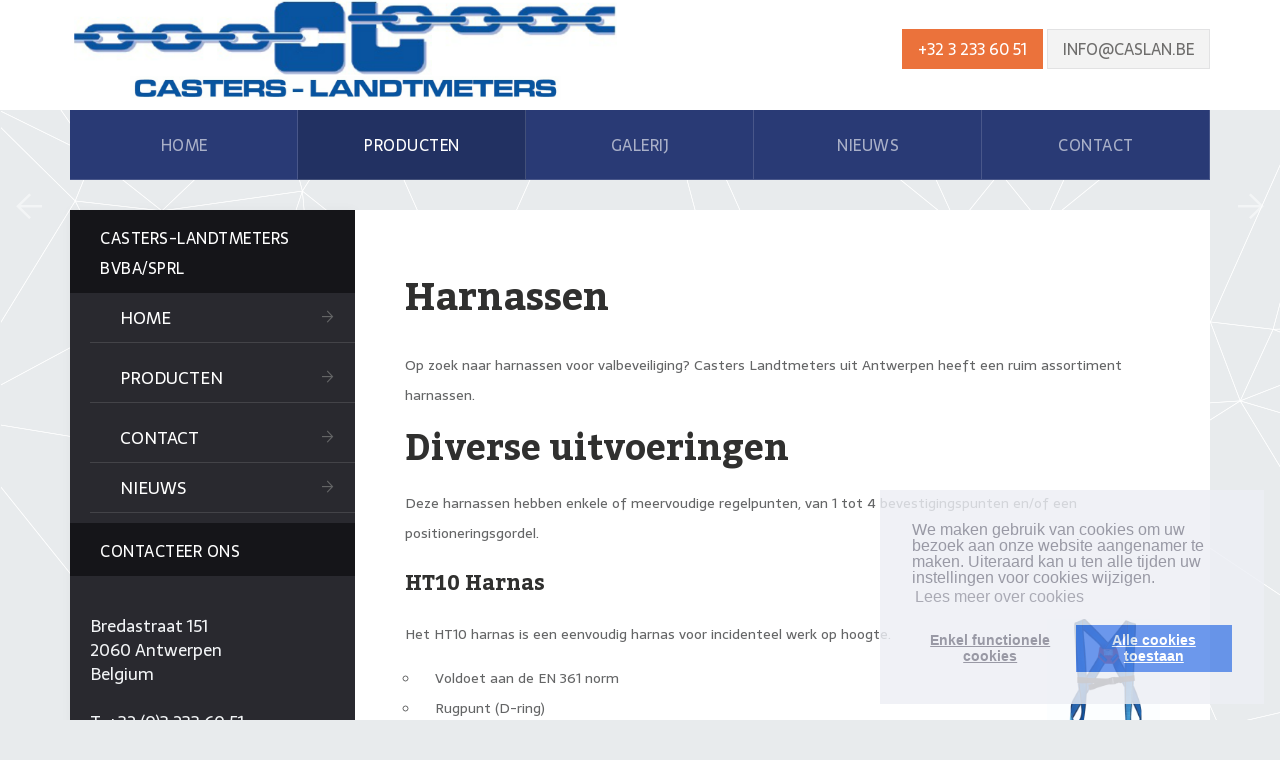

--- FILE ---
content_type: text/html; charset=UTF-8
request_url: https://www.caslan.be/nl/harnassen/index.htm
body_size: 17012
content:
<!doctype html>
<html lang="">
<head>
	<title>CASLAN - PRODUCTEN</title>
	<link rel="icon" type="image/png" href="//www.caslan.be/skins/2016/05-may/img/favicon.ico">
	<meta http-equiv="content-type" content="text/html; charset=utf-8"><script type="text/javascript">(window.NREUM||(NREUM={})).init={ajax:{deny_list:["bam.nr-data.net"]},feature_flags:["soft_nav"]};(window.NREUM||(NREUM={})).loader_config={licenseKey:"832adb9419",applicationID:"42720280",browserID:"42721618"};;/*! For license information please see nr-loader-rum-1.306.0.min.js.LICENSE.txt */
(()=>{var e,t,r={122:(e,t,r)=>{"use strict";r.d(t,{a:()=>i});var n=r(944);function i(e,t){try{if(!e||"object"!=typeof e)return(0,n.R)(3);if(!t||"object"!=typeof t)return(0,n.R)(4);const r=Object.create(Object.getPrototypeOf(t),Object.getOwnPropertyDescriptors(t)),a=0===Object.keys(r).length?e:r;for(let o in a)if(void 0!==e[o])try{if(null===e[o]){r[o]=null;continue}Array.isArray(e[o])&&Array.isArray(t[o])?r[o]=Array.from(new Set([...e[o],...t[o]])):"object"==typeof e[o]&&"object"==typeof t[o]?r[o]=i(e[o],t[o]):r[o]=e[o]}catch(e){r[o]||(0,n.R)(1,e)}return r}catch(e){(0,n.R)(2,e)}}},154:(e,t,r)=>{"use strict";r.d(t,{OF:()=>c,RI:()=>i,WN:()=>u,bv:()=>a,eN:()=>l,gm:()=>o,mw:()=>s,sb:()=>d});var n=r(863);const i="undefined"!=typeof window&&!!window.document,a="undefined"!=typeof WorkerGlobalScope&&("undefined"!=typeof self&&self instanceof WorkerGlobalScope&&self.navigator instanceof WorkerNavigator||"undefined"!=typeof globalThis&&globalThis instanceof WorkerGlobalScope&&globalThis.navigator instanceof WorkerNavigator),o=i?window:"undefined"!=typeof WorkerGlobalScope&&("undefined"!=typeof self&&self instanceof WorkerGlobalScope&&self||"undefined"!=typeof globalThis&&globalThis instanceof WorkerGlobalScope&&globalThis),s=Boolean("hidden"===o?.document?.visibilityState),c=/iPad|iPhone|iPod/.test(o.navigator?.userAgent),d=c&&"undefined"==typeof SharedWorker,u=((()=>{const e=o.navigator?.userAgent?.match(/Firefox[/\s](\d+\.\d+)/);Array.isArray(e)&&e.length>=2&&e[1]})(),Date.now()-(0,n.t)()),l=()=>"undefined"!=typeof PerformanceNavigationTiming&&o?.performance?.getEntriesByType("navigation")?.[0]?.responseStart},163:(e,t,r)=>{"use strict";r.d(t,{j:()=>E});var n=r(384),i=r(741);var a=r(555);r(860).K7.genericEvents;const o="experimental.resources",s="register",c=e=>{if(!e||"string"!=typeof e)return!1;try{document.createDocumentFragment().querySelector(e)}catch{return!1}return!0};var d=r(614),u=r(944),l=r(122);const f="[data-nr-mask]",g=e=>(0,l.a)(e,(()=>{const e={feature_flags:[],experimental:{allow_registered_children:!1,resources:!1},mask_selector:"*",block_selector:"[data-nr-block]",mask_input_options:{color:!1,date:!1,"datetime-local":!1,email:!1,month:!1,number:!1,range:!1,search:!1,tel:!1,text:!1,time:!1,url:!1,week:!1,textarea:!1,select:!1,password:!0}};return{ajax:{deny_list:void 0,block_internal:!0,enabled:!0,autoStart:!0},api:{get allow_registered_children(){return e.feature_flags.includes(s)||e.experimental.allow_registered_children},set allow_registered_children(t){e.experimental.allow_registered_children=t},duplicate_registered_data:!1},browser_consent_mode:{enabled:!1},distributed_tracing:{enabled:void 0,exclude_newrelic_header:void 0,cors_use_newrelic_header:void 0,cors_use_tracecontext_headers:void 0,allowed_origins:void 0},get feature_flags(){return e.feature_flags},set feature_flags(t){e.feature_flags=t},generic_events:{enabled:!0,autoStart:!0},harvest:{interval:30},jserrors:{enabled:!0,autoStart:!0},logging:{enabled:!0,autoStart:!0},metrics:{enabled:!0,autoStart:!0},obfuscate:void 0,page_action:{enabled:!0},page_view_event:{enabled:!0,autoStart:!0},page_view_timing:{enabled:!0,autoStart:!0},performance:{capture_marks:!1,capture_measures:!1,capture_detail:!0,resources:{get enabled(){return e.feature_flags.includes(o)||e.experimental.resources},set enabled(t){e.experimental.resources=t},asset_types:[],first_party_domains:[],ignore_newrelic:!0}},privacy:{cookies_enabled:!0},proxy:{assets:void 0,beacon:void 0},session:{expiresMs:d.wk,inactiveMs:d.BB},session_replay:{autoStart:!0,enabled:!1,preload:!1,sampling_rate:10,error_sampling_rate:100,collect_fonts:!1,inline_images:!1,fix_stylesheets:!0,mask_all_inputs:!0,get mask_text_selector(){return e.mask_selector},set mask_text_selector(t){c(t)?e.mask_selector="".concat(t,",").concat(f):""===t||null===t?e.mask_selector=f:(0,u.R)(5,t)},get block_class(){return"nr-block"},get ignore_class(){return"nr-ignore"},get mask_text_class(){return"nr-mask"},get block_selector(){return e.block_selector},set block_selector(t){c(t)?e.block_selector+=",".concat(t):""!==t&&(0,u.R)(6,t)},get mask_input_options(){return e.mask_input_options},set mask_input_options(t){t&&"object"==typeof t?e.mask_input_options={...t,password:!0}:(0,u.R)(7,t)}},session_trace:{enabled:!0,autoStart:!0},soft_navigations:{enabled:!0,autoStart:!0},spa:{enabled:!0,autoStart:!0},ssl:void 0,user_actions:{enabled:!0,elementAttributes:["id","className","tagName","type"]}}})());var p=r(154),m=r(324);let h=0;const v={buildEnv:m.F3,distMethod:m.Xs,version:m.xv,originTime:p.WN},b={consented:!1},y={appMetadata:{},get consented(){return this.session?.state?.consent||b.consented},set consented(e){b.consented=e},customTransaction:void 0,denyList:void 0,disabled:!1,harvester:void 0,isolatedBacklog:!1,isRecording:!1,loaderType:void 0,maxBytes:3e4,obfuscator:void 0,onerror:void 0,ptid:void 0,releaseIds:{},session:void 0,timeKeeper:void 0,registeredEntities:[],jsAttributesMetadata:{bytes:0},get harvestCount(){return++h}},_=e=>{const t=(0,l.a)(e,y),r=Object.keys(v).reduce((e,t)=>(e[t]={value:v[t],writable:!1,configurable:!0,enumerable:!0},e),{});return Object.defineProperties(t,r)};var w=r(701);const x=e=>{const t=e.startsWith("http");e+="/",r.p=t?e:"https://"+e};var S=r(836),k=r(241);const R={accountID:void 0,trustKey:void 0,agentID:void 0,licenseKey:void 0,applicationID:void 0,xpid:void 0},A=e=>(0,l.a)(e,R),T=new Set;function E(e,t={},r,o){let{init:s,info:c,loader_config:d,runtime:u={},exposed:l=!0}=t;if(!c){const e=(0,n.pV)();s=e.init,c=e.info,d=e.loader_config}e.init=g(s||{}),e.loader_config=A(d||{}),c.jsAttributes??={},p.bv&&(c.jsAttributes.isWorker=!0),e.info=(0,a.D)(c);const f=e.init,m=[c.beacon,c.errorBeacon];T.has(e.agentIdentifier)||(f.proxy.assets&&(x(f.proxy.assets),m.push(f.proxy.assets)),f.proxy.beacon&&m.push(f.proxy.beacon),e.beacons=[...m],function(e){const t=(0,n.pV)();Object.getOwnPropertyNames(i.W.prototype).forEach(r=>{const n=i.W.prototype[r];if("function"!=typeof n||"constructor"===n)return;let a=t[r];e[r]&&!1!==e.exposed&&"micro-agent"!==e.runtime?.loaderType&&(t[r]=(...t)=>{const n=e[r](...t);return a?a(...t):n})})}(e),(0,n.US)("activatedFeatures",w.B),e.runSoftNavOverSpa&&=!0===f.soft_navigations.enabled&&f.feature_flags.includes("soft_nav")),u.denyList=[...f.ajax.deny_list||[],...f.ajax.block_internal?m:[]],u.ptid=e.agentIdentifier,u.loaderType=r,e.runtime=_(u),T.has(e.agentIdentifier)||(e.ee=S.ee.get(e.agentIdentifier),e.exposed=l,(0,k.W)({agentIdentifier:e.agentIdentifier,drained:!!w.B?.[e.agentIdentifier],type:"lifecycle",name:"initialize",feature:void 0,data:e.config})),T.add(e.agentIdentifier)}},234:(e,t,r)=>{"use strict";r.d(t,{W:()=>a});var n=r(836),i=r(687);class a{constructor(e,t){this.agentIdentifier=e,this.ee=n.ee.get(e),this.featureName=t,this.blocked=!1}deregisterDrain(){(0,i.x3)(this.agentIdentifier,this.featureName)}}},241:(e,t,r)=>{"use strict";r.d(t,{W:()=>a});var n=r(154);const i="newrelic";function a(e={}){try{n.gm.dispatchEvent(new CustomEvent(i,{detail:e}))}catch(e){}}},261:(e,t,r)=>{"use strict";r.d(t,{$9:()=>d,BL:()=>s,CH:()=>g,Dl:()=>_,Fw:()=>y,PA:()=>h,Pl:()=>n,Pv:()=>k,Tb:()=>l,U2:()=>a,V1:()=>S,Wb:()=>x,bt:()=>b,cD:()=>v,d3:()=>w,dT:()=>c,eY:()=>p,fF:()=>f,hG:()=>i,k6:()=>o,nb:()=>m,o5:()=>u});const n="api-",i="addPageAction",a="addToTrace",o="addRelease",s="finished",c="interaction",d="log",u="noticeError",l="pauseReplay",f="recordCustomEvent",g="recordReplay",p="register",m="setApplicationVersion",h="setCurrentRouteName",v="setCustomAttribute",b="setErrorHandler",y="setPageViewName",_="setUserId",w="start",x="wrapLogger",S="measure",k="consent"},289:(e,t,r)=>{"use strict";r.d(t,{GG:()=>o,Qr:()=>c,sB:()=>s});var n=r(878),i=r(389);function a(){return"undefined"==typeof document||"complete"===document.readyState}function o(e,t){if(a())return e();const r=(0,i.J)(e),o=setInterval(()=>{a()&&(clearInterval(o),r())},500);(0,n.sp)("load",r,t)}function s(e){if(a())return e();(0,n.DD)("DOMContentLoaded",e)}function c(e){if(a())return e();(0,n.sp)("popstate",e)}},324:(e,t,r)=>{"use strict";r.d(t,{F3:()=>i,Xs:()=>a,xv:()=>n});const n="1.306.0",i="PROD",a="CDN"},374:(e,t,r)=>{r.nc=(()=>{try{return document?.currentScript?.nonce}catch(e){}return""})()},384:(e,t,r)=>{"use strict";r.d(t,{NT:()=>o,US:()=>u,Zm:()=>s,bQ:()=>d,dV:()=>c,pV:()=>l});var n=r(154),i=r(863),a=r(910);const o={beacon:"bam.nr-data.net",errorBeacon:"bam.nr-data.net"};function s(){return n.gm.NREUM||(n.gm.NREUM={}),void 0===n.gm.newrelic&&(n.gm.newrelic=n.gm.NREUM),n.gm.NREUM}function c(){let e=s();return e.o||(e.o={ST:n.gm.setTimeout,SI:n.gm.setImmediate||n.gm.setInterval,CT:n.gm.clearTimeout,XHR:n.gm.XMLHttpRequest,REQ:n.gm.Request,EV:n.gm.Event,PR:n.gm.Promise,MO:n.gm.MutationObserver,FETCH:n.gm.fetch,WS:n.gm.WebSocket},(0,a.i)(...Object.values(e.o))),e}function d(e,t){let r=s();r.initializedAgents??={},t.initializedAt={ms:(0,i.t)(),date:new Date},r.initializedAgents[e]=t}function u(e,t){s()[e]=t}function l(){return function(){let e=s();const t=e.info||{};e.info={beacon:o.beacon,errorBeacon:o.errorBeacon,...t}}(),function(){let e=s();const t=e.init||{};e.init={...t}}(),c(),function(){let e=s();const t=e.loader_config||{};e.loader_config={...t}}(),s()}},389:(e,t,r)=>{"use strict";function n(e,t=500,r={}){const n=r?.leading||!1;let i;return(...r)=>{n&&void 0===i&&(e.apply(this,r),i=setTimeout(()=>{i=clearTimeout(i)},t)),n||(clearTimeout(i),i=setTimeout(()=>{e.apply(this,r)},t))}}function i(e){let t=!1;return(...r)=>{t||(t=!0,e.apply(this,r))}}r.d(t,{J:()=>i,s:()=>n})},555:(e,t,r)=>{"use strict";r.d(t,{D:()=>s,f:()=>o});var n=r(384),i=r(122);const a={beacon:n.NT.beacon,errorBeacon:n.NT.errorBeacon,licenseKey:void 0,applicationID:void 0,sa:void 0,queueTime:void 0,applicationTime:void 0,ttGuid:void 0,user:void 0,account:void 0,product:void 0,extra:void 0,jsAttributes:{},userAttributes:void 0,atts:void 0,transactionName:void 0,tNamePlain:void 0};function o(e){try{return!!e.licenseKey&&!!e.errorBeacon&&!!e.applicationID}catch(e){return!1}}const s=e=>(0,i.a)(e,a)},566:(e,t,r)=>{"use strict";r.d(t,{LA:()=>s,bz:()=>o});var n=r(154);const i="xxxxxxxx-xxxx-4xxx-yxxx-xxxxxxxxxxxx";function a(e,t){return e?15&e[t]:16*Math.random()|0}function o(){const e=n.gm?.crypto||n.gm?.msCrypto;let t,r=0;return e&&e.getRandomValues&&(t=e.getRandomValues(new Uint8Array(30))),i.split("").map(e=>"x"===e?a(t,r++).toString(16):"y"===e?(3&a()|8).toString(16):e).join("")}function s(e){const t=n.gm?.crypto||n.gm?.msCrypto;let r,i=0;t&&t.getRandomValues&&(r=t.getRandomValues(new Uint8Array(e)));const o=[];for(var s=0;s<e;s++)o.push(a(r,i++).toString(16));return o.join("")}},606:(e,t,r)=>{"use strict";r.d(t,{i:()=>a});var n=r(908);a.on=o;var i=a.handlers={};function a(e,t,r,a){o(a||n.d,i,e,t,r)}function o(e,t,r,i,a){a||(a="feature"),e||(e=n.d);var o=t[a]=t[a]||{};(o[r]=o[r]||[]).push([e,i])}},607:(e,t,r)=>{"use strict";r.d(t,{W:()=>n});const n=(0,r(566).bz)()},614:(e,t,r)=>{"use strict";r.d(t,{BB:()=>o,H3:()=>n,g:()=>d,iL:()=>c,tS:()=>s,uh:()=>i,wk:()=>a});const n="NRBA",i="SESSION",a=144e5,o=18e5,s={STARTED:"session-started",PAUSE:"session-pause",RESET:"session-reset",RESUME:"session-resume",UPDATE:"session-update"},c={SAME_TAB:"same-tab",CROSS_TAB:"cross-tab"},d={OFF:0,FULL:1,ERROR:2}},630:(e,t,r)=>{"use strict";r.d(t,{T:()=>n});const n=r(860).K7.pageViewEvent},646:(e,t,r)=>{"use strict";r.d(t,{y:()=>n});class n{constructor(e){this.contextId=e}}},687:(e,t,r)=>{"use strict";r.d(t,{Ak:()=>d,Ze:()=>f,x3:()=>u});var n=r(241),i=r(836),a=r(606),o=r(860),s=r(646);const c={};function d(e,t){const r={staged:!1,priority:o.P3[t]||0};l(e),c[e].get(t)||c[e].set(t,r)}function u(e,t){e&&c[e]&&(c[e].get(t)&&c[e].delete(t),p(e,t,!1),c[e].size&&g(e))}function l(e){if(!e)throw new Error("agentIdentifier required");c[e]||(c[e]=new Map)}function f(e="",t="feature",r=!1){if(l(e),!e||!c[e].get(t)||r)return p(e,t);c[e].get(t).staged=!0,g(e)}function g(e){const t=Array.from(c[e]);t.every(([e,t])=>t.staged)&&(t.sort((e,t)=>e[1].priority-t[1].priority),t.forEach(([t])=>{c[e].delete(t),p(e,t)}))}function p(e,t,r=!0){const o=e?i.ee.get(e):i.ee,c=a.i.handlers;if(!o.aborted&&o.backlog&&c){if((0,n.W)({agentIdentifier:e,type:"lifecycle",name:"drain",feature:t}),r){const e=o.backlog[t],r=c[t];if(r){for(let t=0;e&&t<e.length;++t)m(e[t],r);Object.entries(r).forEach(([e,t])=>{Object.values(t||{}).forEach(t=>{t[0]?.on&&t[0]?.context()instanceof s.y&&t[0].on(e,t[1])})})}}o.isolatedBacklog||delete c[t],o.backlog[t]=null,o.emit("drain-"+t,[])}}function m(e,t){var r=e[1];Object.values(t[r]||{}).forEach(t=>{var r=e[0];if(t[0]===r){var n=t[1],i=e[3],a=e[2];n.apply(i,a)}})}},699:(e,t,r)=>{"use strict";r.d(t,{It:()=>a,KC:()=>s,No:()=>i,qh:()=>o});var n=r(860);const i=16e3,a=1e6,o="SESSION_ERROR",s={[n.K7.logging]:!0,[n.K7.genericEvents]:!1,[n.K7.jserrors]:!1,[n.K7.ajax]:!1}},701:(e,t,r)=>{"use strict";r.d(t,{B:()=>a,t:()=>o});var n=r(241);const i=new Set,a={};function o(e,t){const r=t.agentIdentifier;a[r]??={},e&&"object"==typeof e&&(i.has(r)||(t.ee.emit("rumresp",[e]),a[r]=e,i.add(r),(0,n.W)({agentIdentifier:r,loaded:!0,drained:!0,type:"lifecycle",name:"load",feature:void 0,data:e})))}},741:(e,t,r)=>{"use strict";r.d(t,{W:()=>a});var n=r(944),i=r(261);class a{#e(e,...t){if(this[e]!==a.prototype[e])return this[e](...t);(0,n.R)(35,e)}addPageAction(e,t){return this.#e(i.hG,e,t)}register(e){return this.#e(i.eY,e)}recordCustomEvent(e,t){return this.#e(i.fF,e,t)}setPageViewName(e,t){return this.#e(i.Fw,e,t)}setCustomAttribute(e,t,r){return this.#e(i.cD,e,t,r)}noticeError(e,t){return this.#e(i.o5,e,t)}setUserId(e){return this.#e(i.Dl,e)}setApplicationVersion(e){return this.#e(i.nb,e)}setErrorHandler(e){return this.#e(i.bt,e)}addRelease(e,t){return this.#e(i.k6,e,t)}log(e,t){return this.#e(i.$9,e,t)}start(){return this.#e(i.d3)}finished(e){return this.#e(i.BL,e)}recordReplay(){return this.#e(i.CH)}pauseReplay(){return this.#e(i.Tb)}addToTrace(e){return this.#e(i.U2,e)}setCurrentRouteName(e){return this.#e(i.PA,e)}interaction(e){return this.#e(i.dT,e)}wrapLogger(e,t,r){return this.#e(i.Wb,e,t,r)}measure(e,t){return this.#e(i.V1,e,t)}consent(e){return this.#e(i.Pv,e)}}},782:(e,t,r)=>{"use strict";r.d(t,{T:()=>n});const n=r(860).K7.pageViewTiming},836:(e,t,r)=>{"use strict";r.d(t,{P:()=>s,ee:()=>c});var n=r(384),i=r(990),a=r(646),o=r(607);const s="nr@context:".concat(o.W),c=function e(t,r){var n={},o={},u={},l=!1;try{l=16===r.length&&d.initializedAgents?.[r]?.runtime.isolatedBacklog}catch(e){}var f={on:p,addEventListener:p,removeEventListener:function(e,t){var r=n[e];if(!r)return;for(var i=0;i<r.length;i++)r[i]===t&&r.splice(i,1)},emit:function(e,r,n,i,a){!1!==a&&(a=!0);if(c.aborted&&!i)return;t&&a&&t.emit(e,r,n);var s=g(n);m(e).forEach(e=>{e.apply(s,r)});var d=v()[o[e]];d&&d.push([f,e,r,s]);return s},get:h,listeners:m,context:g,buffer:function(e,t){const r=v();if(t=t||"feature",f.aborted)return;Object.entries(e||{}).forEach(([e,n])=>{o[n]=t,t in r||(r[t]=[])})},abort:function(){f._aborted=!0,Object.keys(f.backlog).forEach(e=>{delete f.backlog[e]})},isBuffering:function(e){return!!v()[o[e]]},debugId:r,backlog:l?{}:t&&"object"==typeof t.backlog?t.backlog:{},isolatedBacklog:l};return Object.defineProperty(f,"aborted",{get:()=>{let e=f._aborted||!1;return e||(t&&(e=t.aborted),e)}}),f;function g(e){return e&&e instanceof a.y?e:e?(0,i.I)(e,s,()=>new a.y(s)):new a.y(s)}function p(e,t){n[e]=m(e).concat(t)}function m(e){return n[e]||[]}function h(t){return u[t]=u[t]||e(f,t)}function v(){return f.backlog}}(void 0,"globalEE"),d=(0,n.Zm)();d.ee||(d.ee=c)},843:(e,t,r)=>{"use strict";r.d(t,{G:()=>a,u:()=>i});var n=r(878);function i(e,t=!1,r,i){(0,n.DD)("visibilitychange",function(){if(t)return void("hidden"===document.visibilityState&&e());e(document.visibilityState)},r,i)}function a(e,t,r){(0,n.sp)("pagehide",e,t,r)}},860:(e,t,r)=>{"use strict";r.d(t,{$J:()=>u,K7:()=>c,P3:()=>d,XX:()=>i,Yy:()=>s,df:()=>a,qY:()=>n,v4:()=>o});const n="events",i="jserrors",a="browser/blobs",o="rum",s="browser/logs",c={ajax:"ajax",genericEvents:"generic_events",jserrors:i,logging:"logging",metrics:"metrics",pageAction:"page_action",pageViewEvent:"page_view_event",pageViewTiming:"page_view_timing",sessionReplay:"session_replay",sessionTrace:"session_trace",softNav:"soft_navigations",spa:"spa"},d={[c.pageViewEvent]:1,[c.pageViewTiming]:2,[c.metrics]:3,[c.jserrors]:4,[c.spa]:5,[c.ajax]:6,[c.sessionTrace]:7,[c.softNav]:8,[c.sessionReplay]:9,[c.logging]:10,[c.genericEvents]:11},u={[c.pageViewEvent]:o,[c.pageViewTiming]:n,[c.ajax]:n,[c.spa]:n,[c.softNav]:n,[c.metrics]:i,[c.jserrors]:i,[c.sessionTrace]:a,[c.sessionReplay]:a,[c.logging]:s,[c.genericEvents]:"ins"}},863:(e,t,r)=>{"use strict";function n(){return Math.floor(performance.now())}r.d(t,{t:()=>n})},878:(e,t,r)=>{"use strict";function n(e,t){return{capture:e,passive:!1,signal:t}}function i(e,t,r=!1,i){window.addEventListener(e,t,n(r,i))}function a(e,t,r=!1,i){document.addEventListener(e,t,n(r,i))}r.d(t,{DD:()=>a,jT:()=>n,sp:()=>i})},908:(e,t,r)=>{"use strict";r.d(t,{d:()=>n,p:()=>i});var n=r(836).ee.get("handle");function i(e,t,r,i,a){a?(a.buffer([e],i),a.emit(e,t,r)):(n.buffer([e],i),n.emit(e,t,r))}},910:(e,t,r)=>{"use strict";r.d(t,{i:()=>a});var n=r(944);const i=new Map;function a(...e){return e.every(e=>{if(i.has(e))return i.get(e);const t="function"==typeof e?e.toString():"",r=t.includes("[native code]"),a=t.includes("nrWrapper");return r||a||(0,n.R)(64,e?.name||t),i.set(e,r),r})}},944:(e,t,r)=>{"use strict";r.d(t,{R:()=>i});var n=r(241);function i(e,t){"function"==typeof console.debug&&(console.debug("New Relic Warning: https://github.com/newrelic/newrelic-browser-agent/blob/main/docs/warning-codes.md#".concat(e),t),(0,n.W)({agentIdentifier:null,drained:null,type:"data",name:"warn",feature:"warn",data:{code:e,secondary:t}}))}},969:(e,t,r)=>{"use strict";r.d(t,{TZ:()=>n,XG:()=>s,rs:()=>i,xV:()=>o,z_:()=>a});const n=r(860).K7.metrics,i="sm",a="cm",o="storeSupportabilityMetrics",s="storeEventMetrics"},990:(e,t,r)=>{"use strict";r.d(t,{I:()=>i});var n=Object.prototype.hasOwnProperty;function i(e,t,r){if(n.call(e,t))return e[t];var i=r();if(Object.defineProperty&&Object.keys)try{return Object.defineProperty(e,t,{value:i,writable:!0,enumerable:!1}),i}catch(e){}return e[t]=i,i}}},n={};function i(e){var t=n[e];if(void 0!==t)return t.exports;var a=n[e]={exports:{}};return r[e](a,a.exports,i),a.exports}i.m=r,i.d=(e,t)=>{for(var r in t)i.o(t,r)&&!i.o(e,r)&&Object.defineProperty(e,r,{enumerable:!0,get:t[r]})},i.f={},i.e=e=>Promise.all(Object.keys(i.f).reduce((t,r)=>(i.f[r](e,t),t),[])),i.u=e=>"nr-rum-1.306.0.min.js",i.o=(e,t)=>Object.prototype.hasOwnProperty.call(e,t),e={},t="NRBA-1.306.0.PROD:",i.l=(r,n,a,o)=>{if(e[r])e[r].push(n);else{var s,c;if(void 0!==a)for(var d=document.getElementsByTagName("script"),u=0;u<d.length;u++){var l=d[u];if(l.getAttribute("src")==r||l.getAttribute("data-webpack")==t+a){s=l;break}}if(!s){c=!0;var f={296:"sha512-XHJAyYwsxAD4jnOFenBf2aq49/pv28jKOJKs7YGQhagYYI2Zk8nHflZPdd7WiilkmEkgIZQEFX4f1AJMoyzKwA=="};(s=document.createElement("script")).charset="utf-8",i.nc&&s.setAttribute("nonce",i.nc),s.setAttribute("data-webpack",t+a),s.src=r,0!==s.src.indexOf(window.location.origin+"/")&&(s.crossOrigin="anonymous"),f[o]&&(s.integrity=f[o])}e[r]=[n];var g=(t,n)=>{s.onerror=s.onload=null,clearTimeout(p);var i=e[r];if(delete e[r],s.parentNode&&s.parentNode.removeChild(s),i&&i.forEach(e=>e(n)),t)return t(n)},p=setTimeout(g.bind(null,void 0,{type:"timeout",target:s}),12e4);s.onerror=g.bind(null,s.onerror),s.onload=g.bind(null,s.onload),c&&document.head.appendChild(s)}},i.r=e=>{"undefined"!=typeof Symbol&&Symbol.toStringTag&&Object.defineProperty(e,Symbol.toStringTag,{value:"Module"}),Object.defineProperty(e,"__esModule",{value:!0})},i.p="https://js-agent.newrelic.com/",(()=>{var e={374:0,840:0};i.f.j=(t,r)=>{var n=i.o(e,t)?e[t]:void 0;if(0!==n)if(n)r.push(n[2]);else{var a=new Promise((r,i)=>n=e[t]=[r,i]);r.push(n[2]=a);var o=i.p+i.u(t),s=new Error;i.l(o,r=>{if(i.o(e,t)&&(0!==(n=e[t])&&(e[t]=void 0),n)){var a=r&&("load"===r.type?"missing":r.type),o=r&&r.target&&r.target.src;s.message="Loading chunk "+t+" failed: ("+a+": "+o+")",s.name="ChunkLoadError",s.type=a,s.request=o,n[1](s)}},"chunk-"+t,t)}};var t=(t,r)=>{var n,a,[o,s,c]=r,d=0;if(o.some(t=>0!==e[t])){for(n in s)i.o(s,n)&&(i.m[n]=s[n]);if(c)c(i)}for(t&&t(r);d<o.length;d++)a=o[d],i.o(e,a)&&e[a]&&e[a][0](),e[a]=0},r=self["webpackChunk:NRBA-1.306.0.PROD"]=self["webpackChunk:NRBA-1.306.0.PROD"]||[];r.forEach(t.bind(null,0)),r.push=t.bind(null,r.push.bind(r))})(),(()=>{"use strict";i(374);var e=i(566),t=i(741);class r extends t.W{agentIdentifier=(0,e.LA)(16)}var n=i(860);const a=Object.values(n.K7);var o=i(163);var s=i(908),c=i(863),d=i(261),u=i(241),l=i(944),f=i(701),g=i(969);function p(e,t,i,a){const o=a||i;!o||o[e]&&o[e]!==r.prototype[e]||(o[e]=function(){(0,s.p)(g.xV,["API/"+e+"/called"],void 0,n.K7.metrics,i.ee),(0,u.W)({agentIdentifier:i.agentIdentifier,drained:!!f.B?.[i.agentIdentifier],type:"data",name:"api",feature:d.Pl+e,data:{}});try{return t.apply(this,arguments)}catch(e){(0,l.R)(23,e)}})}function m(e,t,r,n,i){const a=e.info;null===r?delete a.jsAttributes[t]:a.jsAttributes[t]=r,(i||null===r)&&(0,s.p)(d.Pl+n,[(0,c.t)(),t,r],void 0,"session",e.ee)}var h=i(687),v=i(234),b=i(289),y=i(154),_=i(384);const w=e=>y.RI&&!0===e?.privacy.cookies_enabled;function x(e){return!!(0,_.dV)().o.MO&&w(e)&&!0===e?.session_trace.enabled}var S=i(389),k=i(699);class R extends v.W{constructor(e,t){super(e.agentIdentifier,t),this.agentRef=e,this.abortHandler=void 0,this.featAggregate=void 0,this.loadedSuccessfully=void 0,this.onAggregateImported=new Promise(e=>{this.loadedSuccessfully=e}),this.deferred=Promise.resolve(),!1===e.init[this.featureName].autoStart?this.deferred=new Promise((t,r)=>{this.ee.on("manual-start-all",(0,S.J)(()=>{(0,h.Ak)(e.agentIdentifier,this.featureName),t()}))}):(0,h.Ak)(e.agentIdentifier,t)}importAggregator(e,t,r={}){if(this.featAggregate)return;const n=async()=>{let n;await this.deferred;try{if(w(e.init)){const{setupAgentSession:t}=await i.e(296).then(i.bind(i,305));n=t(e)}}catch(e){(0,l.R)(20,e),this.ee.emit("internal-error",[e]),(0,s.p)(k.qh,[e],void 0,this.featureName,this.ee)}try{if(!this.#t(this.featureName,n,e.init))return(0,h.Ze)(this.agentIdentifier,this.featureName),void this.loadedSuccessfully(!1);const{Aggregate:i}=await t();this.featAggregate=new i(e,r),e.runtime.harvester.initializedAggregates.push(this.featAggregate),this.loadedSuccessfully(!0)}catch(e){(0,l.R)(34,e),this.abortHandler?.(),(0,h.Ze)(this.agentIdentifier,this.featureName,!0),this.loadedSuccessfully(!1),this.ee&&this.ee.abort()}};y.RI?(0,b.GG)(()=>n(),!0):n()}#t(e,t,r){if(this.blocked)return!1;switch(e){case n.K7.sessionReplay:return x(r)&&!!t;case n.K7.sessionTrace:return!!t;default:return!0}}}var A=i(630),T=i(614);class E extends R{static featureName=A.T;constructor(e){var t;super(e,A.T),this.setupInspectionEvents(e.agentIdentifier),t=e,p(d.Fw,function(e,r){"string"==typeof e&&("/"!==e.charAt(0)&&(e="/"+e),t.runtime.customTransaction=(r||"http://custom.transaction")+e,(0,s.p)(d.Pl+d.Fw,[(0,c.t)()],void 0,void 0,t.ee))},t),this.importAggregator(e,()=>i.e(296).then(i.bind(i,943)))}setupInspectionEvents(e){const t=(t,r)=>{t&&(0,u.W)({agentIdentifier:e,timeStamp:t.timeStamp,loaded:"complete"===t.target.readyState,type:"window",name:r,data:t.target.location+""})};(0,b.sB)(e=>{t(e,"DOMContentLoaded")}),(0,b.GG)(e=>{t(e,"load")}),(0,b.Qr)(e=>{t(e,"navigate")}),this.ee.on(T.tS.UPDATE,(t,r)=>{(0,u.W)({agentIdentifier:e,type:"lifecycle",name:"session",data:r})})}}var N=i(843),I=i(782);class j extends R{static featureName=I.T;constructor(e){super(e,I.T),y.RI&&((0,N.u)(()=>(0,s.p)("docHidden",[(0,c.t)()],void 0,I.T,this.ee),!0),(0,N.G)(()=>(0,s.p)("winPagehide",[(0,c.t)()],void 0,I.T,this.ee)),this.importAggregator(e,()=>i.e(296).then(i.bind(i,117))))}}class P extends R{static featureName=g.TZ;constructor(e){super(e,g.TZ),y.RI&&document.addEventListener("securitypolicyviolation",e=>{(0,s.p)(g.xV,["Generic/CSPViolation/Detected"],void 0,this.featureName,this.ee)}),this.importAggregator(e,()=>i.e(296).then(i.bind(i,623)))}}new class extends r{constructor(e){var t;(super(),y.gm)?(this.features={},(0,_.bQ)(this.agentIdentifier,this),this.desiredFeatures=new Set(e.features||[]),this.desiredFeatures.add(E),this.runSoftNavOverSpa=[...this.desiredFeatures].some(e=>e.featureName===n.K7.softNav),(0,o.j)(this,e,e.loaderType||"agent"),t=this,p(d.cD,function(e,r,n=!1){if("string"==typeof e){if(["string","number","boolean"].includes(typeof r)||null===r)return m(t,e,r,d.cD,n);(0,l.R)(40,typeof r)}else(0,l.R)(39,typeof e)},t),function(e){p(d.Dl,function(t){if("string"==typeof t||null===t)return m(e,"enduser.id",t,d.Dl,!0);(0,l.R)(41,typeof t)},e)}(this),function(e){p(d.nb,function(t){if("string"==typeof t||null===t)return m(e,"application.version",t,d.nb,!1);(0,l.R)(42,typeof t)},e)}(this),function(e){p(d.d3,function(){e.ee.emit("manual-start-all")},e)}(this),function(e){p(d.Pv,function(t=!0){if("boolean"==typeof t){if((0,s.p)(d.Pl+d.Pv,[t],void 0,"session",e.ee),e.runtime.consented=t,t){const t=e.features.page_view_event;t.onAggregateImported.then(e=>{const r=t.featAggregate;e&&!r.sentRum&&r.sendRum()})}}else(0,l.R)(65,typeof t)},e)}(this),this.run()):(0,l.R)(21)}get config(){return{info:this.info,init:this.init,loader_config:this.loader_config,runtime:this.runtime}}get api(){return this}run(){try{const e=function(e){const t={};return a.forEach(r=>{t[r]=!!e[r]?.enabled}),t}(this.init),t=[...this.desiredFeatures];t.sort((e,t)=>n.P3[e.featureName]-n.P3[t.featureName]),t.forEach(t=>{if(!e[t.featureName]&&t.featureName!==n.K7.pageViewEvent)return;if(this.runSoftNavOverSpa&&t.featureName===n.K7.spa)return;if(!this.runSoftNavOverSpa&&t.featureName===n.K7.softNav)return;const r=function(e){switch(e){case n.K7.ajax:return[n.K7.jserrors];case n.K7.sessionTrace:return[n.K7.ajax,n.K7.pageViewEvent];case n.K7.sessionReplay:return[n.K7.sessionTrace];case n.K7.pageViewTiming:return[n.K7.pageViewEvent];default:return[]}}(t.featureName).filter(e=>!(e in this.features));r.length>0&&(0,l.R)(36,{targetFeature:t.featureName,missingDependencies:r}),this.features[t.featureName]=new t(this)})}catch(e){(0,l.R)(22,e);for(const e in this.features)this.features[e].abortHandler?.();const t=(0,_.Zm)();delete t.initializedAgents[this.agentIdentifier]?.features,delete this.sharedAggregator;return t.ee.get(this.agentIdentifier).abort(),!1}}}({features:[E,j,P],loaderType:"lite"})})()})();</script>
	<meta http-equiv="content-language" content="">
<meta name="version" content="3.0">


<script src="https://www.google.com/recaptcha/api.js" defer="true"></script>



<script>
	var cookie_concent_default = {
		onInitialise: function (status) {
			var type = this.options.type;
			var didConsent = this.hasConsented();
			if (type == 'opt-in' && didConsent) {
				// enable cookies
				window['ga-disable-UA-78343251-46'] = false;
			}
			if (type == 'opt-out' && !didConsent) {
				// disable cookies
				window['ga-disable-UA-78343251-46'] = true;
			}
		},
		onStatusChange: function(status, chosenBefore) {
			var type = this.options.type;
			var didConsent = this.hasConsented();
			if (type == 'opt-in' && didConsent) {
				// enable cookies
				window['ga-disable-UA-78343251-46'] = false;
			}
			if (type == 'opt-out' && !didConsent) {
				// disable cookies
				window['ga-disable-UA-78343251-46'] = true;
			}
		},
		onRevokeChoice: function() {
			var type = this.options.type;
			if (type == 'opt-in') {
				// disable cookies
				window['ga-disable-UA-78343251-46'] = true;
			}
			if (type == 'opt-out') {
				// enable cookies
				window['ga-disable-UA-78343251-46'] = false;
			}
		},
			
			
		"palette": {
		    "popup": {
		      "background": "#edeff5",
		      "text": "#838391"
		    },
		    "button": {
		      "background": "#4b81e8"
		    }
		  },
		  "position": "bottom-right",
		  "type": "opt-in",
		  "content": {
		    "message": "We maken gebruik van cookies om uw bezoek aan onze website aangenamer te maken. Uiteraard kan u ten alle tijden uw instellingen voor cookies wijzigen.",
		    "deny": "Enkel functionele<br>cookies",
		    "allow": "Alle cookies<br>toestaan",
		    "link": "Lees meer over cookies",
		    "href": "/privacy"
		  }
	};
</script>

	

<!--<link rel="stylesheet" type="text/css" href="https://cdn.jsdelivr.net/npm/cookieconsent@3/build/cookieconsent.min.css" media="screen" />-->
<link rel="stylesheet" type="text/css" href="/includes/js/lib/lcx/cookieconsent.min.css" media="screen" />

<script src="https://cdn.jsdelivr.net/npm/cookieconsent@3/build/cookieconsent.min.js" data-cfasync="false" defer="true"></script>

<script>
window.addEventListener("load", function(){
	window.cookieconsent.initialise(cookie_concent_default)
});
</script>
<style type="text/css" media="screen">
	.cc-revoke, .cc-window{
		line-height:1em;
	}
</style>






	
	<meta name="viewport" content="width=device-width, initial-scale=1">
	<meta name="keywords" content="" />
	<meta name="description" content="Casters-Landtmeters brengt sinds 1863 oplossingen voor uiteenlopende hijs- & hefproblemen aan klanten uit diverse sectoren." />

	

	<meta name="revisit-after" content="7 days">
	<meta name="distribution" content="global">
	<meta name="country" content="belgium">
		
		
	



<!-- Global site tag (gtag.js) - Google Analytics -->
<script async src="https://www.googletagmanager.com/gtag/js?id=UA-78343251-46"></script>
<script>
  window.dataLayer = window.dataLayer || [];
  function gtag(){
      dataLayer.push(arguments);
  }
  gtag('js', new Date());

  gtag('config', 'UA-78343251-46');
</script>
	
	<link href="//www.caslan.be/skins/2016/05-may/assets/css/main.css" rel="stylesheet" type="text/css" media="screen">
	<link href="//www.caslan.be/skins/2016/05-may/assets/css/print.css" rel="stylesheet" type="text/css" media="print">
	<link rel="stylesheet" type="text/css" href="//www.caslan.be/includes/js/lib/lightview/css/lightview/lightview.css"/>
	
	<link href="/custom-css.css?1638781214" rel="stylesheet" type="text/css" media="screen">




	<script src="//ajax.googleapis.com/ajax/libs/jquery/1.9.1/jquery.min.js"></script>
	<!--[if lt IE 9]>
	  <script type="text/javascript" src="//www.caslan.be/includes/js/lib/lightview/js/excanvas/excanvas.js"></script>
	<![endif]-->
		
	<script type="text/javascript" src="//www.caslan.be/includes/js/lib/lightview/js/spinners/spinners.min.js"></script>
	<script type="text/javascript" src="//www.caslan.be/includes/js/lib/lightview/js/lightview/lightview.js"></script>
	<script type="text/javascript" src="//www.caslan.be/skins/2016/05-may/assets/js/jquery.bxslider.min.js"></script>
	<script type="text/javascript" src="//www.caslan.be/skins/2016/05-may/assets/js/javascripts.js"></script>
	
	
	
	<script src="/custom-js.js?1638781214" type="application/javascript"></script>

	
	<!--[if IE]>
	<script src="//html5shiv.googlecode.com/svn/trunk/html5.js"></script>
	<![endif]-->
	<!--[if !IE 7]>
		<style type="text/css">
			#wrap 
		</style>
	<![endif]-->


</head>
<body id="contentpage">




<header class="main-header">
	<div class="container">
		<div class="row">
			<div class="col-sm-3">
				<a href="/" class="logo"><img src="//img.ice.be/logo/1209/logo-casters-landmeters.png"> </a>
			</div>
			<div class="col-sm-9">
				<div class="header-top-info">
					<div class="block-social-header">
						<ul>


						
						

						</ul>
					</div>


					<a href="#" class="btn">+32 3 233 60 51</a>
					<a href="mailto:info@caslan.be" class="btn btn-default">info@caslan.be</a>
				</div>
				
			</div>
		</div>
	</div>
</header>

<nav class="main-nav">
	<div class="container">
		<div class="main-nav-cont">
			<ul id="nav">			<li id="menuitem-17195"  class=" " data-id="17195"">
           
                <a href="/nl/home/index.htm" class="">
					HOME
                </a></li>			<li id="menuitem-17196"  class="active  " data-id="17196"">
           
                <a href="/nl/producten/index.htm" class="">
					PRODUCTEN
                </a><ul class="">			<li id="menuitem-17197"  class="  " data-id="17197"">
           
                <a href="/nl/staalkabel/index.htm" class="">
					Staalkabel
                </a><ul class="">			<li id="menuitem-17198"  class=" " data-id="17198"">
           
                <a href="/nl/algemeen/index.htm" class="">
					Algemeen
                </a></li>			<li id="menuitem-17199"  class=" " data-id="17199"">
           
                <a href="/nl/touwkern/index.htm" class="">
					Touwkern
                </a></li>			<li id="menuitem-17200"  class=" " data-id="17200"">
           
                <a href="/nl/staalkern/index.htm" class="">
					Staalkern
                </a></li>			<li id="menuitem-17201"  class=" " data-id="17201"">
           
                <a href="/nl/draaivrij/index.htm" class="">
					Draaivrij
                </a></li>			<li id="menuitem-17202"  class=" " data-id="17202"">
           
                <a href="/nl/inox-kabels/index.htm" class="">
					Inox kabels
                </a></li>			<li id="menuitem-17203"  class=" " data-id="17203"">
           
                <a href="/nl/sockets/index.htm" class="">
					Sockets
                </a></li>			<li id="menuitem-17204"  class=" " data-id="17204"">
           
                <a href="/nl/kousen/index.htm" class="">
					Kousen
                </a></li>			<li id="menuitem-17205"  class=" " data-id="17205"">
           
                <a href="/nl/kabelklemmen/index.htm" class="">
					Kabelklemmen
                </a></li>			<li id="menuitem-17206"  class=" " data-id="17206"">
           
                <a href="/nl/architecturale-kabelsystemen/index.htm" class="">
					Architecturale kabelsystemen
                </a></li></ul></li>			<li id="menuitem-17207"  class="  " data-id="17207"">
           
                <a href="/nl/kettingwerk/index.htm" class="">
					Kettingwerk
                </a><ul class="">			<li id="menuitem-17208"  class="  " data-id="17208"">
           
                <a href="/nl/grade-80-kettingwerk/index.htm" class="">
					Grade 80 kettingwerk
                </a><ul class="">			<li id="menuitem-17553"  class=" " data-id="17553"">
           
                <a href="/nl/ketting-grade-80/index.htm" class="">
					Ketting Grade 80
                </a></li>			<li id="menuitem-17554"  class=" " data-id="17554"">
           
                <a href="/nl/ringen-grade-80/index.htm" class="">
					Ringen Grade 80
                </a></li>			<li id="menuitem-17555"  class=" " data-id="17555"">
           
                <a href="/nl/verbindingen-grade-80/index.htm" class="">
					Verbindingen Grade 80
                </a></li>			<li id="menuitem-17556"  class=" " data-id="17556"">
           
                <a href="/nl/inkorthaken-grade-80/index.htm" class="">
					Inkorthaken Grade 80
                </a></li>			<li id="menuitem-17557"  class=" " data-id="17557"">
           
                <a href="/nl/haken-grade-80/index.htm" class="">
					Haken Grade 80
                </a></li></ul></li>			<li id="menuitem-17209"  class="  " data-id="17209"">
           
                <a href="/nl/grade-100-kettingwerk/index.htm" class="">
					Grade 100 kettingwerk
                </a><ul class="">			<li id="menuitem-17558"  class=" " data-id="17558"">
           
                <a href="/nl/ketting-grade-100/index.htm" class="">
					Ketting Grade 100
                </a></li>			<li id="menuitem-17559"  class=" " data-id="17559"">
           
                <a href="/nl/ringen-grade-100/index.htm" class="">
					Ringen Grade 100
                </a></li>			<li id="menuitem-17560"  class=" " data-id="17560"">
           
                <a href="/nl/verbindingen-grade-100/index.htm" class="">
					Verbindingen Grade 100
                </a></li>			<li id="menuitem-17561"  class=" " data-id="17561"">
           
                <a href="/nl/inkorthaken-grade-100/index.htm" class="">
					Inkorthaken Grade 100
                </a></li>			<li id="menuitem-17562"  class=" " data-id="17562"">
           
                <a href="/nl/haken-grade-100/index.htm" class="">
					Haken Grade 100
                </a></li></ul></li>			<li id="menuitem-17210"  class="  " data-id="17210"">
           
                <a href="/nl/inox-en-commercieel-kettingwerk/index.htm" class="">
					Inox en commercieel kettingwerk
                </a><ul class="">			<li id="menuitem-17563"  class=" " data-id="17563"">
           
                <a href="/nl/inox-commerciele-ketting/index.htm" class="">
					Inox & Commerciële ketting
                </a></li>			<li id="menuitem-17564"  class=" " data-id="17564"">
           
                <a href="/nl/inox-haken/index.htm" class="">
					Inox Haken
                </a></li>			<li id="menuitem-17565"  class=" " data-id="17565"">
           
                <a href="/nl/inox-ringen/index.htm" class="">
					Inox Ringen
                </a></li>			<li id="menuitem-17566"  class=" " data-id="17566"">
           
                <a href="/nl/inox-verbindingselementen/index.htm" class="">
					Inox Verbindingselementen
                </a></li>			<li id="menuitem-17567"  class=" " data-id="17567"">
           
                <a href="/nl/inox-wartel/index.htm" class="">
					Inox Wartel
                </a></li></ul></li></ul></li>			<li id="menuitem-17211"  class="  " data-id="17211"">
           
                <a href="/nl/hijsbanden-rondstroppen/index.htm" class="">
					Hijsbanden & Rondstroppen
                </a><ul class="">			<li id="menuitem-17212"  class=" " data-id="17212"">
           
                <a href="/nl/hijsbanden/index.htm" class="">
					Hijsbanden
                </a></li>			<li id="menuitem-17213"  class=" " data-id="17213"">
           
                <a href="/nl/rondstroppen/index.htm" class="">
					Rondstroppen
                </a></li></ul></li>			<li id="menuitem-17214"  class="  " data-id="17214"">
           
                <a href="/nl/hijstoebehoren/index.htm" class="">
					Hijstoebehoren
                </a><ul class="">			<li id="menuitem-17215"  class="  " data-id="17215"">
           
                <a href="/nl/sluitingen/index.htm" class="">
					Sluitingen
                </a><ul class="">			<li id="menuitem-17568"  class=" " data-id="17568"">
           
                <a href="/nl/harpsluitingen/index.htm" class="">
					Harpsluitingen
                </a></li>			<li id="menuitem-17569"  class=" " data-id="17569"">
           
                <a href="/nl/d-sluitingen/index.htm" class="">
					D-sluitingen
                </a></li>			<li id="menuitem-17570"  class=" " data-id="17570"">
           
                <a href="/nl/speciale-sluitingen/index.htm" class="">
					Speciale sluitingen
                </a></li></ul></li>			<li id="menuitem-17216"  class="  " data-id="17216"">
           
                <a href="/nl/speciale-haken/index.htm" class="">
					Speciale Haken
                </a><ul class="">			<li id="menuitem-17571"  class=" " data-id="17571"">
           
                <a href="/nl/aanlashaak/index.htm" class="">
					Aanlashaak
                </a></li>			<li id="menuitem-17572"  class=" " data-id="17572"">
           
                <a href="/nl/glijhaak/index.htm" class="">
					Glijhaak
                </a></li>			<li id="menuitem-17573"  class=" " data-id="17573"">
           
                <a href="/nl/ramshoornhaak/index.htm" class="">
					Ramshoornhaak
                </a></li>			<li id="menuitem-17574"  class=" " data-id="17574"">
           
                <a href="/nl/sorteerhaak/index.htm" class="">
					Sorteerhaak
                </a></li>			<li id="menuitem-17575"  class=" " data-id="17575"">
           
                <a href="/nl/s-haak/index.htm" class="">
					S-haak
                </a></li>			<li id="menuitem-17576"  class=" " data-id="17576"">
           
                <a href="/nl/gesloten-s-haak/index.htm" class="">
					Gesloten S-haak
                </a></li>			<li id="menuitem-17577"  class=" " data-id="17577"">
           
                <a href="/nl/mangathaken/index.htm" class="">
					Mangathaken
                </a></li>			<li id="menuitem-17578"  class=" " data-id="17578"">
           
                <a href="/nl/c-haak/index.htm" class="">
					C-haak
                </a></li></ul></li>			<li id="menuitem-17217"  class="  " data-id="17217"">
           
                <a href="/nl/hijsogen/index.htm" class="">
					Hijsogen
                </a><ul class="">			<li id="menuitem-17579"  class=" " data-id="17579"">
           
                <a href="/nl/oogbouten/index.htm" class="">
					Oogbouten
                </a></li>			<li id="menuitem-17580"  class=" " data-id="17580"">
           
                <a href="/nl/oogmoeren/index.htm" class="">
					Oogmoeren
                </a></li>			<li id="menuitem-17581"  class=" " data-id="17581"">
           
                <a href="/nl/aanlasoog/index.htm" class="">
					Aanlasoog
                </a></li>			<li id="menuitem-17582"  class=" " data-id="17582"">
           
                <a href="/nl/draaibaar-hijsoog/index.htm" class="">
					Draaibaar hijsoog
                </a></li>			<li id="menuitem-17584"  class=" " data-id="17584"">
           
                <a href="/nl/opschroefbaar-hijsoog/index.htm" class="">
					Opschroefbaar hijsoog
                </a></li></ul></li>			<li id="menuitem-17218"  class="  " data-id="17218"">
           
                <a href="/nl/klemmen/index.htm" class="">
					Klemmen
                </a><ul class="">			<li id="menuitem-17586"  class=" " data-id="17586"">
           
                <a href="/nl/platenklemmen/index.htm" class="">
					Platenklemmen
                </a></li>			<li id="menuitem-17587"  class=" " data-id="17587"">
           
                <a href="/nl/railtang/index.htm" class="">
					Railtang
                </a></li>			<li id="menuitem-17588"  class=" " data-id="17588"">
           
                <a href="/nl/balkklem/index.htm" class="">
					Balkklem
                </a></li>			<li id="menuitem-17589"  class=" " data-id="17589"">
           
                <a href="/nl/balkklem-met-vastzetinrichting/index.htm" class="">
					Balkklem met vastzetinrichting
                </a></li>			<li id="menuitem-17590"  class=" " data-id="17590"">
           
                <a href="/nl/klem-voor-evenwijdige-zijden/index.htm" class="">
					Klem voor evenwijdige zijden
                </a></li>			<li id="menuitem-17591"  class=" " data-id="17591"">
           
                <a href="/nl/pijpenklem/index.htm" class="">
					Pijpenklem
                </a></li>			<li id="menuitem-17592"  class=" " data-id="17592"">
           
                <a href="/nl/vatenklemmen/index.htm" class="">
					Vatenklemmen
                </a></li></ul></li></ul></li>			<li id="menuitem-17219"  class="  " data-id="17219"">
           
                <a href="/nl/spanschroeven/index.htm" class="">
					Spanschroeven
                </a><ul class="">			<li id="menuitem-17220"  class=" " data-id="17220"">
           
                <a href="/nl/astm-f-1145-92/index.htm" class="">
					ASTM F 1145-92
                </a></li>			<li id="menuitem-17221"  class=" " data-id="17221"">
           
                <a href="/nl/din-1480/index.htm" class="">
					DIN 1480
                </a></li>			<li id="menuitem-17222"  class=" " data-id="17222"">
           
                <a href="/nl/metrisch/index.htm" class="">
					Metrisch
                </a></li></ul></li>			<li id="menuitem-17223"  class="  " data-id="17223"">
           
                <a href="/nl/touwen/index.htm" class="">
					Touwen
                </a><ul class="">			<li id="menuitem-17224"  class=" " data-id="17224"">
           
                <a href="/nl/polypropyleen/index.htm" class="">
					Polypropyleen
                </a></li>			<li id="menuitem-17225"  class=" " data-id="17225"">
           
                <a href="/nl/nylon/index.htm" class="">
					Nylon
                </a></li>			<li id="menuitem-17226"  class=" " data-id="17226"">
           
                <a href="/nl/copolymeer/index.htm" class="">
					Copolymeer
                </a></li>			<li id="menuitem-17227"  class=" " data-id="17227"">
           
                <a href="/nl/polyethyleen/index.htm" class="">
					Polyethyleen
                </a></li>			<li id="menuitem-17228"  class=" " data-id="17228"">
           
                <a href="/nl/hercules/index.htm" class="">
					Hercules
                </a></li>			<li id="menuitem-17229"  class=" " data-id="17229"">
           
                <a href="/nl/polyester/index.htm" class="">
					Polyester
                </a></li>			<li id="menuitem-17230"  class=" " data-id="17230"">
           
                <a href="/nl/manila/index.htm" class="">
					Manila
                </a></li>			<li id="menuitem-17231"  class=" " data-id="17231"">
           
                <a href="/nl/hennep/index.htm" class="">
					Hennep
                </a></li></ul></li>			<li id="menuitem-17232"  class="  " data-id="17232"">
           
                <a href="/nl/ladingzekerheid/index.htm" class="">
					Ladingzekerheid
                </a><ul class="">			<li id="menuitem-17233"  class=" " data-id="17233"">
           
                <a href="/nl/sjorbanden/index.htm" class="">
					Sjorbanden
                </a></li>			<li id="menuitem-17234"  class=" " data-id="17234"">
           
                <a href="/nl/kettingspanners/index.htm" class="">
					Kettingspanners
                </a></li>			<li id="menuitem-17235"  class=" " data-id="17235"">
           
                <a href="/nl/anti-slip-matten/index.htm" class="">
					Anti-slip matten
                </a></li></ul></li>			<li id="menuitem-17236"  class="  " data-id="17236"">
           
                <a href="/nl/takels-lieren-blokken-en-schijven/index.htm" class="">
					Hijstoestellen
                </a><ul class="">			<li id="menuitem-17237"  class="  " data-id="17237"">
           
                <a href="/nl/takels/index.htm" class="">
					Takels
                </a><ul class="">			<li id="menuitem-17593"  class=" " data-id="17593"">
           
                <a href="/nl/rateltakel/index.htm" class="">
					Rateltakel
                </a></li>			<li id="menuitem-17594"  class=" " data-id="17594"">
           
                <a href="/nl/handbediende-kettingtakel/index.htm" class="">
					Handbediende kettingtakel
                </a></li>			<li id="menuitem-17595"  class=" " data-id="17595"">
           
                <a href="/nl/elektrische-kettingtakel/index.htm" class="">
					Elektrische kettingtakel
                </a></li></ul></li>			<li id="menuitem-17238"  class="  " data-id="17238"">
           
                <a href="/nl/lieren/index.htm" class="">
					Lieren
                </a><ul class="">			<li id="menuitem-17531"  class=" " data-id="17531"">
           
                <a href="/nl/manuele-lier/index.htm" class="">
					Manuele Lier
                </a></li>			<li id="menuitem-17532"  class=" " data-id="17532"">
           
                <a href="/nl/accu-boormachine-lier/index.htm" class="">
					Accu boormachine lier
                </a></li>			<li id="menuitem-17533"  class=" " data-id="17533"">
           
                <a href="/nl/elektrische-wormwiel-lieren/index.htm" class="">
					Elektrische wormwiel lieren
                </a></li></ul></li>			<li id="menuitem-17239"  class=" " data-id="17239"">
           
                <a href="/nl/schijven/index.htm" class="">
					Schijven
                </a></li>			<li id="menuitem-17240"  class=" " data-id="17240"">
           
                <a href="/nl/kabelblokken/index.htm" class="">
					Kabelblokken
                </a></li>			<li id="menuitem-17241"  class=" " data-id="17241"">
           
                <a href="/nl/klapblokken/index.htm" class="">
					Klapblokken
                </a></li>			<li id="menuitem-17242"  class=" " data-id="17242"">
           
                <a href="/nl/cargoblokken/index.htm" class="">
					Cargoblokken
                </a></li>			<li id="menuitem-17243"  class=" " data-id="17243"">
           
                <a href="/nl/kraanblokken/index.htm" class="">
					Kraanblokken
                </a></li>			<li id="menuitem-17244"  class=" " data-id="17244"">
           
                <a href="/nl/twist4lift/index.htm" class="">
					Twist4lift
                </a></li></ul></li>			<li id="menuitem-17245"  class="active  " data-id="17245"">
           
                <a href="/nl/valbeveiliging/index.htm" class="">
					Valbeveiliging
                </a><ul class="">			<li id="menuitem-17246"  class="active " data-id="17246"">
           
                <a href="/nl/harnassen/index.htm" class="">
					Harnassen
                </a></li>			<li id="menuitem-17247"  class=" " data-id="17247"">
           
                <a href="/nl/lijnklemmen/index.htm" class="">
					Lijnklemmen
                </a></li>			<li id="menuitem-17248"  class=" " data-id="17248"">
           
                <a href="/nl/positioneringslijnen/index.htm" class="">
					Positioneringslijnen
                </a></li>			<li id="menuitem-17249"  class=" " data-id="17249"">
           
                <a href="/nl/valdempers/index.htm" class="">
					Valdempers
                </a></li>			<li id="menuitem-17250"  class=" " data-id="17250"">
           
                <a href="/nl/valstop/index.htm" class="">
					Valstop
                </a></li>			<li id="menuitem-17251"  class=" " data-id="17251"">
           
                <a href="/nl/verbindingshaken/index.htm" class="">
					Verbindingshaken
                </a></li></ul></li>			<li id="menuitem-17252"  class=" " data-id="17252"">
           
                <a href="/nl/maatwerk/index.htm" class="">
					Maatwerk
                </a></li></ul></li>			<li id="menuitem-17254"  class=" " data-id="17254"">
           
                <a href="/nl/galerij/index.htm" class="">
					GALERIJ
                </a></li>			<li id="menuitem-17255"  class=" " data-id="17255"">
           
                <a href="/nl/nieuws/index.htm" class="">
					NIEUWS
                </a></li>			<li id="menuitem-17256"  class=" " data-id="17256"">
           
                <a href="/nl/contact/index.htm" class="">
					CONTACT
                </a></li></ul>

			<div class="menu-burger">
				<a href="#" class="primary-nav-trigger"><i class="icon-burger"></i> <span>MENU</span></a>
			</div>
		</div>
	</div>
</nav>

<main class="main-content">
	<section class="main-banner">
		<div id="slider">
			<div class="item-slider" alt="" title="" style="
			             background: -webkit-gradient(-180deg, rgba(8,12,25,0.00) 72%, #090D1A 100%), url('') center center no-repeat;
			             background: -webkit-linear-gradient(left, rgba(245,250,252,1) 0%,rgba(245,250,252,1) 50%,rgba(245,250,252,0.01) 100%), url('') center center no-repeat;
			             background: -moz-linear-gradient(-180deg, rgba(8,12,25,0.00) 72%, #090D1A 100%), url('') center center no-repeat;
			             background: -o-linear-gradient(-180deg, rgba(8,12,25,0.00) 72%, #090D1A 100%), url('') center center no-repeat;
			             background: linear-gradient(-180deg, rgba(8,12,25,0.00) 72%, #090D1A 100%), url('') center center no-repeat;
						"
			>
				<div class="container">
					<div class="row">
						<div class="col-sm-6">
							<div class="banner-caption" id="">
								
							</div>
						</div>
					</div>
					
				</div>
				
			</div>
		</div>
	</section>
	<section class="main-content-gral">
		<div class="container">
			<div class="row row-no-padding">
				<div class="row-sm-height">
					<div class="col-xs-12 col-sm-4 col-md-3 col-sm-height col-sm-top">
						<div class="block-sidebar-content inside-full-height">
<div id="sidebar_left">
	
	<div class="module" id="module_">
		<div class="module_header">
			<span>​CASTERS-LANDTMETERS BVBA/SPRL&nbsp;</span>
		</div>
		
		<div class="module_body">
			
		
			<div class="menu_item"><div class="module_body" id="mb_3310">
	<div class="module_item"><span id="left-menu-container">
		<ul id="left_menu">
			<li><a href="/home">Home</a></li>
		</ul></span>
	</div>
</div></div>

		
		
		
		
		</div>
	</div>
	
	<div class="module" id="module_">
		
		<div class="module_body">
			
		
			<div class="menu_item"><div class="module_body" id="mb_3348">
	<div class="module_item"><span id="left-menu-container">
		<ul id="left_menu">
			<li class=" li_has_children"><a href="/producten/" class="has_children">Producten</a>
			<ul>
				<li><a href="/staalkabel/" class="has_children">Staalkabel</a>
				</li>
				<li><a href="/kettingwerk/" class="has_children">Kettingwerk</a>
				</li>
				<li><a href="/hijsbanden-rondstroppen/" class="has_children">Hijsbanden & Rondstroppen</a>
				</li>
				<li><a href="/hijstoebehoren/" class="has_children">Hijstoebehoren</a>
				</li>
				<li><a href="/spanschroeven/" class="has_children">Spanschroeven</a>
				</li>
				<li><a href="/touwen/" class="has_children">Touwen</a>
				</li>
				<li><a href="/sjormateriaal/" class="has_children">Sjormateriaal</a>
				</li>
				<li><a href="/takels-lieren-blokken-en-schijven/" class="has_children">Hijstoestellen</a>
				</li>
				<li><a href="/valbeveiliging/" class="has_children">Valbeveiliging</a>
				</li>
				<li><a href="/maatwerk/">Maatwerk</a></li>
			</ul>
			</li>
		</ul>
		</span>
	</div>
</div></div>

		
		
		
		
		</div>
	</div>
	
	<div class="module" id="module_">
		
		<div class="module_body">
			
		
			<div class="menu_item"><div class="module_body" id="mb_3348">
	<div class="module_item"><span id="left-menu-container">
		<ul id="left_menu"><li><a href="/contact">Contact</a></li>
			<li><a href="/nieuws">Nieuws</a></li>
		</ul></span>
	</div>
</div></div>

		
		
		
		
		</div>
	</div>
	
	<div class="module" id="module_">
		<div class="module_header">
			<span>CONTACTEER ONS&nbsp;</span>
		</div>
		
		<div class="module_body">
			
		
			<div class="menu_item"><h2 style="display: inline !important;">
<p><br></p></h2><p>Bredastraat 151<br>2060 Antwerpen<br>Belgium<br><br>T: +32 (0)3 233 60 51<br>F: +32 (0)3 231 02 63<br>E-mail: <a href="mailto:info@caslan.be">info@caslan.be</a><br>Site: <a href="http://www.caslan.be/">www.caslan.be</a>
</p><p><a href="/contact" class="btn">CONTACTEER ONS</a>
</p></div>

		
		
		
		
		</div>
	</div>
</div>





						</div>
						
					</div>
					<div class="col-xs-12 col-sm-8 col-md-9 col-sm-height col-sm-top ">
						<div class="inside-full-height general-content">

							<div class="general-content-inner">

									

	<div class="textpage ">
		<h1>Harnassen</h1>
<p>Op zoek naar harnassen voor valbeveiliging? Casters Landtmeters uit Antwerpen heeft een ruim assortiment harnassen.
</p>
<h2>Diverse uitvoeringen</h2>
<p>Deze harnassen hebben enkele of meervoudige regelpunten, van 1 tot 4 bevestigingspunten en/of een positioneringsgordel.<br>
</p>
<h4><strong>HT10 Harnas</strong></h4>
<p><img src="//cms.ice.be/images/823/p-sp-ht10-blue-2019.jpg" style="float: right; width: 15%; margin: 0px 0px 10px 10px;"></p><p>Het HT10 harnas is een eenvoudig harnas voor incidenteel werk op hoogte.</p><ul><li>Voldoet aan de EN 361 norm</li><li>Rugpunt (D-ring)</li><li>2 verstelpunten</li><li>Maten: M en XL</li></ul>
<h4><strong><br></strong><strong>HT22 Harnas</strong><strong><br></strong></h4><p><img src="//cms.ice.be/images/823/p-hsp-ht22-france-2020.jpg" style="float: right; margin: 0px 0px 10px 10px; width: 15%;"></p><ul><li>Multifunctioneel harnas</li><li>Voldoet aan de EN 361 norm</li><li>1 rugpunt (D-ring)</li><li>1 borstpunt (D-ring)</li><li>5 verstelpunten</li><li>Bekkenriem</li><li>Maten: S, M, XL en XXL</li></ul><p></p>
	</div>

	
	
	
	
	
	







<h3></h3>

<div class="block-grid-md-4 block-grid-xs-3 block-grid-xs-2">
	<div class="block-grid-item">
		<a href="//static.ice.be/xwoWDocgHmWbYf9mZyANs_wQILg=/fit-in/1600x1200/cms.ice.be/thumbs/823/afbeelding2.jpg" class="img-product lightview" data-lightview-group="mixed">
			<img src="//static.ice.be/e6hHNDDlQamESzUUuahfZh0swHs=/300x240/cms.ice.be/thumbs/823/afbeelding2.jpg" alt="" class="responsive">
			
			<div class="image-caption">
				
			</div>
		</a>
	</div>
	<div class="block-grid-item">
		<a href="//static.ice.be/Qs4pHlLEGYTyn0_EdgTcw2_fXVU=/fit-in/1600x1200/cms.ice.be/thumbs/823/afbeelding4.jpg" class="img-product lightview" data-lightview-group="mixed">
			<img src="//static.ice.be/fTlg93gZkUOni0-QG9eqI6BlmWA=/300x240/cms.ice.be/thumbs/823/afbeelding4.jpg" alt="" class="responsive">
			
			<div class="image-caption">
				
			</div>
		</a>
	</div>
	<div class="block-grid-item">
		<a href="//static.ice.be/H2eJAaIv7z0VwRMZulx960URaKU=/fit-in/1600x1200/cms.ice.be/thumbs/823/afbeelding1.jpg" class="img-product lightview" data-lightview-group="mixed">
			<img src="//static.ice.be/c0d_jo23jcpxcLULFII8ZBP-jm0=/300x240/cms.ice.be/thumbs/823/afbeelding1.jpg" alt="" class="responsive">
			
			<div class="image-caption">
				
			</div>
		</a>
	</div>
	<div class="block-grid-item">
		<a href="//static.ice.be/1Nv52EFKD6Ie5oCwcVoJ4VM5Nr4=/fit-in/1600x1200/cms.ice.be/thumbs/823/afbeelding3.jpg" class="img-product lightview" data-lightview-group="mixed">
			<img src="//static.ice.be/YNpMc-sKKBByisIScx3NngxVnAc=/300x240/cms.ice.be/thumbs/823/afbeelding3.jpg" alt="" class="responsive">
			
			<div class="image-caption">
				
			</div>
		</a>
	</div>
</div>


	
	
	
	
	
	





	
							</div>
							
						</div>
					</div>
				</div>
			</div>
			
		</div>

		
	</section>

	<footer class="main-footer">
		<div class="container">
			<div class="row">
				<div class="col-sm-6">
					<p>&copy; All rights reserved | </p>
				</div>
				<div class="col-sm-6">
					<div class="menu-footer">
						<ul id="nav">			<li id="menuitem-17195"  class=" " data-id="17195"">
           
                <a href="/nl/home/index.htm" class="">
					HOME
                </a></li>			<li id="menuitem-17196"  class="active  " data-id="17196"">
           
                <a href="/nl/producten/index.htm" class="">
					PRODUCTEN
                </a><ul class="">			<li id="menuitem-17197"  class="  " data-id="17197"">
           
                <a href="/nl/staalkabel/index.htm" class="">
					Staalkabel
                </a><ul class="">			<li id="menuitem-17198"  class=" " data-id="17198"">
           
                <a href="/nl/algemeen/index.htm" class="">
					Algemeen
                </a></li>			<li id="menuitem-17199"  class=" " data-id="17199"">
           
                <a href="/nl/touwkern/index.htm" class="">
					Touwkern
                </a></li>			<li id="menuitem-17200"  class=" " data-id="17200"">
           
                <a href="/nl/staalkern/index.htm" class="">
					Staalkern
                </a></li>			<li id="menuitem-17201"  class=" " data-id="17201"">
           
                <a href="/nl/draaivrij/index.htm" class="">
					Draaivrij
                </a></li>			<li id="menuitem-17202"  class=" " data-id="17202"">
           
                <a href="/nl/inox-kabels/index.htm" class="">
					Inox kabels
                </a></li>			<li id="menuitem-17203"  class=" " data-id="17203"">
           
                <a href="/nl/sockets/index.htm" class="">
					Sockets
                </a></li>			<li id="menuitem-17204"  class=" " data-id="17204"">
           
                <a href="/nl/kousen/index.htm" class="">
					Kousen
                </a></li>			<li id="menuitem-17205"  class=" " data-id="17205"">
           
                <a href="/nl/kabelklemmen/index.htm" class="">
					Kabelklemmen
                </a></li>			<li id="menuitem-17206"  class=" " data-id="17206"">
           
                <a href="/nl/architecturale-kabelsystemen/index.htm" class="">
					Architecturale kabelsystemen
                </a></li></ul></li>			<li id="menuitem-17207"  class="  " data-id="17207"">
           
                <a href="/nl/kettingwerk/index.htm" class="">
					Kettingwerk
                </a><ul class="">			<li id="menuitem-17208"  class="  " data-id="17208"">
           
                <a href="/nl/grade-80-kettingwerk/index.htm" class="">
					Grade 80 kettingwerk
                </a><ul class="">			<li id="menuitem-17553"  class=" " data-id="17553"">
           
                <a href="/nl/ketting-grade-80/index.htm" class="">
					Ketting Grade 80
                </a></li>			<li id="menuitem-17554"  class=" " data-id="17554"">
           
                <a href="/nl/ringen-grade-80/index.htm" class="">
					Ringen Grade 80
                </a></li>			<li id="menuitem-17555"  class=" " data-id="17555"">
           
                <a href="/nl/verbindingen-grade-80/index.htm" class="">
					Verbindingen Grade 80
                </a></li>			<li id="menuitem-17556"  class=" " data-id="17556"">
           
                <a href="/nl/inkorthaken-grade-80/index.htm" class="">
					Inkorthaken Grade 80
                </a></li>			<li id="menuitem-17557"  class=" " data-id="17557"">
           
                <a href="/nl/haken-grade-80/index.htm" class="">
					Haken Grade 80
                </a></li></ul></li>			<li id="menuitem-17209"  class="  " data-id="17209"">
           
                <a href="/nl/grade-100-kettingwerk/index.htm" class="">
					Grade 100 kettingwerk
                </a><ul class="">			<li id="menuitem-17558"  class=" " data-id="17558"">
           
                <a href="/nl/ketting-grade-100/index.htm" class="">
					Ketting Grade 100
                </a></li>			<li id="menuitem-17559"  class=" " data-id="17559"">
           
                <a href="/nl/ringen-grade-100/index.htm" class="">
					Ringen Grade 100
                </a></li>			<li id="menuitem-17560"  class=" " data-id="17560"">
           
                <a href="/nl/verbindingen-grade-100/index.htm" class="">
					Verbindingen Grade 100
                </a></li>			<li id="menuitem-17561"  class=" " data-id="17561"">
           
                <a href="/nl/inkorthaken-grade-100/index.htm" class="">
					Inkorthaken Grade 100
                </a></li>			<li id="menuitem-17562"  class=" " data-id="17562"">
           
                <a href="/nl/haken-grade-100/index.htm" class="">
					Haken Grade 100
                </a></li></ul></li>			<li id="menuitem-17210"  class="  " data-id="17210"">
           
                <a href="/nl/inox-en-commercieel-kettingwerk/index.htm" class="">
					Inox en commercieel kettingwerk
                </a><ul class="">			<li id="menuitem-17563"  class=" " data-id="17563"">
           
                <a href="/nl/inox-commerciele-ketting/index.htm" class="">
					Inox & Commerciële ketting
                </a></li>			<li id="menuitem-17564"  class=" " data-id="17564"">
           
                <a href="/nl/inox-haken/index.htm" class="">
					Inox Haken
                </a></li>			<li id="menuitem-17565"  class=" " data-id="17565"">
           
                <a href="/nl/inox-ringen/index.htm" class="">
					Inox Ringen
                </a></li>			<li id="menuitem-17566"  class=" " data-id="17566"">
           
                <a href="/nl/inox-verbindingselementen/index.htm" class="">
					Inox Verbindingselementen
                </a></li>			<li id="menuitem-17567"  class=" " data-id="17567"">
           
                <a href="/nl/inox-wartel/index.htm" class="">
					Inox Wartel
                </a></li></ul></li></ul></li>			<li id="menuitem-17211"  class="  " data-id="17211"">
           
                <a href="/nl/hijsbanden-rondstroppen/index.htm" class="">
					Hijsbanden & Rondstroppen
                </a><ul class="">			<li id="menuitem-17212"  class=" " data-id="17212"">
           
                <a href="/nl/hijsbanden/index.htm" class="">
					Hijsbanden
                </a></li>			<li id="menuitem-17213"  class=" " data-id="17213"">
           
                <a href="/nl/rondstroppen/index.htm" class="">
					Rondstroppen
                </a></li></ul></li>			<li id="menuitem-17214"  class="  " data-id="17214"">
           
                <a href="/nl/hijstoebehoren/index.htm" class="">
					Hijstoebehoren
                </a><ul class="">			<li id="menuitem-17215"  class="  " data-id="17215"">
           
                <a href="/nl/sluitingen/index.htm" class="">
					Sluitingen
                </a><ul class="">			<li id="menuitem-17568"  class=" " data-id="17568"">
           
                <a href="/nl/harpsluitingen/index.htm" class="">
					Harpsluitingen
                </a></li>			<li id="menuitem-17569"  class=" " data-id="17569"">
           
                <a href="/nl/d-sluitingen/index.htm" class="">
					D-sluitingen
                </a></li>			<li id="menuitem-17570"  class=" " data-id="17570"">
           
                <a href="/nl/speciale-sluitingen/index.htm" class="">
					Speciale sluitingen
                </a></li></ul></li>			<li id="menuitem-17216"  class="  " data-id="17216"">
           
                <a href="/nl/speciale-haken/index.htm" class="">
					Speciale Haken
                </a><ul class="">			<li id="menuitem-17571"  class=" " data-id="17571"">
           
                <a href="/nl/aanlashaak/index.htm" class="">
					Aanlashaak
                </a></li>			<li id="menuitem-17572"  class=" " data-id="17572"">
           
                <a href="/nl/glijhaak/index.htm" class="">
					Glijhaak
                </a></li>			<li id="menuitem-17573"  class=" " data-id="17573"">
           
                <a href="/nl/ramshoornhaak/index.htm" class="">
					Ramshoornhaak
                </a></li>			<li id="menuitem-17574"  class=" " data-id="17574"">
           
                <a href="/nl/sorteerhaak/index.htm" class="">
					Sorteerhaak
                </a></li>			<li id="menuitem-17575"  class=" " data-id="17575"">
           
                <a href="/nl/s-haak/index.htm" class="">
					S-haak
                </a></li>			<li id="menuitem-17576"  class=" " data-id="17576"">
           
                <a href="/nl/gesloten-s-haak/index.htm" class="">
					Gesloten S-haak
                </a></li>			<li id="menuitem-17577"  class=" " data-id="17577"">
           
                <a href="/nl/mangathaken/index.htm" class="">
					Mangathaken
                </a></li>			<li id="menuitem-17578"  class=" " data-id="17578"">
           
                <a href="/nl/c-haak/index.htm" class="">
					C-haak
                </a></li></ul></li>			<li id="menuitem-17217"  class="  " data-id="17217"">
           
                <a href="/nl/hijsogen/index.htm" class="">
					Hijsogen
                </a><ul class="">			<li id="menuitem-17579"  class=" " data-id="17579"">
           
                <a href="/nl/oogbouten/index.htm" class="">
					Oogbouten
                </a></li>			<li id="menuitem-17580"  class=" " data-id="17580"">
           
                <a href="/nl/oogmoeren/index.htm" class="">
					Oogmoeren
                </a></li>			<li id="menuitem-17581"  class=" " data-id="17581"">
           
                <a href="/nl/aanlasoog/index.htm" class="">
					Aanlasoog
                </a></li>			<li id="menuitem-17582"  class=" " data-id="17582"">
           
                <a href="/nl/draaibaar-hijsoog/index.htm" class="">
					Draaibaar hijsoog
                </a></li>			<li id="menuitem-17584"  class=" " data-id="17584"">
           
                <a href="/nl/opschroefbaar-hijsoog/index.htm" class="">
					Opschroefbaar hijsoog
                </a></li></ul></li>			<li id="menuitem-17218"  class="  " data-id="17218"">
           
                <a href="/nl/klemmen/index.htm" class="">
					Klemmen
                </a><ul class="">			<li id="menuitem-17586"  class=" " data-id="17586"">
           
                <a href="/nl/platenklemmen/index.htm" class="">
					Platenklemmen
                </a></li>			<li id="menuitem-17587"  class=" " data-id="17587"">
           
                <a href="/nl/railtang/index.htm" class="">
					Railtang
                </a></li>			<li id="menuitem-17588"  class=" " data-id="17588"">
           
                <a href="/nl/balkklem/index.htm" class="">
					Balkklem
                </a></li>			<li id="menuitem-17589"  class=" " data-id="17589"">
           
                <a href="/nl/balkklem-met-vastzetinrichting/index.htm" class="">
					Balkklem met vastzetinrichting
                </a></li>			<li id="menuitem-17590"  class=" " data-id="17590"">
           
                <a href="/nl/klem-voor-evenwijdige-zijden/index.htm" class="">
					Klem voor evenwijdige zijden
                </a></li>			<li id="menuitem-17591"  class=" " data-id="17591"">
           
                <a href="/nl/pijpenklem/index.htm" class="">
					Pijpenklem
                </a></li>			<li id="menuitem-17592"  class=" " data-id="17592"">
           
                <a href="/nl/vatenklemmen/index.htm" class="">
					Vatenklemmen
                </a></li></ul></li></ul></li>			<li id="menuitem-17219"  class="  " data-id="17219"">
           
                <a href="/nl/spanschroeven/index.htm" class="">
					Spanschroeven
                </a><ul class="">			<li id="menuitem-17220"  class=" " data-id="17220"">
           
                <a href="/nl/astm-f-1145-92/index.htm" class="">
					ASTM F 1145-92
                </a></li>			<li id="menuitem-17221"  class=" " data-id="17221"">
           
                <a href="/nl/din-1480/index.htm" class="">
					DIN 1480
                </a></li>			<li id="menuitem-17222"  class=" " data-id="17222"">
           
                <a href="/nl/metrisch/index.htm" class="">
					Metrisch
                </a></li></ul></li>			<li id="menuitem-17223"  class="  " data-id="17223"">
           
                <a href="/nl/touwen/index.htm" class="">
					Touwen
                </a><ul class="">			<li id="menuitem-17224"  class=" " data-id="17224"">
           
                <a href="/nl/polypropyleen/index.htm" class="">
					Polypropyleen
                </a></li>			<li id="menuitem-17225"  class=" " data-id="17225"">
           
                <a href="/nl/nylon/index.htm" class="">
					Nylon
                </a></li>			<li id="menuitem-17226"  class=" " data-id="17226"">
           
                <a href="/nl/copolymeer/index.htm" class="">
					Copolymeer
                </a></li>			<li id="menuitem-17227"  class=" " data-id="17227"">
           
                <a href="/nl/polyethyleen/index.htm" class="">
					Polyethyleen
                </a></li>			<li id="menuitem-17228"  class=" " data-id="17228"">
           
                <a href="/nl/hercules/index.htm" class="">
					Hercules
                </a></li>			<li id="menuitem-17229"  class=" " data-id="17229"">
           
                <a href="/nl/polyester/index.htm" class="">
					Polyester
                </a></li>			<li id="menuitem-17230"  class=" " data-id="17230"">
           
                <a href="/nl/manila/index.htm" class="">
					Manila
                </a></li>			<li id="menuitem-17231"  class=" " data-id="17231"">
           
                <a href="/nl/hennep/index.htm" class="">
					Hennep
                </a></li></ul></li>			<li id="menuitem-17232"  class="  " data-id="17232"">
           
                <a href="/nl/ladingzekerheid/index.htm" class="">
					Ladingzekerheid
                </a><ul class="">			<li id="menuitem-17233"  class=" " data-id="17233"">
           
                <a href="/nl/sjorbanden/index.htm" class="">
					Sjorbanden
                </a></li>			<li id="menuitem-17234"  class=" " data-id="17234"">
           
                <a href="/nl/kettingspanners/index.htm" class="">
					Kettingspanners
                </a></li>			<li id="menuitem-17235"  class=" " data-id="17235"">
           
                <a href="/nl/anti-slip-matten/index.htm" class="">
					Anti-slip matten
                </a></li></ul></li>			<li id="menuitem-17236"  class="  " data-id="17236"">
           
                <a href="/nl/takels-lieren-blokken-en-schijven/index.htm" class="">
					Hijstoestellen
                </a><ul class="">			<li id="menuitem-17237"  class="  " data-id="17237"">
           
                <a href="/nl/takels/index.htm" class="">
					Takels
                </a><ul class="">			<li id="menuitem-17593"  class=" " data-id="17593"">
           
                <a href="/nl/rateltakel/index.htm" class="">
					Rateltakel
                </a></li>			<li id="menuitem-17594"  class=" " data-id="17594"">
           
                <a href="/nl/handbediende-kettingtakel/index.htm" class="">
					Handbediende kettingtakel
                </a></li>			<li id="menuitem-17595"  class=" " data-id="17595"">
           
                <a href="/nl/elektrische-kettingtakel/index.htm" class="">
					Elektrische kettingtakel
                </a></li></ul></li>			<li id="menuitem-17238"  class="  " data-id="17238"">
           
                <a href="/nl/lieren/index.htm" class="">
					Lieren
                </a><ul class="">			<li id="menuitem-17531"  class=" " data-id="17531"">
           
                <a href="/nl/manuele-lier/index.htm" class="">
					Manuele Lier
                </a></li>			<li id="menuitem-17532"  class=" " data-id="17532"">
           
                <a href="/nl/accu-boormachine-lier/index.htm" class="">
					Accu boormachine lier
                </a></li>			<li id="menuitem-17533"  class=" " data-id="17533"">
           
                <a href="/nl/elektrische-wormwiel-lieren/index.htm" class="">
					Elektrische wormwiel lieren
                </a></li></ul></li>			<li id="menuitem-17239"  class=" " data-id="17239"">
           
                <a href="/nl/schijven/index.htm" class="">
					Schijven
                </a></li>			<li id="menuitem-17240"  class=" " data-id="17240"">
           
                <a href="/nl/kabelblokken/index.htm" class="">
					Kabelblokken
                </a></li>			<li id="menuitem-17241"  class=" " data-id="17241"">
           
                <a href="/nl/klapblokken/index.htm" class="">
					Klapblokken
                </a></li>			<li id="menuitem-17242"  class=" " data-id="17242"">
           
                <a href="/nl/cargoblokken/index.htm" class="">
					Cargoblokken
                </a></li>			<li id="menuitem-17243"  class=" " data-id="17243"">
           
                <a href="/nl/kraanblokken/index.htm" class="">
					Kraanblokken
                </a></li>			<li id="menuitem-17244"  class=" " data-id="17244"">
           
                <a href="/nl/twist4lift/index.htm" class="">
					Twist4lift
                </a></li></ul></li>			<li id="menuitem-17245"  class="active  " data-id="17245"">
           
                <a href="/nl/valbeveiliging/index.htm" class="">
					Valbeveiliging
                </a><ul class="">			<li id="menuitem-17246"  class="active " data-id="17246"">
           
                <a href="/nl/harnassen/index.htm" class="">
					Harnassen
                </a></li>			<li id="menuitem-17247"  class=" " data-id="17247"">
           
                <a href="/nl/lijnklemmen/index.htm" class="">
					Lijnklemmen
                </a></li>			<li id="menuitem-17248"  class=" " data-id="17248"">
           
                <a href="/nl/positioneringslijnen/index.htm" class="">
					Positioneringslijnen
                </a></li>			<li id="menuitem-17249"  class=" " data-id="17249"">
           
                <a href="/nl/valdempers/index.htm" class="">
					Valdempers
                </a></li>			<li id="menuitem-17250"  class=" " data-id="17250"">
           
                <a href="/nl/valstop/index.htm" class="">
					Valstop
                </a></li>			<li id="menuitem-17251"  class=" " data-id="17251"">
           
                <a href="/nl/verbindingshaken/index.htm" class="">
					Verbindingshaken
                </a></li></ul></li>			<li id="menuitem-17252"  class=" " data-id="17252"">
           
                <a href="/nl/maatwerk/index.htm" class="">
					Maatwerk
                </a></li></ul></li>			<li id="menuitem-17254"  class=" " data-id="17254"">
           
                <a href="/nl/galerij/index.htm" class="">
					GALERIJ
                </a></li>			<li id="menuitem-17255"  class=" " data-id="17255"">
           
                <a href="/nl/nieuws/index.htm" class="">
					NIEUWS
                </a></li>			<li id="menuitem-17256"  class=" " data-id="17256"">
           
                <a href="/nl/contact/index.htm" class="">
					CONTACT
                </a></li></ul>
					</div>
				</div>
			</div>
		</div>
	</footer>
</main>

<nav id="lateral-nav">
	<ul id="nav">			<li id="menuitem-17195"  class=" " data-id="17195"">
           
                <a href="/nl/home/index.htm" class="">
					HOME
                </a></li>			<li id="menuitem-17196"  class="active  " data-id="17196"">
           
                <a href="/nl/producten/index.htm" class="">
					PRODUCTEN
                </a><ul class="">			<li id="menuitem-17197"  class="  " data-id="17197"">
           
                <a href="/nl/staalkabel/index.htm" class="">
					Staalkabel
                </a><ul class="">			<li id="menuitem-17198"  class=" " data-id="17198"">
           
                <a href="/nl/algemeen/index.htm" class="">
					Algemeen
                </a></li>			<li id="menuitem-17199"  class=" " data-id="17199"">
           
                <a href="/nl/touwkern/index.htm" class="">
					Touwkern
                </a></li>			<li id="menuitem-17200"  class=" " data-id="17200"">
           
                <a href="/nl/staalkern/index.htm" class="">
					Staalkern
                </a></li>			<li id="menuitem-17201"  class=" " data-id="17201"">
           
                <a href="/nl/draaivrij/index.htm" class="">
					Draaivrij
                </a></li>			<li id="menuitem-17202"  class=" " data-id="17202"">
           
                <a href="/nl/inox-kabels/index.htm" class="">
					Inox kabels
                </a></li>			<li id="menuitem-17203"  class=" " data-id="17203"">
           
                <a href="/nl/sockets/index.htm" class="">
					Sockets
                </a></li>			<li id="menuitem-17204"  class=" " data-id="17204"">
           
                <a href="/nl/kousen/index.htm" class="">
					Kousen
                </a></li>			<li id="menuitem-17205"  class=" " data-id="17205"">
           
                <a href="/nl/kabelklemmen/index.htm" class="">
					Kabelklemmen
                </a></li>			<li id="menuitem-17206"  class=" " data-id="17206"">
           
                <a href="/nl/architecturale-kabelsystemen/index.htm" class="">
					Architecturale kabelsystemen
                </a></li></ul></li>			<li id="menuitem-17207"  class="  " data-id="17207"">
           
                <a href="/nl/kettingwerk/index.htm" class="">
					Kettingwerk
                </a><ul class="">			<li id="menuitem-17208"  class="  " data-id="17208"">
           
                <a href="/nl/grade-80-kettingwerk/index.htm" class="">
					Grade 80 kettingwerk
                </a><ul class="">			<li id="menuitem-17553"  class=" " data-id="17553"">
           
                <a href="/nl/ketting-grade-80/index.htm" class="">
					Ketting Grade 80
                </a></li>			<li id="menuitem-17554"  class=" " data-id="17554"">
           
                <a href="/nl/ringen-grade-80/index.htm" class="">
					Ringen Grade 80
                </a></li>			<li id="menuitem-17555"  class=" " data-id="17555"">
           
                <a href="/nl/verbindingen-grade-80/index.htm" class="">
					Verbindingen Grade 80
                </a></li>			<li id="menuitem-17556"  class=" " data-id="17556"">
           
                <a href="/nl/inkorthaken-grade-80/index.htm" class="">
					Inkorthaken Grade 80
                </a></li>			<li id="menuitem-17557"  class=" " data-id="17557"">
           
                <a href="/nl/haken-grade-80/index.htm" class="">
					Haken Grade 80
                </a></li></ul></li>			<li id="menuitem-17209"  class="  " data-id="17209"">
           
                <a href="/nl/grade-100-kettingwerk/index.htm" class="">
					Grade 100 kettingwerk
                </a><ul class="">			<li id="menuitem-17558"  class=" " data-id="17558"">
           
                <a href="/nl/ketting-grade-100/index.htm" class="">
					Ketting Grade 100
                </a></li>			<li id="menuitem-17559"  class=" " data-id="17559"">
           
                <a href="/nl/ringen-grade-100/index.htm" class="">
					Ringen Grade 100
                </a></li>			<li id="menuitem-17560"  class=" " data-id="17560"">
           
                <a href="/nl/verbindingen-grade-100/index.htm" class="">
					Verbindingen Grade 100
                </a></li>			<li id="menuitem-17561"  class=" " data-id="17561"">
           
                <a href="/nl/inkorthaken-grade-100/index.htm" class="">
					Inkorthaken Grade 100
                </a></li>			<li id="menuitem-17562"  class=" " data-id="17562"">
           
                <a href="/nl/haken-grade-100/index.htm" class="">
					Haken Grade 100
                </a></li></ul></li>			<li id="menuitem-17210"  class="  " data-id="17210"">
           
                <a href="/nl/inox-en-commercieel-kettingwerk/index.htm" class="">
					Inox en commercieel kettingwerk
                </a><ul class="">			<li id="menuitem-17563"  class=" " data-id="17563"">
           
                <a href="/nl/inox-commerciele-ketting/index.htm" class="">
					Inox & Commerciële ketting
                </a></li>			<li id="menuitem-17564"  class=" " data-id="17564"">
           
                <a href="/nl/inox-haken/index.htm" class="">
					Inox Haken
                </a></li>			<li id="menuitem-17565"  class=" " data-id="17565"">
           
                <a href="/nl/inox-ringen/index.htm" class="">
					Inox Ringen
                </a></li>			<li id="menuitem-17566"  class=" " data-id="17566"">
           
                <a href="/nl/inox-verbindingselementen/index.htm" class="">
					Inox Verbindingselementen
                </a></li>			<li id="menuitem-17567"  class=" " data-id="17567"">
           
                <a href="/nl/inox-wartel/index.htm" class="">
					Inox Wartel
                </a></li></ul></li></ul></li>			<li id="menuitem-17211"  class="  " data-id="17211"">
           
                <a href="/nl/hijsbanden-rondstroppen/index.htm" class="">
					Hijsbanden & Rondstroppen
                </a><ul class="">			<li id="menuitem-17212"  class=" " data-id="17212"">
           
                <a href="/nl/hijsbanden/index.htm" class="">
					Hijsbanden
                </a></li>			<li id="menuitem-17213"  class=" " data-id="17213"">
           
                <a href="/nl/rondstroppen/index.htm" class="">
					Rondstroppen
                </a></li></ul></li>			<li id="menuitem-17214"  class="  " data-id="17214"">
           
                <a href="/nl/hijstoebehoren/index.htm" class="">
					Hijstoebehoren
                </a><ul class="">			<li id="menuitem-17215"  class="  " data-id="17215"">
           
                <a href="/nl/sluitingen/index.htm" class="">
					Sluitingen
                </a><ul class="">			<li id="menuitem-17568"  class=" " data-id="17568"">
           
                <a href="/nl/harpsluitingen/index.htm" class="">
					Harpsluitingen
                </a></li>			<li id="menuitem-17569"  class=" " data-id="17569"">
           
                <a href="/nl/d-sluitingen/index.htm" class="">
					D-sluitingen
                </a></li>			<li id="menuitem-17570"  class=" " data-id="17570"">
           
                <a href="/nl/speciale-sluitingen/index.htm" class="">
					Speciale sluitingen
                </a></li></ul></li>			<li id="menuitem-17216"  class="  " data-id="17216"">
           
                <a href="/nl/speciale-haken/index.htm" class="">
					Speciale Haken
                </a><ul class="">			<li id="menuitem-17571"  class=" " data-id="17571"">
           
                <a href="/nl/aanlashaak/index.htm" class="">
					Aanlashaak
                </a></li>			<li id="menuitem-17572"  class=" " data-id="17572"">
           
                <a href="/nl/glijhaak/index.htm" class="">
					Glijhaak
                </a></li>			<li id="menuitem-17573"  class=" " data-id="17573"">
           
                <a href="/nl/ramshoornhaak/index.htm" class="">
					Ramshoornhaak
                </a></li>			<li id="menuitem-17574"  class=" " data-id="17574"">
           
                <a href="/nl/sorteerhaak/index.htm" class="">
					Sorteerhaak
                </a></li>			<li id="menuitem-17575"  class=" " data-id="17575"">
           
                <a href="/nl/s-haak/index.htm" class="">
					S-haak
                </a></li>			<li id="menuitem-17576"  class=" " data-id="17576"">
           
                <a href="/nl/gesloten-s-haak/index.htm" class="">
					Gesloten S-haak
                </a></li>			<li id="menuitem-17577"  class=" " data-id="17577"">
           
                <a href="/nl/mangathaken/index.htm" class="">
					Mangathaken
                </a></li>			<li id="menuitem-17578"  class=" " data-id="17578"">
           
                <a href="/nl/c-haak/index.htm" class="">
					C-haak
                </a></li></ul></li>			<li id="menuitem-17217"  class="  " data-id="17217"">
           
                <a href="/nl/hijsogen/index.htm" class="">
					Hijsogen
                </a><ul class="">			<li id="menuitem-17579"  class=" " data-id="17579"">
           
                <a href="/nl/oogbouten/index.htm" class="">
					Oogbouten
                </a></li>			<li id="menuitem-17580"  class=" " data-id="17580"">
           
                <a href="/nl/oogmoeren/index.htm" class="">
					Oogmoeren
                </a></li>			<li id="menuitem-17581"  class=" " data-id="17581"">
           
                <a href="/nl/aanlasoog/index.htm" class="">
					Aanlasoog
                </a></li>			<li id="menuitem-17582"  class=" " data-id="17582"">
           
                <a href="/nl/draaibaar-hijsoog/index.htm" class="">
					Draaibaar hijsoog
                </a></li>			<li id="menuitem-17584"  class=" " data-id="17584"">
           
                <a href="/nl/opschroefbaar-hijsoog/index.htm" class="">
					Opschroefbaar hijsoog
                </a></li></ul></li>			<li id="menuitem-17218"  class="  " data-id="17218"">
           
                <a href="/nl/klemmen/index.htm" class="">
					Klemmen
                </a><ul class="">			<li id="menuitem-17586"  class=" " data-id="17586"">
           
                <a href="/nl/platenklemmen/index.htm" class="">
					Platenklemmen
                </a></li>			<li id="menuitem-17587"  class=" " data-id="17587"">
           
                <a href="/nl/railtang/index.htm" class="">
					Railtang
                </a></li>			<li id="menuitem-17588"  class=" " data-id="17588"">
           
                <a href="/nl/balkklem/index.htm" class="">
					Balkklem
                </a></li>			<li id="menuitem-17589"  class=" " data-id="17589"">
           
                <a href="/nl/balkklem-met-vastzetinrichting/index.htm" class="">
					Balkklem met vastzetinrichting
                </a></li>			<li id="menuitem-17590"  class=" " data-id="17590"">
           
                <a href="/nl/klem-voor-evenwijdige-zijden/index.htm" class="">
					Klem voor evenwijdige zijden
                </a></li>			<li id="menuitem-17591"  class=" " data-id="17591"">
           
                <a href="/nl/pijpenklem/index.htm" class="">
					Pijpenklem
                </a></li>			<li id="menuitem-17592"  class=" " data-id="17592"">
           
                <a href="/nl/vatenklemmen/index.htm" class="">
					Vatenklemmen
                </a></li></ul></li></ul></li>			<li id="menuitem-17219"  class="  " data-id="17219"">
           
                <a href="/nl/spanschroeven/index.htm" class="">
					Spanschroeven
                </a><ul class="">			<li id="menuitem-17220"  class=" " data-id="17220"">
           
                <a href="/nl/astm-f-1145-92/index.htm" class="">
					ASTM F 1145-92
                </a></li>			<li id="menuitem-17221"  class=" " data-id="17221"">
           
                <a href="/nl/din-1480/index.htm" class="">
					DIN 1480
                </a></li>			<li id="menuitem-17222"  class=" " data-id="17222"">
           
                <a href="/nl/metrisch/index.htm" class="">
					Metrisch
                </a></li></ul></li>			<li id="menuitem-17223"  class="  " data-id="17223"">
           
                <a href="/nl/touwen/index.htm" class="">
					Touwen
                </a><ul class="">			<li id="menuitem-17224"  class=" " data-id="17224"">
           
                <a href="/nl/polypropyleen/index.htm" class="">
					Polypropyleen
                </a></li>			<li id="menuitem-17225"  class=" " data-id="17225"">
           
                <a href="/nl/nylon/index.htm" class="">
					Nylon
                </a></li>			<li id="menuitem-17226"  class=" " data-id="17226"">
           
                <a href="/nl/copolymeer/index.htm" class="">
					Copolymeer
                </a></li>			<li id="menuitem-17227"  class=" " data-id="17227"">
           
                <a href="/nl/polyethyleen/index.htm" class="">
					Polyethyleen
                </a></li>			<li id="menuitem-17228"  class=" " data-id="17228"">
           
                <a href="/nl/hercules/index.htm" class="">
					Hercules
                </a></li>			<li id="menuitem-17229"  class=" " data-id="17229"">
           
                <a href="/nl/polyester/index.htm" class="">
					Polyester
                </a></li>			<li id="menuitem-17230"  class=" " data-id="17230"">
           
                <a href="/nl/manila/index.htm" class="">
					Manila
                </a></li>			<li id="menuitem-17231"  class=" " data-id="17231"">
           
                <a href="/nl/hennep/index.htm" class="">
					Hennep
                </a></li></ul></li>			<li id="menuitem-17232"  class="  " data-id="17232"">
           
                <a href="/nl/ladingzekerheid/index.htm" class="">
					Ladingzekerheid
                </a><ul class="">			<li id="menuitem-17233"  class=" " data-id="17233"">
           
                <a href="/nl/sjorbanden/index.htm" class="">
					Sjorbanden
                </a></li>			<li id="menuitem-17234"  class=" " data-id="17234"">
           
                <a href="/nl/kettingspanners/index.htm" class="">
					Kettingspanners
                </a></li>			<li id="menuitem-17235"  class=" " data-id="17235"">
           
                <a href="/nl/anti-slip-matten/index.htm" class="">
					Anti-slip matten
                </a></li></ul></li>			<li id="menuitem-17236"  class="  " data-id="17236"">
           
                <a href="/nl/takels-lieren-blokken-en-schijven/index.htm" class="">
					Hijstoestellen
                </a><ul class="">			<li id="menuitem-17237"  class="  " data-id="17237"">
           
                <a href="/nl/takels/index.htm" class="">
					Takels
                </a><ul class="">			<li id="menuitem-17593"  class=" " data-id="17593"">
           
                <a href="/nl/rateltakel/index.htm" class="">
					Rateltakel
                </a></li>			<li id="menuitem-17594"  class=" " data-id="17594"">
           
                <a href="/nl/handbediende-kettingtakel/index.htm" class="">
					Handbediende kettingtakel
                </a></li>			<li id="menuitem-17595"  class=" " data-id="17595"">
           
                <a href="/nl/elektrische-kettingtakel/index.htm" class="">
					Elektrische kettingtakel
                </a></li></ul></li>			<li id="menuitem-17238"  class="  " data-id="17238"">
           
                <a href="/nl/lieren/index.htm" class="">
					Lieren
                </a><ul class="">			<li id="menuitem-17531"  class=" " data-id="17531"">
           
                <a href="/nl/manuele-lier/index.htm" class="">
					Manuele Lier
                </a></li>			<li id="menuitem-17532"  class=" " data-id="17532"">
           
                <a href="/nl/accu-boormachine-lier/index.htm" class="">
					Accu boormachine lier
                </a></li>			<li id="menuitem-17533"  class=" " data-id="17533"">
           
                <a href="/nl/elektrische-wormwiel-lieren/index.htm" class="">
					Elektrische wormwiel lieren
                </a></li></ul></li>			<li id="menuitem-17239"  class=" " data-id="17239"">
           
                <a href="/nl/schijven/index.htm" class="">
					Schijven
                </a></li>			<li id="menuitem-17240"  class=" " data-id="17240"">
           
                <a href="/nl/kabelblokken/index.htm" class="">
					Kabelblokken
                </a></li>			<li id="menuitem-17241"  class=" " data-id="17241"">
           
                <a href="/nl/klapblokken/index.htm" class="">
					Klapblokken
                </a></li>			<li id="menuitem-17242"  class=" " data-id="17242"">
           
                <a href="/nl/cargoblokken/index.htm" class="">
					Cargoblokken
                </a></li>			<li id="menuitem-17243"  class=" " data-id="17243"">
           
                <a href="/nl/kraanblokken/index.htm" class="">
					Kraanblokken
                </a></li>			<li id="menuitem-17244"  class=" " data-id="17244"">
           
                <a href="/nl/twist4lift/index.htm" class="">
					Twist4lift
                </a></li></ul></li>			<li id="menuitem-17245"  class="active  " data-id="17245"">
           
                <a href="/nl/valbeveiliging/index.htm" class="">
					Valbeveiliging
                </a><ul class="">			<li id="menuitem-17246"  class="active " data-id="17246"">
           
                <a href="/nl/harnassen/index.htm" class="">
					Harnassen
                </a></li>			<li id="menuitem-17247"  class=" " data-id="17247"">
           
                <a href="/nl/lijnklemmen/index.htm" class="">
					Lijnklemmen
                </a></li>			<li id="menuitem-17248"  class=" " data-id="17248"">
           
                <a href="/nl/positioneringslijnen/index.htm" class="">
					Positioneringslijnen
                </a></li>			<li id="menuitem-17249"  class=" " data-id="17249"">
           
                <a href="/nl/valdempers/index.htm" class="">
					Valdempers
                </a></li>			<li id="menuitem-17250"  class=" " data-id="17250"">
           
                <a href="/nl/valstop/index.htm" class="">
					Valstop
                </a></li>			<li id="menuitem-17251"  class=" " data-id="17251"">
           
                <a href="/nl/verbindingshaken/index.htm" class="">
					Verbindingshaken
                </a></li></ul></li>			<li id="menuitem-17252"  class=" " data-id="17252"">
           
                <a href="/nl/maatwerk/index.htm" class="">
					Maatwerk
                </a></li></ul></li>			<li id="menuitem-17254"  class=" " data-id="17254"">
           
                <a href="/nl/galerij/index.htm" class="">
					GALERIJ
                </a></li>			<li id="menuitem-17255"  class=" " data-id="17255"">
           
                <a href="/nl/nieuws/index.htm" class="">
					NIEUWS
                </a></li>			<li id="menuitem-17256"  class=" " data-id="17256"">
           
                <a href="/nl/contact/index.htm" class="">
					CONTACT
                </a></li></ul>	
</nav>
<script type="text/javascript">
	$('#slider').bxSlider({
		pause: 7000,
		auto: true,
		pager: false,
		nextText: '<i class="ss-icon ss-right"></i>',
		prevText: '<i class="ss-icon ss-left"></i>'
	});
</script>
<script type="text/javascript">window.NREUM||(NREUM={});NREUM.info={"beacon":"bam.nr-data.net","licenseKey":"832adb9419","applicationID":"42720280","transactionName":"NFFTN0FSWRBXAkdaXA0bZBFaHF4NUgRLHUMLRA==","queueTime":0,"applicationTime":55,"atts":"GBZQQQlISh4=","errorBeacon":"bam.nr-data.net","agent":""}</script></body>
</html>

--- FILE ---
content_type: text/css
request_url: https://www.caslan.be/skins/2016/05-may/assets/css/main.css
body_size: 24829
content:
@charset "UTF-8";
/** ADMIN LINK **/
@import url(https://fonts.googleapis.com/css?family=Sarala:400,700|Kadwa:400,700);
#edit-website {
  background: #4e70b8;
  height: 4px;
  width: 100%;
  position: fixed;
  z-index: 999999;
  -webkit-box-shadow: 0px 2px 5px 0px rgba(50, 50, 50, 0.33);
  -moz-box-shadow: 0px 2px 5px 0px rgba(50, 50, 50, 0.33);
  box-shadow: 0px 2px 5px 0px rgba(50, 50, 50, 0.33); }
  #edit-website a {
    background: #4e70b8;
    color: #fff;
    padding: 0px 15px;
    position: fixed;
    max-width: 240px;
    height: 40px;
    line-height: 36px;
    font-size: 15px;
    text-align: center;
    text-decoration: none;
    top: 4px;
    left: 0;
    right: 0;
    margin-left: auto;
    margin-right: auto;
    -webkit-box-shadow: 0px 2px 5px 0px rgba(50, 50, 50, 0.33);
    -moz-box-shadow: 0px 2px 5px 0px rgba(50, 50, 50, 0.33);
    box-shadow: 0px 2px 5px 0px rgba(50, 50, 50, 0.33);
    -webkit-border-bottom-right-radius: 5px;
    -webkit-border-bottom-left-radius: 5px;
    -moz-border-radius-bottomright: 5px;
    -moz-border-radius-bottomleft: 5px;
    border-bottom-right-radius: 5px;
    border-bottom-left-radius: 5px; }
    #edit-website a:hover {
      background: #3c5997; }
  #edit-website:hover {
    background: #3c5997; }

#login-form {
  background: rgba(0, 0, 0, 0.9);
  top: 0;
  bottom: 0;
  left: 0;
  right: 0;
  z-index: 9999999;
  position: fixed; }
  #login-form .frm-login, #login-form .frm-logout {
    background: #fff;
    border: 1px solid #4e70b8;
    padding: 20px;
    width: 400px;
    height: 310px;
    margin: auto;
    position: absolute;
    top: 0;
    bottom: 0;
    left: 0;
    right: 0;
    border-radius: 8px; }
    #login-form .frm-login .form, #login-form .frm-logout .form {
      margin: 0;
      width: 100%; }
    #login-form .frm-login #login-cancel, #login-form .frm-logout #login-cancel {
      display: block !important;
      position: absolute;
      left: 200px;
      bottom: 35px; }
    #login-form .frm-login #errors, #login-form .frm-logout #errors {
      position: absolute;
      color: #333;
      background: pink;
      top: -90px;
      width: 100%;
      left: 0;
      margin-left: -1px;
      border: 1px solid #fff;
      border-radius: 8px; }
  #login-form .frm-logout {
    height: 100px; }

/*! normalize.css v3.0.2 | MIT License | git.io/normalize */
/**
 * 1. Set default font family to sans-serif.
 * 2. Prevent iOS text size adjust after orientation change, without disabling
 *    user zoom.
 */
html {
  font-family: sans-serif;
  /* 1 */
  -ms-text-size-adjust: 100%;
  /* 2 */
  -webkit-text-size-adjust: 100%;
  /* 2 */ }

/**
 * Remove default margin.
 */
body {
  margin: 0; }

/* HTML5 display definitions
   ========================================================================== */
/**
 * Correct `block` display not defined for any HTML5 element in IE 8/9.
 * Correct `block` display not defined for `details` or `summary` in IE 10/11
 * and Firefox.
 * Correct `block` display not defined for `main` in IE 11.
 */
article,
aside,
details,
figcaption,
figure,
footer,
header,
hgroup,
main,
menu,
nav,
section,
summary {
  display: block; }

/**
 * 1. Correct `inline-block` display not defined in IE 8/9.
 * 2. Normalize vertical alignment of `progress` in Chrome, Firefox, and Opera.
 */
audio,
canvas,
progress,
video {
  display: inline-block;
  /* 1 */
  vertical-align: baseline;
  /* 2 */ }

/**
 * Prevent modern browsers from displaying `audio` without controls.
 * Remove excess height in iOS 5 devices.
 */
audio:not([controls]) {
  display: none;
  height: 0; }

/**
 * Address `[hidden]` styling not present in IE 8/9/10.
 * Hide the `template` element in IE 8/9/11, Safari, and Firefox < 22.
 */
[hidden],
template {
  display: none; }

/* Links
   ========================================================================== */
/**
 * Remove the gray background color from active links in IE 10.
 */
a {
  background-color: transparent; }

/**
 * Improve readability when focused and also mouse hovered in all browsers.
 */
a:active,
a:hover {
  outline: 0; }

/* Text-level semantics
   ========================================================================== */
/**
 * Address styling not present in IE 8/9/10/11, Safari, and Chrome.
 */
abbr[title] {
  border-bottom: 1px dotted; }

/**
 * Address style set to `bolder` in Firefox 4+, Safari, and Chrome.
 */
b,
strong {
  font-weight: bold; }

/**
 * Address styling not present in Safari and Chrome.
 */
dfn {
  font-style: italic; }

/**
 * Address variable `h1` font-size and margin within `section` and `article`
 * contexts in Firefox 4+, Safari, and Chrome.
 */
h1 {
  font-size: 2em;
  margin: 0.67em 0; }

/**
 * Address styling not present in IE 8/9.
 */
mark {
  background: #ff0;
  color: #000; }

/**
 * Address inconsistent and variable font size in all browsers.
 */
small {
  font-size: 80%; }

/**
 * Prevent `sub` and `sup` affecting `line-height` in all browsers.
 */
sub,
sup {
  font-size: 75%;
  line-height: 0;
  position: relative;
  vertical-align: baseline; }

sup {
  top: -0.5em; }

sub {
  bottom: -0.25em; }

/* Embedded content
   ========================================================================== */
/**
 * Remove border when inside `a` element in IE 8/9/10.
 */
img {
  border: 0; }

/**
 * Correct overflow not hidden in IE 9/10/11.
 */
svg:not(:root) {
  overflow: hidden; }

/* Grouping content
   ========================================================================== */
/**
 * Address margin not present in IE 8/9 and Safari.
 */
figure {
  margin: 1em 40px; }

/**
 * Address differences between Firefox and other browsers.
 */
hr {
  -moz-box-sizing: content-box;
  box-sizing: content-box;
  height: 0; }

/**
 * Contain overflow in all browsers.
 */
pre {
  overflow: auto; }

/**
 * Address odd `em`-unit font size rendering in all browsers.
 */
code,
kbd,
pre,
samp {
  font-family: monospace, monospace;
  font-size: 1em; }

/* Forms
   ========================================================================== */
/**
 * Known limitation: by default, Chrome and Safari on OS X allow very limited
 * styling of `select`, unless a `border` property is set.
 */
/**
 * 1. Correct color not being inherited.
 *    Known issue: affects color of disabled elements.
 * 2. Correct font properties not being inherited.
 * 3. Address margins set differently in Firefox 4+, Safari, and Chrome.
 */
button,
input,
optgroup,
select,
textarea {
  color: inherit;
  /* 1 */
  font: inherit;
  /* 2 */
  margin: 0;
  /* 3 */ }

/**
 * Address `overflow` set to `hidden` in IE 8/9/10/11.
 */
button {
  overflow: visible; }

/**
 * Address inconsistent `text-transform` inheritance for `button` and `select`.
 * All other form control elements do not inherit `text-transform` values.
 * Correct `button` style inheritance in Firefox, IE 8/9/10/11, and Opera.
 * Correct `select` style inheritance in Firefox.
 */
button,
select {
  text-transform: none; }

/**
 * 1. Avoid the WebKit bug in Android 4.0.* where (2) destroys native `audio`
 *    and `video` controls.
 * 2. Correct inability to style clickable `input` types in iOS.
 * 3. Improve usability and consistency of cursor style between image-type
 *    `input` and others.
 */
button,
html input[type="button"],
input[type="reset"],
input[type="submit"] {
  -webkit-appearance: button;
  /* 2 */
  cursor: pointer;
  /* 3 */ }

/**
 * Re-set default cursor for disabled elements.
 */
button[disabled],
html input[disabled] {
  cursor: default; }

/**
 * Remove inner padding and border in Firefox 4+.
 */
button::-moz-focus-inner,
input::-moz-focus-inner {
  border: 0;
  padding: 0; }

/**
 * Address Firefox 4+ setting `line-height` on `input` using `!important` in
 * the UA stylesheet.
 */
input {
  line-height: normal; }

/**
 * It's recommended that you don't attempt to style these elements.
 * Firefox's implementation doesn't respect box-sizing, padding, or width.
 *
 * 1. Address box sizing set to `content-box` in IE 8/9/10.
 * 2. Remove excess padding in IE 8/9/10.
 */
input[type="checkbox"],
input[type="radio"] {
  box-sizing: border-box;
  /* 1 */
  padding: 0;
  /* 2 */ }

/**
 * Fix the cursor style for Chrome's increment/decrement buttons. For certain
 * `font-size` values of the `input`, it causes the cursor style of the
 * decrement button to change from `default` to `text`.
 */
input[type="number"]::-webkit-inner-spin-button,
input[type="number"]::-webkit-outer-spin-button {
  height: auto; }

/**
 * 1. Address `appearance` set to `searchfield` in Safari and Chrome.
 * 2. Address `box-sizing` set to `border-box` in Safari and Chrome
 *    (include `-moz` to future-proof).
 */
input[type="search"] {
  -webkit-appearance: textfield;
  /* 1 */
  -moz-box-sizing: content-box;
  -webkit-box-sizing: content-box;
  /* 2 */
  box-sizing: content-box; }

/**
 * Remove inner padding and search cancel button in Safari and Chrome on OS X.
 * Safari (but not Chrome) clips the cancel button when the search input has
 * padding (and `textfield` appearance).
 */
input[type="search"]::-webkit-search-cancel-button,
input[type="search"]::-webkit-search-decoration {
  -webkit-appearance: none; }

/**
 * Define consistent border, margin, and padding.
 */
fieldset {
  border: 1px solid #c0c0c0;
  margin: 0 2px;
  padding: 0.35em 0.625em 0.75em; }

/**
 * 1. Correct `color` not being inherited in IE 8/9/10/11.
 * 2. Remove padding so people aren't caught out if they zero out fieldsets.
 */
legend {
  border: 0;
  /* 1 */
  padding: 0;
  /* 2 */ }

/**
 * Remove default vertical scrollbar in IE 8/9/10/11.
 */
textarea {
  overflow: auto; }

/**
 * Don't inherit the `font-weight` (applied by a rule above).
 * NOTE: the default cannot safely be changed in Chrome and Safari on OS X.
 */
optgroup {
  font-weight: bold; }

/* Tables
   ========================================================================== */
/**
 * Remove most spacing between table cells.
 */
table {
  border-collapse: collapse;
  border-spacing: 0; }

td,
th {
  padding: 0; }

/*  Syntax Quick Reference
  --------------------------
  column($ratios: 1, $offset: 0, $cycle: 0, $uncycle: 0, $gutter: $jeet-gutter)
  span($ratio: 1, $offset: 0)
  shift($ratios: 0, $col_or_span: column, $gutter: $jeet-gutter)
  unshift()
  edit()
  center($max_width: 1410px, $pad: 0)
  stack($pad: 0, $align: false)
  unstack()
  align($direction: both)
  cf()
*/
/**
 * Grid settings.
 * All values are defaults and can therefore be easily overidden.
 */
/**
 * List functions courtesy of the wonderful folks at Team Sass.
 * Check out their awesome grid: Singularity.
 */
/**
 * Get  percentage from a given ratio.
 * @param {number} [$ratio=1] - The column ratio of the element.
 * @returns {number} - The percentage value.
 */
/**
 * Work out the column widths based on the ratio and gutter sizes.
 * @param {number} [$ratios=1] - The column ratio of the element.
 * @param {number} [$gutter=$jeet-gutter] - The gutter for the column.
 * @returns {list} $width $gutter - A list containing the with and gutter for the element.
 */
/**
 * Get the set layout direction for the project.
 * @returns {string} $direction - The layout direction.
 */
/**
 * Replace a specified list value with a new value (uses built in set-nth() if available)
 * @param {list} $list - The list of values you want to alter.
 * @param {number} $index - The index of the list item you want to replace.
 * @param {*} $value - The value you want to replace $index with.
 * @returns {list} $list - The list with the value replaced or removed.
 * @warn if an invalid index is supplied.
 */
/**
 * Reverse a list (progressively enhanced for Sass 3.3)
 * @param {list} $list - The list of values you want to reverse.
 * @returns {list} $result - The reversed list.
 */
/**
 * Get the opposite direction to a given value.
 * @param {string} $dir - The direction you want the opposite of.
 * @returns {string} - The opposite direction to $dir.
 * @warn if an incorrect string is provided.
 */
/**
 * Style an element as a column with a gutter.
 * @param {number} [$ratios=1] - A width relative to its container as a fraction.
 * @param {number} [$offset=0] - A offset specified as a fraction (see $ratios).
 * @param {number} [$cycle=0] - Easily create an nth column grid where $cycle equals the number of columns.
 * @param {number} [$uncycle=0] - Undo a previous cycle value to allow for a new one.
 * @param {number} [$gutter=$jeet-gutter] - Specify the gutter width as a percentage of the containers width.
 */
/**
 * An alias for the column mixin.
 * @param [$args...] - All arguments get passed through to column().
 */
/**
 * Get the width of a column and nothing else.
 * @param {number} [$ratios=1] - A width relative to its container as a fraction.
 * @param {number} [$gutter=$jeet-gutter] - Specify the gutter width as a percentage of the containers width.
 */
/**
 * Get the gutter size of a column and nothing else.
 * @param {number} [ratios=1] - A width relative to its container as a fraction.
 * @param {number} [gutter=jeet.gutter] - Specify the gutter width as a percentage of the containers width.
 */
/**
 * An alias for the column-width function.
 * @param [$args...] - All arguments get passed through to column().
 */
/**
 * An alias for the column-gutter function.
 * @param [$args...] - All arguments get passed through to column().
 */
/**
 * Style an element as a column without any gutters for a seamless row.
 * @param {number} [$ratios=1] - A width relative to its container as a fraction.
 * @param {number} [$offset=0] - A offset specified as a fraction (see $ratios).
 * @param {number} [cycle=0] - Easily create an nth column grid where cycle equals the number of columns.
 * @param {number} [uncycle=0] - Undo a previous cycle value to allow for a new one.
 */
/**
 * Reorder columns without altering the HTML.
 * @param {number} [$ratios=0] - Specify how far along you want the element to move.
 * @param {string} [$col-or-span=column] - Specify whether the element has a gutter or not.
 * @param {number} [$gutter=$jeet-gutter] - Specify the gutter width as a percentage of the containers width.
 */
/**
 * Reset an element that has had shift() applied to it.
 */
/**
 * View the grid and its layers for easy debugging.
 * @param {string} [$color=black] - The background tint applied.
 * @param {boolean} [$important=false] - Whether to apply the style as !important.
 */
/**
 *  Alias for edit().
 */
/**
 * Horizontally center an element.
 * @param {number} [$max-width=1410px] - The max width the element can be.
 * @param {number} [$pad=0] - Specify the element's left and right padding.
 */
/**
 * Uncenter an element.
 */
/**
 * Stack an element so that nothing is either side of it.
 * @param {number} [$pad=0] - Specify the element's left and right padding.
 * @param {boolean/string} [$align=false] - Specify the text align for the element.
 */
/**
 * Unstack an element.
 */
/**
 * Center an element on either or both axes.
 * @requires A parent container with relative positioning.
 * @param {string} [$direction=both] - Specify which axes to center the element on.
 */
/**
 * Apply a clearfix to an element.
 */
/*!
 *  Font Awesome 4.6.1 by @davegandy - http://fontawesome.io - @fontawesome
 *  License - http://fontawesome.io/license (Font: SIL OFL 1.1, CSS: MIT License)
 */
/* FONT PATH
 * -------------------------- */
@font-face {
  font-family: 'FontAwesome';
  src: url("../fonts/fontawesome-webfont.eot?v=4.6.1");
  src: url("../fonts/fontawesome-webfont.eot?#iefix&v=4.6.1") format("embedded-opentype"), url("../fonts/fontawesome-webfont.woff2?v=4.6.1") format("woff2"), url("../fonts/fontawesome-webfont.woff?v=4.6.1") format("woff"), url("../fonts/fontawesome-webfont.ttf?v=4.6.1") format("truetype"), url("../fonts/fontawesome-webfont.svg?v=4.6.1#fontawesomeregular") format("svg");
  font-weight: normal;
  font-style: normal; }
.fa {
  display: inline-block;
  font: normal normal normal 14px/1 FontAwesome;
  font-size: inherit;
  text-rendering: auto;
  -webkit-font-smoothing: antialiased;
  -moz-osx-font-smoothing: grayscale; }

/* makes the font 33% larger relative to the icon container */
.fa-lg {
  font-size: 1.33333em;
  line-height: 0.75em;
  vertical-align: -15%; }

.fa-2x {
  font-size: 2em; }

.fa-3x {
  font-size: 3em; }

.fa-4x {
  font-size: 4em; }

.fa-5x {
  font-size: 5em; }

.fa-fw {
  width: 1.28571em;
  text-align: center; }

.fa-ul {
  padding-left: 0;
  margin-left: 2.14286em;
  list-style-type: none; }
  .fa-ul > li {
    position: relative; }

.fa-li {
  position: absolute;
  left: -2.14286em;
  width: 2.14286em;
  top: 0.14286em;
  text-align: center; }
  .fa-li.fa-lg {
    left: -1.85714em; }

.fa-border {
  padding: .2em .25em .15em;
  border: solid 0.08em #eee;
  border-radius: .1em; }

.fa-pull-left {
  float: left; }

.fa-pull-right {
  float: right; }

.fa.fa-pull-left {
  margin-right: .3em; }
.fa.fa-pull-right {
  margin-left: .3em; }

/* Deprecated as of 4.4.0 */
.pull-right {
  float: right; }

.pull-left {
  float: left; }

.fa.pull-left {
  margin-right: .3em; }
.fa.pull-right {
  margin-left: .3em; }

.fa-spin {
  -webkit-animation: fa-spin 2s infinite linear;
  animation: fa-spin 2s infinite linear; }

.fa-pulse {
  -webkit-animation: fa-spin 1s infinite steps(8);
  animation: fa-spin 1s infinite steps(8); }

@-webkit-keyframes fa-spin {
  0% {
    -webkit-transform: rotate(0deg);
    transform: rotate(0deg); }
  100% {
    -webkit-transform: rotate(359deg);
    transform: rotate(359deg); } }
@keyframes fa-spin {
  0% {
    -webkit-transform: rotate(0deg);
    transform: rotate(0deg); }
  100% {
    -webkit-transform: rotate(359deg);
    transform: rotate(359deg); } }
.fa-rotate-90 {
  -ms-filter: "progid:DXImageTransform.Microsoft.BasicImage(rotation=1)";
  -webkit-transform: rotate(90deg);
  -ms-transform: rotate(90deg);
  transform: rotate(90deg); }

.fa-rotate-180 {
  -ms-filter: "progid:DXImageTransform.Microsoft.BasicImage(rotation=2)";
  -webkit-transform: rotate(180deg);
  -ms-transform: rotate(180deg);
  transform: rotate(180deg); }

.fa-rotate-270 {
  -ms-filter: "progid:DXImageTransform.Microsoft.BasicImage(rotation=3)";
  -webkit-transform: rotate(270deg);
  -ms-transform: rotate(270deg);
  transform: rotate(270deg); }

.fa-flip-horizontal {
  -ms-filter: "progid:DXImageTransform.Microsoft.BasicImage(rotation=0, mirror=1)";
  -webkit-transform: scale(-1, 1);
  -ms-transform: scale(-1, 1);
  transform: scale(-1, 1); }

.fa-flip-vertical {
  -ms-filter: "progid:DXImageTransform.Microsoft.BasicImage(rotation=2, mirror=1)";
  -webkit-transform: scale(1, -1);
  -ms-transform: scale(1, -1);
  transform: scale(1, -1); }

:root .fa-rotate-90,
:root .fa-rotate-180,
:root .fa-rotate-270,
:root .fa-flip-horizontal,
:root .fa-flip-vertical {
  filter: none; }

.fa-stack {
  position: relative;
  display: inline-block;
  width: 2em;
  height: 2em;
  line-height: 2em;
  vertical-align: middle; }

.fa-stack-1x, .fa-stack-2x {
  position: absolute;
  left: 0;
  width: 100%;
  text-align: center; }

.fa-stack-1x {
  line-height: inherit; }

.fa-stack-2x {
  font-size: 2em; }

.fa-inverse {
  color: #fff; }

/* Font Awesome uses the Unicode Private Use Area (PUA) to ensure screen
   readers do not read off random characters that represent icons */
.fa-glass:before {
  content: ""; }

.fa-music:before {
  content: ""; }

.fa-search:before {
  content: ""; }

.fa-envelope-o:before {
  content: ""; }

.fa-heart:before {
  content: ""; }

.fa-star:before {
  content: ""; }

.fa-star-o:before {
  content: ""; }

.fa-user:before {
  content: ""; }

.fa-film:before {
  content: ""; }

.fa-th-large:before {
  content: ""; }

.fa-th:before {
  content: ""; }

.fa-th-list:before {
  content: ""; }

.fa-check:before {
  content: ""; }

.fa-remove:before,
.fa-close:before,
.fa-times:before {
  content: ""; }

.fa-search-plus:before {
  content: ""; }

.fa-search-minus:before {
  content: ""; }

.fa-power-off:before {
  content: ""; }

.fa-signal:before {
  content: ""; }

.fa-gear:before,
.fa-cog:before {
  content: ""; }

.fa-trash-o:before {
  content: ""; }

.fa-home:before {
  content: ""; }

.fa-file-o:before {
  content: ""; }

.fa-clock-o:before {
  content: ""; }

.fa-road:before {
  content: ""; }

.fa-download:before {
  content: ""; }

.fa-arrow-circle-o-down:before {
  content: ""; }

.fa-arrow-circle-o-up:before {
  content: ""; }

.fa-inbox:before {
  content: ""; }

.fa-play-circle-o:before {
  content: ""; }

.fa-rotate-right:before,
.fa-repeat:before {
  content: ""; }

.fa-refresh:before {
  content: ""; }

.fa-list-alt:before {
  content: ""; }

.fa-lock:before {
  content: ""; }

.fa-flag:before {
  content: ""; }

.fa-headphones:before {
  content: ""; }

.fa-volume-off:before {
  content: ""; }

.fa-volume-down:before {
  content: ""; }

.fa-volume-up:before {
  content: ""; }

.fa-qrcode:before {
  content: ""; }

.fa-barcode:before {
  content: ""; }

.fa-tag:before {
  content: ""; }

.fa-tags:before {
  content: ""; }

.fa-book:before {
  content: ""; }

.fa-bookmark:before {
  content: ""; }

.fa-print:before {
  content: ""; }

.fa-camera:before {
  content: ""; }

.fa-font:before {
  content: ""; }

.fa-bold:before {
  content: ""; }

.fa-italic:before {
  content: ""; }

.fa-text-height:before {
  content: ""; }

.fa-text-width:before {
  content: ""; }

.fa-align-left:before {
  content: ""; }

.fa-align-center:before {
  content: ""; }

.fa-align-right:before {
  content: ""; }

.fa-align-justify:before {
  content: ""; }

.fa-list:before {
  content: ""; }

.fa-dedent:before,
.fa-outdent:before {
  content: ""; }

.fa-indent:before {
  content: ""; }

.fa-video-camera:before {
  content: ""; }

.fa-photo:before,
.fa-image:before,
.fa-picture-o:before {
  content: ""; }

.fa-pencil:before {
  content: ""; }

.fa-map-marker:before {
  content: ""; }

.fa-adjust:before {
  content: ""; }

.fa-tint:before {
  content: ""; }

.fa-edit:before,
.fa-pencil-square-o:before {
  content: ""; }

.fa-share-square-o:before {
  content: ""; }

.fa-check-square-o:before {
  content: ""; }

.fa-arrows:before {
  content: ""; }

.fa-step-backward:before {
  content: ""; }

.fa-fast-backward:before {
  content: ""; }

.fa-backward:before {
  content: ""; }

.fa-play:before {
  content: ""; }

.fa-pause:before {
  content: ""; }

.fa-stop:before {
  content: ""; }

.fa-forward:before {
  content: ""; }

.fa-fast-forward:before {
  content: ""; }

.fa-step-forward:before {
  content: ""; }

.fa-eject:before {
  content: ""; }

.fa-chevron-left:before {
  content: ""; }

.fa-chevron-right:before {
  content: ""; }

.fa-plus-circle:before {
  content: ""; }

.fa-minus-circle:before {
  content: ""; }

.fa-times-circle:before {
  content: ""; }

.fa-check-circle:before {
  content: ""; }

.fa-question-circle:before {
  content: ""; }

.fa-info-circle:before {
  content: ""; }

.fa-crosshairs:before {
  content: ""; }

.fa-times-circle-o:before {
  content: ""; }

.fa-check-circle-o:before {
  content: ""; }

.fa-ban:before {
  content: ""; }

.fa-arrow-left:before {
  content: ""; }

.fa-arrow-right:before {
  content: ""; }

.fa-arrow-up:before {
  content: ""; }

.fa-arrow-down:before {
  content: ""; }

.fa-mail-forward:before,
.fa-share:before {
  content: ""; }

.fa-expand:before {
  content: ""; }

.fa-compress:before {
  content: ""; }

.fa-plus:before {
  content: ""; }

.fa-minus:before {
  content: ""; }

.fa-asterisk:before {
  content: ""; }

.fa-exclamation-circle:before {
  content: ""; }

.fa-gift:before {
  content: ""; }

.fa-leaf:before {
  content: ""; }

.fa-fire:before {
  content: ""; }

.fa-eye:before {
  content: ""; }

.fa-eye-slash:before {
  content: ""; }

.fa-warning:before,
.fa-exclamation-triangle:before {
  content: ""; }

.fa-plane:before {
  content: ""; }

.fa-calendar:before {
  content: ""; }

.fa-random:before {
  content: ""; }

.fa-comment:before {
  content: ""; }

.fa-magnet:before {
  content: ""; }

.fa-chevron-up:before {
  content: ""; }

.fa-chevron-down:before {
  content: ""; }

.fa-retweet:before {
  content: ""; }

.fa-shopping-cart:before {
  content: ""; }

.fa-folder:before {
  content: ""; }

.fa-folder-open:before {
  content: ""; }

.fa-arrows-v:before {
  content: ""; }

.fa-arrows-h:before {
  content: ""; }

.fa-bar-chart-o:before,
.fa-bar-chart:before {
  content: ""; }

.fa-twitter-square:before {
  content: ""; }

.fa-facebook-square:before {
  content: ""; }

.fa-camera-retro:before {
  content: ""; }

.fa-key:before {
  content: ""; }

.fa-gears:before,
.fa-cogs:before {
  content: ""; }

.fa-comments:before {
  content: ""; }

.fa-thumbs-o-up:before {
  content: ""; }

.fa-thumbs-o-down:before {
  content: ""; }

.fa-star-half:before {
  content: ""; }

.fa-heart-o:before {
  content: ""; }

.fa-sign-out:before {
  content: ""; }

.fa-linkedin-square:before {
  content: ""; }

.fa-thumb-tack:before {
  content: ""; }

.fa-external-link:before {
  content: ""; }

.fa-sign-in:before {
  content: ""; }

.fa-trophy:before {
  content: ""; }

.fa-github-square:before {
  content: ""; }

.fa-upload:before {
  content: ""; }

.fa-lemon-o:before {
  content: ""; }

.fa-phone:before {
  content: ""; }

.fa-square-o:before {
  content: ""; }

.fa-bookmark-o:before {
  content: ""; }

.fa-phone-square:before {
  content: ""; }

.fa-twitter:before {
  content: ""; }

.fa-facebook-f:before,
.fa-facebook:before {
  content: ""; }

.fa-github:before {
  content: ""; }

.fa-unlock:before {
  content: ""; }

.fa-credit-card:before {
  content: ""; }

.fa-feed:before,
.fa-rss:before {
  content: ""; }

.fa-hdd-o:before {
  content: ""; }

.fa-bullhorn:before {
  content: ""; }

.fa-bell:before {
  content: ""; }

.fa-certificate:before {
  content: ""; }

.fa-hand-o-right:before {
  content: ""; }

.fa-hand-o-left:before {
  content: ""; }

.fa-hand-o-up:before {
  content: ""; }

.fa-hand-o-down:before {
  content: ""; }

.fa-arrow-circle-left:before {
  content: ""; }

.fa-arrow-circle-right:before {
  content: ""; }

.fa-arrow-circle-up:before {
  content: ""; }

.fa-arrow-circle-down:before {
  content: ""; }

.fa-globe:before {
  content: ""; }

.fa-wrench:before {
  content: ""; }

.fa-tasks:before {
  content: ""; }

.fa-filter:before {
  content: ""; }

.fa-briefcase:before {
  content: ""; }

.fa-arrows-alt:before {
  content: ""; }

.fa-group:before,
.fa-users:before {
  content: ""; }

.fa-chain:before,
.fa-link:before {
  content: ""; }

.fa-cloud:before {
  content: ""; }

.fa-flask:before {
  content: ""; }

.fa-cut:before,
.fa-scissors:before {
  content: ""; }

.fa-copy:before,
.fa-files-o:before {
  content: ""; }

.fa-paperclip:before {
  content: ""; }

.fa-save:before,
.fa-floppy-o:before {
  content: ""; }

.fa-square:before {
  content: ""; }

.fa-navicon:before,
.fa-reorder:before,
.fa-bars:before {
  content: ""; }

.fa-list-ul:before {
  content: ""; }

.fa-list-ol:before {
  content: ""; }

.fa-strikethrough:before {
  content: ""; }

.fa-underline:before {
  content: ""; }

.fa-table:before {
  content: ""; }

.fa-magic:before {
  content: ""; }

.fa-truck:before {
  content: ""; }

.fa-pinterest:before {
  content: ""; }

.fa-pinterest-square:before {
  content: ""; }

.fa-google-plus-square:before {
  content: ""; }

.fa-google-plus:before {
  content: ""; }

.fa-money:before {
  content: ""; }

.fa-caret-down:before {
  content: ""; }

.fa-caret-up:before {
  content: ""; }

.fa-caret-left:before {
  content: ""; }

.fa-caret-right:before {
  content: ""; }

.fa-columns:before {
  content: ""; }

.fa-unsorted:before,
.fa-sort:before {
  content: ""; }

.fa-sort-down:before,
.fa-sort-desc:before {
  content: ""; }

.fa-sort-up:before,
.fa-sort-asc:before {
  content: ""; }

.fa-envelope:before {
  content: ""; }

.fa-linkedin:before {
  content: ""; }

.fa-rotate-left:before,
.fa-undo:before {
  content: ""; }

.fa-legal:before,
.fa-gavel:before {
  content: ""; }

.fa-dashboard:before,
.fa-tachometer:before {
  content: ""; }

.fa-comment-o:before {
  content: ""; }

.fa-comments-o:before {
  content: ""; }

.fa-flash:before,
.fa-bolt:before {
  content: ""; }

.fa-sitemap:before {
  content: ""; }

.fa-umbrella:before {
  content: ""; }

.fa-paste:before,
.fa-clipboard:before {
  content: ""; }

.fa-lightbulb-o:before {
  content: ""; }

.fa-exchange:before {
  content: ""; }

.fa-cloud-download:before {
  content: ""; }

.fa-cloud-upload:before {
  content: ""; }

.fa-user-md:before {
  content: ""; }

.fa-stethoscope:before {
  content: ""; }

.fa-suitcase:before {
  content: ""; }

.fa-bell-o:before {
  content: ""; }

.fa-coffee:before {
  content: ""; }

.fa-cutlery:before {
  content: ""; }

.fa-file-text-o:before {
  content: ""; }

.fa-building-o:before {
  content: ""; }

.fa-hospital-o:before {
  content: ""; }

.fa-ambulance:before {
  content: ""; }

.fa-medkit:before {
  content: ""; }

.fa-fighter-jet:before {
  content: ""; }

.fa-beer:before {
  content: ""; }

.fa-h-square:before {
  content: ""; }

.fa-plus-square:before {
  content: ""; }

.fa-angle-double-left:before {
  content: ""; }

.fa-angle-double-right:before {
  content: ""; }

.fa-angle-double-up:before {
  content: ""; }

.fa-angle-double-down:before {
  content: ""; }

.fa-angle-left:before {
  content: ""; }

.fa-angle-right:before {
  content: ""; }

.fa-angle-up:before {
  content: ""; }

.fa-angle-down:before {
  content: ""; }

.fa-desktop:before {
  content: ""; }

.fa-laptop:before {
  content: ""; }

.fa-tablet:before {
  content: ""; }

.fa-mobile-phone:before,
.fa-mobile:before {
  content: ""; }

.fa-circle-o:before {
  content: ""; }

.fa-quote-left:before {
  content: ""; }

.fa-quote-right:before {
  content: ""; }

.fa-spinner:before {
  content: ""; }

.fa-circle:before {
  content: ""; }

.fa-mail-reply:before,
.fa-reply:before {
  content: ""; }

.fa-github-alt:before {
  content: ""; }

.fa-folder-o:before {
  content: ""; }

.fa-folder-open-o:before {
  content: ""; }

.fa-smile-o:before {
  content: ""; }

.fa-frown-o:before {
  content: ""; }

.fa-meh-o:before {
  content: ""; }

.fa-gamepad:before {
  content: ""; }

.fa-keyboard-o:before {
  content: ""; }

.fa-flag-o:before {
  content: ""; }

.fa-flag-checkered:before {
  content: ""; }

.fa-terminal:before {
  content: ""; }

.fa-code:before {
  content: ""; }

.fa-mail-reply-all:before,
.fa-reply-all:before {
  content: ""; }

.fa-star-half-empty:before,
.fa-star-half-full:before,
.fa-star-half-o:before {
  content: ""; }

.fa-location-arrow:before {
  content: ""; }

.fa-crop:before {
  content: ""; }

.fa-code-fork:before {
  content: ""; }

.fa-unlink:before,
.fa-chain-broken:before {
  content: ""; }

.fa-question:before {
  content: ""; }

.fa-info:before {
  content: ""; }

.fa-exclamation:before {
  content: ""; }

.fa-superscript:before {
  content: ""; }

.fa-subscript:before {
  content: ""; }

.fa-eraser:before {
  content: ""; }

.fa-puzzle-piece:before {
  content: ""; }

.fa-microphone:before {
  content: ""; }

.fa-microphone-slash:before {
  content: ""; }

.fa-shield:before {
  content: ""; }

.fa-calendar-o:before {
  content: ""; }

.fa-fire-extinguisher:before {
  content: ""; }

.fa-rocket:before {
  content: ""; }

.fa-maxcdn:before {
  content: ""; }

.fa-chevron-circle-left:before {
  content: ""; }

.fa-chevron-circle-right:before {
  content: ""; }

.fa-chevron-circle-up:before {
  content: ""; }

.fa-chevron-circle-down:before {
  content: ""; }

.fa-html5:before {
  content: ""; }

.fa-css3:before {
  content: ""; }

.fa-anchor:before {
  content: ""; }

.fa-unlock-alt:before {
  content: ""; }

.fa-bullseye:before {
  content: ""; }

.fa-ellipsis-h:before {
  content: ""; }

.fa-ellipsis-v:before {
  content: ""; }

.fa-rss-square:before {
  content: ""; }

.fa-play-circle:before {
  content: ""; }

.fa-ticket:before {
  content: ""; }

.fa-minus-square:before {
  content: ""; }

.fa-minus-square-o:before {
  content: ""; }

.fa-level-up:before {
  content: ""; }

.fa-level-down:before {
  content: ""; }

.fa-check-square:before {
  content: ""; }

.fa-pencil-square:before {
  content: ""; }

.fa-external-link-square:before {
  content: ""; }

.fa-share-square:before {
  content: ""; }

.fa-compass:before {
  content: ""; }

.fa-toggle-down:before,
.fa-caret-square-o-down:before {
  content: ""; }

.fa-toggle-up:before,
.fa-caret-square-o-up:before {
  content: ""; }

.fa-toggle-right:before,
.fa-caret-square-o-right:before {
  content: ""; }

.fa-euro:before,
.fa-eur:before {
  content: ""; }

.fa-gbp:before {
  content: ""; }

.fa-dollar:before,
.fa-usd:before {
  content: ""; }

.fa-rupee:before,
.fa-inr:before {
  content: ""; }

.fa-cny:before,
.fa-rmb:before,
.fa-yen:before,
.fa-jpy:before {
  content: ""; }

.fa-ruble:before,
.fa-rouble:before,
.fa-rub:before {
  content: ""; }

.fa-won:before,
.fa-krw:before {
  content: ""; }

.fa-bitcoin:before,
.fa-btc:before {
  content: ""; }

.fa-file:before {
  content: ""; }

.fa-file-text:before {
  content: ""; }

.fa-sort-alpha-asc:before {
  content: ""; }

.fa-sort-alpha-desc:before {
  content: ""; }

.fa-sort-amount-asc:before {
  content: ""; }

.fa-sort-amount-desc:before {
  content: ""; }

.fa-sort-numeric-asc:before {
  content: ""; }

.fa-sort-numeric-desc:before {
  content: ""; }

.fa-thumbs-up:before {
  content: ""; }

.fa-thumbs-down:before {
  content: ""; }

.fa-youtube-square:before {
  content: ""; }

.fa-youtube:before {
  content: ""; }

.fa-xing:before {
  content: ""; }

.fa-xing-square:before {
  content: ""; }

.fa-youtube-play:before {
  content: ""; }

.fa-dropbox:before {
  content: ""; }

.fa-stack-overflow:before {
  content: ""; }

.fa-instagram:before {
  content: ""; }

.fa-flickr:before {
  content: ""; }

.fa-adn:before {
  content: ""; }

.fa-bitbucket:before {
  content: ""; }

.fa-bitbucket-square:before {
  content: ""; }

.fa-tumblr:before {
  content: ""; }

.fa-tumblr-square:before {
  content: ""; }

.fa-long-arrow-down:before {
  content: ""; }

.fa-long-arrow-up:before {
  content: ""; }

.fa-long-arrow-left:before {
  content: ""; }

.fa-long-arrow-right:before {
  content: ""; }

.fa-apple:before {
  content: ""; }

.fa-windows:before {
  content: ""; }

.fa-android:before {
  content: ""; }

.fa-linux:before {
  content: ""; }

.fa-dribbble:before {
  content: ""; }

.fa-skype:before {
  content: ""; }

.fa-foursquare:before {
  content: ""; }

.fa-trello:before {
  content: ""; }

.fa-female:before {
  content: ""; }

.fa-male:before {
  content: ""; }

.fa-gittip:before,
.fa-gratipay:before {
  content: ""; }

.fa-sun-o:before {
  content: ""; }

.fa-moon-o:before {
  content: ""; }

.fa-archive:before {
  content: ""; }

.fa-bug:before {
  content: ""; }

.fa-vk:before {
  content: ""; }

.fa-weibo:before {
  content: ""; }

.fa-renren:before {
  content: ""; }

.fa-pagelines:before {
  content: ""; }

.fa-stack-exchange:before {
  content: ""; }

.fa-arrow-circle-o-right:before {
  content: ""; }

.fa-arrow-circle-o-left:before {
  content: ""; }

.fa-toggle-left:before,
.fa-caret-square-o-left:before {
  content: ""; }

.fa-dot-circle-o:before {
  content: ""; }

.fa-wheelchair:before {
  content: ""; }

.fa-vimeo-square:before {
  content: ""; }

.fa-turkish-lira:before,
.fa-try:before {
  content: ""; }

.fa-plus-square-o:before {
  content: ""; }

.fa-space-shuttle:before {
  content: ""; }

.fa-slack:before {
  content: ""; }

.fa-envelope-square:before {
  content: ""; }

.fa-wordpress:before {
  content: ""; }

.fa-openid:before {
  content: ""; }

.fa-institution:before,
.fa-bank:before,
.fa-university:before {
  content: ""; }

.fa-mortar-board:before,
.fa-graduation-cap:before {
  content: ""; }

.fa-yahoo:before {
  content: ""; }

.fa-google:before {
  content: ""; }

.fa-reddit:before {
  content: ""; }

.fa-reddit-square:before {
  content: ""; }

.fa-stumbleupon-circle:before {
  content: ""; }

.fa-stumbleupon:before {
  content: ""; }

.fa-delicious:before {
  content: ""; }

.fa-digg:before {
  content: ""; }

.fa-pied-piper:before {
  content: ""; }

.fa-pied-piper-alt:before {
  content: ""; }

.fa-drupal:before {
  content: ""; }

.fa-joomla:before {
  content: ""; }

.fa-language:before {
  content: ""; }

.fa-fax:before {
  content: ""; }

.fa-building:before {
  content: ""; }

.fa-child:before {
  content: ""; }

.fa-paw:before {
  content: ""; }

.fa-spoon:before {
  content: ""; }

.fa-cube:before {
  content: ""; }

.fa-cubes:before {
  content: ""; }

.fa-behance:before {
  content: ""; }

.fa-behance-square:before {
  content: ""; }

.fa-steam:before {
  content: ""; }

.fa-steam-square:before {
  content: ""; }

.fa-recycle:before {
  content: ""; }

.fa-automobile:before,
.fa-car:before {
  content: ""; }

.fa-cab:before,
.fa-taxi:before {
  content: ""; }

.fa-tree:before {
  content: ""; }

.fa-spotify:before {
  content: ""; }

.fa-deviantart:before {
  content: ""; }

.fa-soundcloud:before {
  content: ""; }

.fa-database:before {
  content: ""; }

.fa-file-pdf-o:before {
  content: ""; }

.fa-file-word-o:before {
  content: ""; }

.fa-file-excel-o:before {
  content: ""; }

.fa-file-powerpoint-o:before {
  content: ""; }

.fa-file-photo-o:before,
.fa-file-picture-o:before,
.fa-file-image-o:before {
  content: ""; }

.fa-file-zip-o:before,
.fa-file-archive-o:before {
  content: ""; }

.fa-file-sound-o:before,
.fa-file-audio-o:before {
  content: ""; }

.fa-file-movie-o:before,
.fa-file-video-o:before {
  content: ""; }

.fa-file-code-o:before {
  content: ""; }

.fa-vine:before {
  content: ""; }

.fa-codepen:before {
  content: ""; }

.fa-jsfiddle:before {
  content: ""; }

.fa-life-bouy:before,
.fa-life-buoy:before,
.fa-life-saver:before,
.fa-support:before,
.fa-life-ring:before {
  content: ""; }

.fa-circle-o-notch:before {
  content: ""; }

.fa-ra:before,
.fa-rebel:before {
  content: ""; }

.fa-ge:before,
.fa-empire:before {
  content: ""; }

.fa-git-square:before {
  content: ""; }

.fa-git:before {
  content: ""; }

.fa-y-combinator-square:before,
.fa-yc-square:before,
.fa-hacker-news:before {
  content: ""; }

.fa-tencent-weibo:before {
  content: ""; }

.fa-qq:before {
  content: ""; }

.fa-wechat:before,
.fa-weixin:before {
  content: ""; }

.fa-send:before,
.fa-paper-plane:before {
  content: ""; }

.fa-send-o:before,
.fa-paper-plane-o:before {
  content: ""; }

.fa-history:before {
  content: ""; }

.fa-circle-thin:before {
  content: ""; }

.fa-header:before {
  content: ""; }

.fa-paragraph:before {
  content: ""; }

.fa-sliders:before {
  content: ""; }

.fa-share-alt:before {
  content: ""; }

.fa-share-alt-square:before {
  content: ""; }

.fa-bomb:before {
  content: ""; }

.fa-soccer-ball-o:before,
.fa-futbol-o:before {
  content: ""; }

.fa-tty:before {
  content: ""; }

.fa-binoculars:before {
  content: ""; }

.fa-plug:before {
  content: ""; }

.fa-slideshare:before {
  content: ""; }

.fa-twitch:before {
  content: ""; }

.fa-yelp:before {
  content: ""; }

.fa-newspaper-o:before {
  content: ""; }

.fa-wifi:before {
  content: ""; }

.fa-calculator:before {
  content: ""; }

.fa-paypal:before {
  content: ""; }

.fa-google-wallet:before {
  content: ""; }

.fa-cc-visa:before {
  content: ""; }

.fa-cc-mastercard:before {
  content: ""; }

.fa-cc-discover:before {
  content: ""; }

.fa-cc-amex:before {
  content: ""; }

.fa-cc-paypal:before {
  content: ""; }

.fa-cc-stripe:before {
  content: ""; }

.fa-bell-slash:before {
  content: ""; }

.fa-bell-slash-o:before {
  content: ""; }

.fa-trash:before {
  content: ""; }

.fa-copyright:before {
  content: ""; }

.fa-at:before {
  content: ""; }

.fa-eyedropper:before {
  content: ""; }

.fa-paint-brush:before {
  content: ""; }

.fa-birthday-cake:before {
  content: ""; }

.fa-area-chart:before {
  content: ""; }

.fa-pie-chart:before {
  content: ""; }

.fa-line-chart:before {
  content: ""; }

.fa-lastfm:before {
  content: ""; }

.fa-lastfm-square:before {
  content: ""; }

.fa-toggle-off:before {
  content: ""; }

.fa-toggle-on:before {
  content: ""; }

.fa-bicycle:before {
  content: ""; }

.fa-bus:before {
  content: ""; }

.fa-ioxhost:before {
  content: ""; }

.fa-angellist:before {
  content: ""; }

.fa-cc:before {
  content: ""; }

.fa-shekel:before,
.fa-sheqel:before,
.fa-ils:before {
  content: ""; }

.fa-meanpath:before {
  content: ""; }

.fa-buysellads:before {
  content: ""; }

.fa-connectdevelop:before {
  content: ""; }

.fa-dashcube:before {
  content: ""; }

.fa-forumbee:before {
  content: ""; }

.fa-leanpub:before {
  content: ""; }

.fa-sellsy:before {
  content: ""; }

.fa-shirtsinbulk:before {
  content: ""; }

.fa-simplybuilt:before {
  content: ""; }

.fa-skyatlas:before {
  content: ""; }

.fa-cart-plus:before {
  content: ""; }

.fa-cart-arrow-down:before {
  content: ""; }

.fa-diamond:before {
  content: ""; }

.fa-ship:before {
  content: ""; }

.fa-user-secret:before {
  content: ""; }

.fa-motorcycle:before {
  content: ""; }

.fa-street-view:before {
  content: ""; }

.fa-heartbeat:before {
  content: ""; }

.fa-venus:before {
  content: ""; }

.fa-mars:before {
  content: ""; }

.fa-mercury:before {
  content: ""; }

.fa-intersex:before,
.fa-transgender:before {
  content: ""; }

.fa-transgender-alt:before {
  content: ""; }

.fa-venus-double:before {
  content: ""; }

.fa-mars-double:before {
  content: ""; }

.fa-venus-mars:before {
  content: ""; }

.fa-mars-stroke:before {
  content: ""; }

.fa-mars-stroke-v:before {
  content: ""; }

.fa-mars-stroke-h:before {
  content: ""; }

.fa-neuter:before {
  content: ""; }

.fa-genderless:before {
  content: ""; }

.fa-facebook-official:before {
  content: ""; }

.fa-pinterest-p:before {
  content: ""; }

.fa-whatsapp:before {
  content: ""; }

.fa-server:before {
  content: ""; }

.fa-user-plus:before {
  content: ""; }

.fa-user-times:before {
  content: ""; }

.fa-hotel:before,
.fa-bed:before {
  content: ""; }

.fa-viacoin:before {
  content: ""; }

.fa-train:before {
  content: ""; }

.fa-subway:before {
  content: ""; }

.fa-medium:before {
  content: ""; }

.fa-yc:before,
.fa-y-combinator:before {
  content: ""; }

.fa-optin-monster:before {
  content: ""; }

.fa-opencart:before {
  content: ""; }

.fa-expeditedssl:before {
  content: ""; }

.fa-battery-4:before,
.fa-battery-full:before {
  content: ""; }

.fa-battery-3:before,
.fa-battery-three-quarters:before {
  content: ""; }

.fa-battery-2:before,
.fa-battery-half:before {
  content: ""; }

.fa-battery-1:before,
.fa-battery-quarter:before {
  content: ""; }

.fa-battery-0:before,
.fa-battery-empty:before {
  content: ""; }

.fa-mouse-pointer:before {
  content: ""; }

.fa-i-cursor:before {
  content: ""; }

.fa-object-group:before {
  content: ""; }

.fa-object-ungroup:before {
  content: ""; }

.fa-sticky-note:before {
  content: ""; }

.fa-sticky-note-o:before {
  content: ""; }

.fa-cc-jcb:before {
  content: ""; }

.fa-cc-diners-club:before {
  content: ""; }

.fa-clone:before {
  content: ""; }

.fa-balance-scale:before {
  content: ""; }

.fa-hourglass-o:before {
  content: ""; }

.fa-hourglass-1:before,
.fa-hourglass-start:before {
  content: ""; }

.fa-hourglass-2:before,
.fa-hourglass-half:before {
  content: ""; }

.fa-hourglass-3:before,
.fa-hourglass-end:before {
  content: ""; }

.fa-hourglass:before {
  content: ""; }

.fa-hand-grab-o:before,
.fa-hand-rock-o:before {
  content: ""; }

.fa-hand-stop-o:before,
.fa-hand-paper-o:before {
  content: ""; }

.fa-hand-scissors-o:before {
  content: ""; }

.fa-hand-lizard-o:before {
  content: ""; }

.fa-hand-spock-o:before {
  content: ""; }

.fa-hand-pointer-o:before {
  content: ""; }

.fa-hand-peace-o:before {
  content: ""; }

.fa-trademark:before {
  content: ""; }

.fa-registered:before {
  content: ""; }

.fa-creative-commons:before {
  content: ""; }

.fa-gg:before {
  content: ""; }

.fa-gg-circle:before {
  content: ""; }

.fa-tripadvisor:before {
  content: ""; }

.fa-odnoklassniki:before {
  content: ""; }

.fa-odnoklassniki-square:before {
  content: ""; }

.fa-get-pocket:before {
  content: ""; }

.fa-wikipedia-w:before {
  content: ""; }

.fa-safari:before {
  content: ""; }

.fa-chrome:before {
  content: ""; }

.fa-firefox:before {
  content: ""; }

.fa-opera:before {
  content: ""; }

.fa-internet-explorer:before {
  content: ""; }

.fa-tv:before,
.fa-television:before {
  content: ""; }

.fa-contao:before {
  content: ""; }

.fa-500px:before {
  content: ""; }

.fa-amazon:before {
  content: ""; }

.fa-calendar-plus-o:before {
  content: ""; }

.fa-calendar-minus-o:before {
  content: ""; }

.fa-calendar-times-o:before {
  content: ""; }

.fa-calendar-check-o:before {
  content: ""; }

.fa-industry:before {
  content: ""; }

.fa-map-pin:before {
  content: ""; }

.fa-map-signs:before {
  content: ""; }

.fa-map-o:before {
  content: ""; }

.fa-map:before {
  content: ""; }

.fa-commenting:before {
  content: ""; }

.fa-commenting-o:before {
  content: ""; }

.fa-houzz:before {
  content: ""; }

.fa-vimeo:before {
  content: ""; }

.fa-black-tie:before {
  content: ""; }

.fa-fonticons:before {
  content: ""; }

.fa-reddit-alien:before {
  content: ""; }

.fa-edge:before {
  content: ""; }

.fa-credit-card-alt:before {
  content: ""; }

.fa-codiepie:before {
  content: ""; }

.fa-modx:before {
  content: ""; }

.fa-fort-awesome:before {
  content: ""; }

.fa-usb:before {
  content: ""; }

.fa-product-hunt:before {
  content: ""; }

.fa-mixcloud:before {
  content: ""; }

.fa-scribd:before {
  content: ""; }

.fa-pause-circle:before {
  content: ""; }

.fa-pause-circle-o:before {
  content: ""; }

.fa-stop-circle:before {
  content: ""; }

.fa-stop-circle-o:before {
  content: ""; }

.fa-shopping-bag:before {
  content: ""; }

.fa-shopping-basket:before {
  content: ""; }

.fa-hashtag:before {
  content: ""; }

.fa-bluetooth:before {
  content: ""; }

.fa-bluetooth-b:before {
  content: ""; }

.fa-percent:before {
  content: ""; }

.fa-gitlab:before {
  content: ""; }

.fa-wpbeginner:before {
  content: ""; }

.fa-wpforms:before {
  content: ""; }

.fa-envira:before {
  content: ""; }

.fa-universal-access:before {
  content: ""; }

.fa-wheelchair-alt:before {
  content: ""; }

.fa-question-circle-o:before {
  content: ""; }

.fa-blind:before {
  content: ""; }

.fa-audio-description:before {
  content: ""; }

.fa-volume-control-phone:before {
  content: ""; }

.fa-braille:before {
  content: ""; }

.fa-assistive-listening-systems:before {
  content: ""; }

.fa-asl-interpreting:before,
.fa-american-sign-language-interpreting:before {
  content: ""; }

.fa-deafness:before,
.fa-hard-of-hearing:before,
.fa-deaf:before {
  content: ""; }

.fa-glide:before {
  content: ""; }

.fa-glide-g:before {
  content: ""; }

.fa-signing:before,
.fa-sign-language:before {
  content: ""; }

.fa-low-vision:before {
  content: ""; }

.fa-viadeo:before {
  content: ""; }

.fa-viadeo-square:before {
  content: ""; }

.fa-snapchat:before {
  content: ""; }

.fa-snapchat-ghost:before {
  content: ""; }

.fa-snapchat-square:before {
  content: ""; }

.sr-only {
  position: absolute;
  width: 1px;
  height: 1px;
  padding: 0;
  margin: -1px;
  overflow: hidden;
  clip: rect(0, 0, 0, 0);
  border: 0; }

.sr-only-focusable:active, .sr-only-focusable:focus {
  position: static;
  width: auto;
  height: auto;
  margin: 0;
  overflow: visible;
  clip: auto; }

/*
 *  Clearfix
 */
.container {
  margin-right: auto;
  margin-left: auto;
  padding-left: 15px;
  padding-right: 15px; }
  .container:before, .container:after {
    content: " ";
    display: table; }
  .container:after {
    clear: both; }
  @media (min-width: 768px) {
    .container {
      width: 750px; } }
  @media (min-width: 992px) {
    .container {
      width: 970px; } }
  @media (min-width: 1200px) {
    .container {
      width: 1170px; } }

.container-fluid {
  margin-right: auto;
  margin-left: auto;
  padding-left: 15px;
  padding-right: 15px; }
  .container-fluid:before, .container-fluid:after {
    content: " ";
    display: table; }
  .container-fluid:after {
    clear: both; }

.row {
  margin-left: -15px;
  margin-right: -15px; }
  .row:before, .row:after {
    content: " ";
    display: table; }
  .row:after {
    clear: both; }

.col-xs-1, .col-sm-1, .col-md-1, .col-lg-1, .col-xs-2, .col-sm-2, .col-md-2, .col-lg-2, .col-xs-3, .col-sm-3, .col-md-3, .col-lg-3, .col-xs-4, .col-sm-4, .col-md-4, .col-lg-4, .col-xs-5, .col-sm-5, .col-md-5, .col-lg-5, .col-xs-6, .col-sm-6, .col-md-6, .col-lg-6, .col-xs-7, .col-sm-7, .col-md-7, .col-lg-7, .col-xs-8, .col-sm-8, .col-md-8, .col-lg-8, .col-xs-9, .col-sm-9, .col-md-9, .col-lg-9, .col-xs-10, .col-sm-10, .col-md-10, .col-lg-10, .col-xs-11, .col-sm-11, .col-md-11, .col-lg-11, .col-xs-12, .col-sm-12, .col-md-12, .col-lg-12 {
  position: relative;
  min-height: 1px;
  padding-left: 15px;
  padding-right: 15px; }

.col-xs-1, .col-xs-2, .col-xs-3, .col-xs-4, .col-xs-5, .col-xs-6, .col-xs-7, .col-xs-8, .col-xs-9, .col-xs-10, .col-xs-11, .col-xs-12 {
  float: left; }

.col-xs-1 {
  width: 8.33333%; }

.col-xs-2 {
  width: 16.66667%; }

.col-xs-3 {
  width: 25%; }

.col-xs-4 {
  width: 33.33333%; }

.col-xs-5 {
  width: 41.66667%; }

.col-xs-6 {
  width: 50%; }

.col-xs-7 {
  width: 58.33333%; }

.col-xs-8 {
  width: 66.66667%; }

.col-xs-9 {
  width: 75%; }

.col-xs-10 {
  width: 83.33333%; }

.col-xs-11 {
  width: 91.66667%; }

.col-xs-12 {
  width: 100%; }

.col-xs-pull-0 {
  right: auto; }

.col-xs-pull-1 {
  right: 8.33333%; }

.col-xs-pull-2 {
  right: 16.66667%; }

.col-xs-pull-3 {
  right: 25%; }

.col-xs-pull-4 {
  right: 33.33333%; }

.col-xs-pull-5 {
  right: 41.66667%; }

.col-xs-pull-6 {
  right: 50%; }

.col-xs-pull-7 {
  right: 58.33333%; }

.col-xs-pull-8 {
  right: 66.66667%; }

.col-xs-pull-9 {
  right: 75%; }

.col-xs-pull-10 {
  right: 83.33333%; }

.col-xs-pull-11 {
  right: 91.66667%; }

.col-xs-pull-12 {
  right: 100%; }

.col-xs-push-0 {
  left: auto; }

.col-xs-push-1 {
  left: 8.33333%; }

.col-xs-push-2 {
  left: 16.66667%; }

.col-xs-push-3 {
  left: 25%; }

.col-xs-push-4 {
  left: 33.33333%; }

.col-xs-push-5 {
  left: 41.66667%; }

.col-xs-push-6 {
  left: 50%; }

.col-xs-push-7 {
  left: 58.33333%; }

.col-xs-push-8 {
  left: 66.66667%; }

.col-xs-push-9 {
  left: 75%; }

.col-xs-push-10 {
  left: 83.33333%; }

.col-xs-push-11 {
  left: 91.66667%; }

.col-xs-push-12 {
  left: 100%; }

.col-xs-offset-0 {
  margin-left: 0%; }

.col-xs-offset-1 {
  margin-left: 8.33333%; }

.col-xs-offset-2 {
  margin-left: 16.66667%; }

.col-xs-offset-3 {
  margin-left: 25%; }

.col-xs-offset-4 {
  margin-left: 33.33333%; }

.col-xs-offset-5 {
  margin-left: 41.66667%; }

.col-xs-offset-6 {
  margin-left: 50%; }

.col-xs-offset-7 {
  margin-left: 58.33333%; }

.col-xs-offset-8 {
  margin-left: 66.66667%; }

.col-xs-offset-9 {
  margin-left: 75%; }

.col-xs-offset-10 {
  margin-left: 83.33333%; }

.col-xs-offset-11 {
  margin-left: 91.66667%; }

.col-xs-offset-12 {
  margin-left: 100%; }

@media (min-width: 768px) {
  .col-sm-1, .col-sm-2, .col-sm-3, .col-sm-4, .col-sm-5, .col-sm-6, .col-sm-7, .col-sm-8, .col-sm-9, .col-sm-10, .col-sm-11, .col-sm-12 {
    float: left; }

  .col-sm-1 {
    width: 8.33333%; }

  .col-sm-2 {
    width: 16.66667%; }

  .col-sm-3 {
    width: 25%; }

  .col-sm-4 {
    width: 33.33333%; }

  .col-sm-5 {
    width: 41.66667%; }

  .col-sm-6 {
    width: 50%; }

  .col-sm-7 {
    width: 58.33333%; }

  .col-sm-8 {
    width: 66.66667%; }

  .col-sm-9 {
    width: 75%; }

  .col-sm-10 {
    width: 83.33333%; }

  .col-sm-11 {
    width: 91.66667%; }

  .col-sm-12 {
    width: 100%; }

  .col-sm-pull-0 {
    right: auto; }

  .col-sm-pull-1 {
    right: 8.33333%; }

  .col-sm-pull-2 {
    right: 16.66667%; }

  .col-sm-pull-3 {
    right: 25%; }

  .col-sm-pull-4 {
    right: 33.33333%; }

  .col-sm-pull-5 {
    right: 41.66667%; }

  .col-sm-pull-6 {
    right: 50%; }

  .col-sm-pull-7 {
    right: 58.33333%; }

  .col-sm-pull-8 {
    right: 66.66667%; }

  .col-sm-pull-9 {
    right: 75%; }

  .col-sm-pull-10 {
    right: 83.33333%; }

  .col-sm-pull-11 {
    right: 91.66667%; }

  .col-sm-pull-12 {
    right: 100%; }

  .col-sm-push-0 {
    left: auto; }

  .col-sm-push-1 {
    left: 8.33333%; }

  .col-sm-push-2 {
    left: 16.66667%; }

  .col-sm-push-3 {
    left: 25%; }

  .col-sm-push-4 {
    left: 33.33333%; }

  .col-sm-push-5 {
    left: 41.66667%; }

  .col-sm-push-6 {
    left: 50%; }

  .col-sm-push-7 {
    left: 58.33333%; }

  .col-sm-push-8 {
    left: 66.66667%; }

  .col-sm-push-9 {
    left: 75%; }

  .col-sm-push-10 {
    left: 83.33333%; }

  .col-sm-push-11 {
    left: 91.66667%; }

  .col-sm-push-12 {
    left: 100%; }

  .col-sm-offset-0 {
    margin-left: 0%; }

  .col-sm-offset-1 {
    margin-left: 8.33333%; }

  .col-sm-offset-2 {
    margin-left: 16.66667%; }

  .col-sm-offset-3 {
    margin-left: 25%; }

  .col-sm-offset-4 {
    margin-left: 33.33333%; }

  .col-sm-offset-5 {
    margin-left: 41.66667%; }

  .col-sm-offset-6 {
    margin-left: 50%; }

  .col-sm-offset-7 {
    margin-left: 58.33333%; }

  .col-sm-offset-8 {
    margin-left: 66.66667%; }

  .col-sm-offset-9 {
    margin-left: 75%; }

  .col-sm-offset-10 {
    margin-left: 83.33333%; }

  .col-sm-offset-11 {
    margin-left: 91.66667%; }

  .col-sm-offset-12 {
    margin-left: 100%; } }
@media (min-width: 992px) {
  .col-md-1, .col-md-2, .col-md-3, .col-md-4, .col-md-5, .col-md-6, .col-md-7, .col-md-8, .col-md-9, .col-md-10, .col-md-11, .col-md-12 {
    float: left; }

  .col-md-1 {
    width: 8.33333%; }

  .col-md-2 {
    width: 16.66667%; }

  .col-md-3 {
    width: 25%; }

  .col-md-4 {
    width: 33.33333%; }

  .col-md-5 {
    width: 41.66667%; }

  .col-md-6 {
    width: 50%; }

  .col-md-7 {
    width: 58.33333%; }

  .col-md-8 {
    width: 66.66667%; }

  .col-md-9 {
    width: 75%; }

  .col-md-10 {
    width: 83.33333%; }

  .col-md-11 {
    width: 91.66667%; }

  .col-md-12 {
    width: 100%; }

  .col-md-pull-0 {
    right: auto; }

  .col-md-pull-1 {
    right: 8.33333%; }

  .col-md-pull-2 {
    right: 16.66667%; }

  .col-md-pull-3 {
    right: 25%; }

  .col-md-pull-4 {
    right: 33.33333%; }

  .col-md-pull-5 {
    right: 41.66667%; }

  .col-md-pull-6 {
    right: 50%; }

  .col-md-pull-7 {
    right: 58.33333%; }

  .col-md-pull-8 {
    right: 66.66667%; }

  .col-md-pull-9 {
    right: 75%; }

  .col-md-pull-10 {
    right: 83.33333%; }

  .col-md-pull-11 {
    right: 91.66667%; }

  .col-md-pull-12 {
    right: 100%; }

  .col-md-push-0 {
    left: auto; }

  .col-md-push-1 {
    left: 8.33333%; }

  .col-md-push-2 {
    left: 16.66667%; }

  .col-md-push-3 {
    left: 25%; }

  .col-md-push-4 {
    left: 33.33333%; }

  .col-md-push-5 {
    left: 41.66667%; }

  .col-md-push-6 {
    left: 50%; }

  .col-md-push-7 {
    left: 58.33333%; }

  .col-md-push-8 {
    left: 66.66667%; }

  .col-md-push-9 {
    left: 75%; }

  .col-md-push-10 {
    left: 83.33333%; }

  .col-md-push-11 {
    left: 91.66667%; }

  .col-md-push-12 {
    left: 100%; }

  .col-md-offset-0 {
    margin-left: 0%; }

  .col-md-offset-1 {
    margin-left: 8.33333%; }

  .col-md-offset-2 {
    margin-left: 16.66667%; }

  .col-md-offset-3 {
    margin-left: 25%; }

  .col-md-offset-4 {
    margin-left: 33.33333%; }

  .col-md-offset-5 {
    margin-left: 41.66667%; }

  .col-md-offset-6 {
    margin-left: 50%; }

  .col-md-offset-7 {
    margin-left: 58.33333%; }

  .col-md-offset-8 {
    margin-left: 66.66667%; }

  .col-md-offset-9 {
    margin-left: 75%; }

  .col-md-offset-10 {
    margin-left: 83.33333%; }

  .col-md-offset-11 {
    margin-left: 91.66667%; }

  .col-md-offset-12 {
    margin-left: 100%; } }
@media (min-width: 1200px) {
  .col-lg-1, .col-lg-2, .col-lg-3, .col-lg-4, .col-lg-5, .col-lg-6, .col-lg-7, .col-lg-8, .col-lg-9, .col-lg-10, .col-lg-11, .col-lg-12 {
    float: left; }

  .col-lg-1 {
    width: 8.33333%; }

  .col-lg-2 {
    width: 16.66667%; }

  .col-lg-3 {
    width: 25%; }

  .col-lg-4 {
    width: 33.33333%; }

  .col-lg-5 {
    width: 41.66667%; }

  .col-lg-6 {
    width: 50%; }

  .col-lg-7 {
    width: 58.33333%; }

  .col-lg-8 {
    width: 66.66667%; }

  .col-lg-9 {
    width: 75%; }

  .col-lg-10 {
    width: 83.33333%; }

  .col-lg-11 {
    width: 91.66667%; }

  .col-lg-12 {
    width: 100%; }

  .col-lg-pull-0 {
    right: auto; }

  .col-lg-pull-1 {
    right: 8.33333%; }

  .col-lg-pull-2 {
    right: 16.66667%; }

  .col-lg-pull-3 {
    right: 25%; }

  .col-lg-pull-4 {
    right: 33.33333%; }

  .col-lg-pull-5 {
    right: 41.66667%; }

  .col-lg-pull-6 {
    right: 50%; }

  .col-lg-pull-7 {
    right: 58.33333%; }

  .col-lg-pull-8 {
    right: 66.66667%; }

  .col-lg-pull-9 {
    right: 75%; }

  .col-lg-pull-10 {
    right: 83.33333%; }

  .col-lg-pull-11 {
    right: 91.66667%; }

  .col-lg-pull-12 {
    right: 100%; }

  .col-lg-push-0 {
    left: auto; }

  .col-lg-push-1 {
    left: 8.33333%; }

  .col-lg-push-2 {
    left: 16.66667%; }

  .col-lg-push-3 {
    left: 25%; }

  .col-lg-push-4 {
    left: 33.33333%; }

  .col-lg-push-5 {
    left: 41.66667%; }

  .col-lg-push-6 {
    left: 50%; }

  .col-lg-push-7 {
    left: 58.33333%; }

  .col-lg-push-8 {
    left: 66.66667%; }

  .col-lg-push-9 {
    left: 75%; }

  .col-lg-push-10 {
    left: 83.33333%; }

  .col-lg-push-11 {
    left: 91.66667%; }

  .col-lg-push-12 {
    left: 100%; }

  .col-lg-offset-0 {
    margin-left: 0%; }

  .col-lg-offset-1 {
    margin-left: 8.33333%; }

  .col-lg-offset-2 {
    margin-left: 16.66667%; }

  .col-lg-offset-3 {
    margin-left: 25%; }

  .col-lg-offset-4 {
    margin-left: 33.33333%; }

  .col-lg-offset-5 {
    margin-left: 41.66667%; }

  .col-lg-offset-6 {
    margin-left: 50%; }

  .col-lg-offset-7 {
    margin-left: 58.33333%; }

  .col-lg-offset-8 {
    margin-left: 66.66667%; }

  .col-lg-offset-9 {
    margin-left: 75%; }

  .col-lg-offset-10 {
    margin-left: 83.33333%; }

  .col-lg-offset-11 {
    margin-left: 91.66667%; }

  .col-lg-offset-12 {
    margin-left: 100%; } }
/* Place this after bootstrap.scss */
@media (min-width: 1560px) {
  .container {
    width: 1560px; } }

@media (min-width: 1560px) {
  .col-xl-1, .col-xl-2, .col-xl-3, .col-xl-4, .col-xl-5, .col-xl-6, .col-xl-7, .col-xl-8, .col-xl-9, .col-xl-10, .col-xl-11, .col-xl-12 {
    float: left; }

  .col-xl-1 {
    width: 8.33333%; }

  .col-xl-2 {
    width: 16.66667%; }

  .col-xl-3 {
    width: 25%; }

  .col-xl-4 {
    width: 33.33333%; }

  .col-xl-5 {
    width: 41.66667%; }

  .col-xl-6 {
    width: 50%; }

  .col-xl-7 {
    width: 58.33333%; }

  .col-xl-8 {
    width: 66.66667%; }

  .col-xl-9 {
    width: 75%; }

  .col-xl-10 {
    width: 83.33333%; }

  .col-xl-11 {
    width: 91.66667%; }

  .col-xl-12 {
    width: 100%; }

  .col-xl-pull-0 {
    right: auto; }

  .col-xl-pull-1 {
    right: 8.33333%; }

  .col-xl-pull-2 {
    right: 16.66667%; }

  .col-xl-pull-3 {
    right: 25%; }

  .col-xl-pull-4 {
    right: 33.33333%; }

  .col-xl-pull-5 {
    right: 41.66667%; }

  .col-xl-pull-6 {
    right: 50%; }

  .col-xl-pull-7 {
    right: 58.33333%; }

  .col-xl-pull-8 {
    right: 66.66667%; }

  .col-xl-pull-9 {
    right: 75%; }

  .col-xl-pull-10 {
    right: 83.33333%; }

  .col-xl-pull-11 {
    right: 91.66667%; }

  .col-xl-pull-12 {
    right: 100%; }

  .col-xl-push-0 {
    left: auto; }

  .col-xl-push-1 {
    left: 8.33333%; }

  .col-xl-push-2 {
    left: 16.66667%; }

  .col-xl-push-3 {
    left: 25%; }

  .col-xl-push-4 {
    left: 33.33333%; }

  .col-xl-push-5 {
    left: 41.66667%; }

  .col-xl-push-6 {
    left: 50%; }

  .col-xl-push-7 {
    left: 58.33333%; }

  .col-xl-push-8 {
    left: 66.66667%; }

  .col-xl-push-9 {
    left: 75%; }

  .col-xl-push-10 {
    left: 83.33333%; }

  .col-xl-push-11 {
    left: 91.66667%; }

  .col-xl-push-12 {
    left: 100%; }

  .col-xl-offset-0 {
    margin-left: 0%; }

  .col-xl-offset-1 {
    margin-left: 8.33333%; }

  .col-xl-offset-2 {
    margin-left: 16.66667%; }

  .col-xl-offset-3 {
    margin-left: 25%; }

  .col-xl-offset-4 {
    margin-left: 33.33333%; }

  .col-xl-offset-5 {
    margin-left: 41.66667%; }

  .col-xl-offset-6 {
    margin-left: 50%; }

  .col-xl-offset-7 {
    margin-left: 58.33333%; }

  .col-xl-offset-8 {
    margin-left: 66.66667%; }

  .col-xl-offset-9 {
    margin-left: 75%; }

  .col-xl-offset-10 {
    margin-left: 83.33333%; }

  .col-xl-offset-11 {
    margin-left: 91.66667%; }

  .col-xl-offset-12 {
    margin-left: 100%; } }
.col-xl-1, .col-xl-2, .col-xl-3, .col-xl-4, .col-xl-5, .col-xl-6, .col-xl-7, .col-xl-8, .col-xl-9, .col-xl-10, .col-xl-11, .col-xl-12 {
  position: relative;
  min-height: 1px;
  padding-left: 15px;
  padding-right: 15px; }

.visible-xl {
  display: none !important; }

.visible-xl-block,
.visible-xl-inline,
.visible-xl-inline-block {
  display: none !important; }

@media (min-width: 1560px) {
  .visible-lg {
    display: none !important; }

  .visible-xl {
    display: block !important; }

  table.visible-xl {
    display: table; }

  tr.visible-xl {
    display: table-row !important; }

  th.visible-xl,
  td.visible-xl {
    display: table-cell !important; } }
@media (min-width: 1560px) {
  .visible-xl-block {
    display: block !important; } }

@media (min-width: 1560px) {
  .visible-xl-inline {
    display: inline !important; } }

@media (min-width: 1560px) {
  .visible-xl-inline-block {
    display: inline-block !important; } }

@media (min-width: 1200px) and (max-width: 1559px) {
  .hidden-lg {
    display: none !important; } }
@media (min-width: 1560px) {
  .hidden-xl {
    display: none !important; }

  .hidden-lg {
    display: block !important; }

  table.hidden-lg {
    display: table; }

  tr.hidden-lg {
    display: table-row !important; }

  th.hidden-lg,
  td.hidden-lg {
    display: table-cell !important; }

  .visible-lg-block,
  .visible-lg-inline,
  .visible-lg-inline-block {
    display: none !important; } }
[class*="block-grid-"] {
  display: block;
  margin: -15px;
  padding: 0; }
  [class*="block-grid-"]:before, [class*="block-grid-"]:after {
    content: " ";
    display: table; }
  [class*="block-grid-"]:after {
    clear: both; }

.block-grid-item {
  display: inline;
  margin: 0;
  padding: 15px;
  height: auto;
  float: left;
  list-style: none; }

.block-grid-xs-1 > .block-grid-item {
  width: 100%; }
  .block-grid-xs-1 > .block-grid-item:nth-of-type(n) {
    clear: none; }
  .block-grid-xs-1 > .block-grid-item:nth-of-type(1n+1) {
    clear: both; }

.block-grid-xs-2 > .block-grid-item {
  width: 50%; }
  .block-grid-xs-2 > .block-grid-item:nth-of-type(n) {
    clear: none; }
  .block-grid-xs-2 > .block-grid-item:nth-of-type(2n+1) {
    clear: both; }

.block-grid-xs-3 > .block-grid-item {
  width: 33.33333%; }
  .block-grid-xs-3 > .block-grid-item:nth-of-type(n) {
    clear: none; }
  .block-grid-xs-3 > .block-grid-item:nth-of-type(3n+1) {
    clear: both; }

.block-grid-xs-4 > .block-grid-item {
  width: 25%; }
  .block-grid-xs-4 > .block-grid-item:nth-of-type(n) {
    clear: none; }
  .block-grid-xs-4 > .block-grid-item:nth-of-type(4n+1) {
    clear: both; }

.block-grid-xs-5 > .block-grid-item {
  width: 20%; }
  .block-grid-xs-5 > .block-grid-item:nth-of-type(n) {
    clear: none; }
  .block-grid-xs-5 > .block-grid-item:nth-of-type(5n+1) {
    clear: both; }

.block-grid-xs-6 > .block-grid-item {
  width: 16.66667%; }
  .block-grid-xs-6 > .block-grid-item:nth-of-type(n) {
    clear: none; }
  .block-grid-xs-6 > .block-grid-item:nth-of-type(6n+1) {
    clear: both; }

.block-grid-xs-7 > .block-grid-item {
  width: 14.28571%; }
  .block-grid-xs-7 > .block-grid-item:nth-of-type(n) {
    clear: none; }
  .block-grid-xs-7 > .block-grid-item:nth-of-type(7n+1) {
    clear: both; }

.block-grid-xs-8 > .block-grid-item {
  width: 12.5%; }
  .block-grid-xs-8 > .block-grid-item:nth-of-type(n) {
    clear: none; }
  .block-grid-xs-8 > .block-grid-item:nth-of-type(8n+1) {
    clear: both; }

.block-grid-xs-9 > .block-grid-item {
  width: 11.11111%; }
  .block-grid-xs-9 > .block-grid-item:nth-of-type(n) {
    clear: none; }
  .block-grid-xs-9 > .block-grid-item:nth-of-type(9n+1) {
    clear: both; }

.block-grid-xs-10 > .block-grid-item {
  width: 10%; }
  .block-grid-xs-10 > .block-grid-item:nth-of-type(n) {
    clear: none; }
  .block-grid-xs-10 > .block-grid-item:nth-of-type(10n+1) {
    clear: both; }

.block-grid-xs-11 > .block-grid-item {
  width: 9.09091%; }
  .block-grid-xs-11 > .block-grid-item:nth-of-type(n) {
    clear: none; }
  .block-grid-xs-11 > .block-grid-item:nth-of-type(11n+1) {
    clear: both; }

.block-grid-xs-12 > .block-grid-item {
  width: 8.33333%; }
  .block-grid-xs-12 > .block-grid-item:nth-of-type(n) {
    clear: none; }
  .block-grid-xs-12 > .block-grid-item:nth-of-type(12n+1) {
    clear: both; }

@media (min-width: 768px) {
  .block-grid-sm-1 > .block-grid-item {
    width: 100%; }
    .block-grid-sm-1 > .block-grid-item:nth-of-type(n) {
      clear: none; }
    .block-grid-sm-1 > .block-grid-item:nth-of-type(1n+1) {
      clear: both; }

  .block-grid-sm-2 > .block-grid-item {
    width: 50%; }
    .block-grid-sm-2 > .block-grid-item:nth-of-type(n) {
      clear: none; }
    .block-grid-sm-2 > .block-grid-item:nth-of-type(2n+1) {
      clear: both; }

  .block-grid-sm-3 > .block-grid-item {
    width: 33.33333%; }
    .block-grid-sm-3 > .block-grid-item:nth-of-type(n) {
      clear: none; }
    .block-grid-sm-3 > .block-grid-item:nth-of-type(3n+1) {
      clear: both; }

  .block-grid-sm-4 > .block-grid-item {
    width: 25%; }
    .block-grid-sm-4 > .block-grid-item:nth-of-type(n) {
      clear: none; }
    .block-grid-sm-4 > .block-grid-item:nth-of-type(4n+1) {
      clear: both; }

  .block-grid-sm-5 > .block-grid-item {
    width: 20%; }
    .block-grid-sm-5 > .block-grid-item:nth-of-type(n) {
      clear: none; }
    .block-grid-sm-5 > .block-grid-item:nth-of-type(5n+1) {
      clear: both; }

  .block-grid-sm-6 > .block-grid-item {
    width: 16.66667%; }
    .block-grid-sm-6 > .block-grid-item:nth-of-type(n) {
      clear: none; }
    .block-grid-sm-6 > .block-grid-item:nth-of-type(6n+1) {
      clear: both; }

  .block-grid-sm-7 > .block-grid-item {
    width: 14.28571%; }
    .block-grid-sm-7 > .block-grid-item:nth-of-type(n) {
      clear: none; }
    .block-grid-sm-7 > .block-grid-item:nth-of-type(7n+1) {
      clear: both; }

  .block-grid-sm-8 > .block-grid-item {
    width: 12.5%; }
    .block-grid-sm-8 > .block-grid-item:nth-of-type(n) {
      clear: none; }
    .block-grid-sm-8 > .block-grid-item:nth-of-type(8n+1) {
      clear: both; }

  .block-grid-sm-9 > .block-grid-item {
    width: 11.11111%; }
    .block-grid-sm-9 > .block-grid-item:nth-of-type(n) {
      clear: none; }
    .block-grid-sm-9 > .block-grid-item:nth-of-type(9n+1) {
      clear: both; }

  .block-grid-sm-10 > .block-grid-item {
    width: 10%; }
    .block-grid-sm-10 > .block-grid-item:nth-of-type(n) {
      clear: none; }
    .block-grid-sm-10 > .block-grid-item:nth-of-type(10n+1) {
      clear: both; }

  .block-grid-sm-11 > .block-grid-item {
    width: 9.09091%; }
    .block-grid-sm-11 > .block-grid-item:nth-of-type(n) {
      clear: none; }
    .block-grid-sm-11 > .block-grid-item:nth-of-type(11n+1) {
      clear: both; }

  .block-grid-sm-12 > .block-grid-item {
    width: 8.33333%; }
    .block-grid-sm-12 > .block-grid-item:nth-of-type(n) {
      clear: none; }
    .block-grid-sm-12 > .block-grid-item:nth-of-type(12n+1) {
      clear: both; } }
@media (min-width: 992px) {
  .block-grid-md-1 > .block-grid-item {
    width: 100%; }
    .block-grid-md-1 > .block-grid-item:nth-of-type(n) {
      clear: none; }
    .block-grid-md-1 > .block-grid-item:nth-of-type(1n+1) {
      clear: both; }

  .block-grid-md-2 > .block-grid-item {
    width: 50%; }
    .block-grid-md-2 > .block-grid-item:nth-of-type(n) {
      clear: none; }
    .block-grid-md-2 > .block-grid-item:nth-of-type(2n+1) {
      clear: both; }

  .block-grid-md-3 > .block-grid-item {
    width: 33.33333%; }
    .block-grid-md-3 > .block-grid-item:nth-of-type(n) {
      clear: none; }
    .block-grid-md-3 > .block-grid-item:nth-of-type(3n+1) {
      clear: both; }

  .block-grid-md-4 > .block-grid-item {
    width: 25%; }
    .block-grid-md-4 > .block-grid-item:nth-of-type(n) {
      clear: none; }
    .block-grid-md-4 > .block-grid-item:nth-of-type(4n+1) {
      clear: both; }

  .block-grid-md-5 > .block-grid-item {
    width: 20%; }
    .block-grid-md-5 > .block-grid-item:nth-of-type(n) {
      clear: none; }
    .block-grid-md-5 > .block-grid-item:nth-of-type(5n+1) {
      clear: both; }

  .block-grid-md-6 > .block-grid-item {
    width: 16.66667%; }
    .block-grid-md-6 > .block-grid-item:nth-of-type(n) {
      clear: none; }
    .block-grid-md-6 > .block-grid-item:nth-of-type(6n+1) {
      clear: both; }

  .block-grid-md-7 > .block-grid-item {
    width: 14.28571%; }
    .block-grid-md-7 > .block-grid-item:nth-of-type(n) {
      clear: none; }
    .block-grid-md-7 > .block-grid-item:nth-of-type(7n+1) {
      clear: both; }

  .block-grid-md-8 > .block-grid-item {
    width: 12.5%; }
    .block-grid-md-8 > .block-grid-item:nth-of-type(n) {
      clear: none; }
    .block-grid-md-8 > .block-grid-item:nth-of-type(8n+1) {
      clear: both; }

  .block-grid-md-9 > .block-grid-item {
    width: 11.11111%; }
    .block-grid-md-9 > .block-grid-item:nth-of-type(n) {
      clear: none; }
    .block-grid-md-9 > .block-grid-item:nth-of-type(9n+1) {
      clear: both; }

  .block-grid-md-10 > .block-grid-item {
    width: 10%; }
    .block-grid-md-10 > .block-grid-item:nth-of-type(n) {
      clear: none; }
    .block-grid-md-10 > .block-grid-item:nth-of-type(10n+1) {
      clear: both; }

  .block-grid-md-11 > .block-grid-item {
    width: 9.09091%; }
    .block-grid-md-11 > .block-grid-item:nth-of-type(n) {
      clear: none; }
    .block-grid-md-11 > .block-grid-item:nth-of-type(11n+1) {
      clear: both; }

  .block-grid-md-12 > .block-grid-item {
    width: 8.33333%; }
    .block-grid-md-12 > .block-grid-item:nth-of-type(n) {
      clear: none; }
    .block-grid-md-12 > .block-grid-item:nth-of-type(12n+1) {
      clear: both; } }
@media (min-width: 1200px) {
  .block-grid-lg-1 > .block-grid-item {
    width: 100%; }
    .block-grid-lg-1 > .block-grid-item:nth-of-type(n) {
      clear: none; }
    .block-grid-lg-1 > .block-grid-item:nth-of-type(1n+1) {
      clear: both; }

  .block-grid-lg-2 > .block-grid-item {
    width: 50%; }
    .block-grid-lg-2 > .block-grid-item:nth-of-type(n) {
      clear: none; }
    .block-grid-lg-2 > .block-grid-item:nth-of-type(2n+1) {
      clear: both; }

  .block-grid-lg-3 > .block-grid-item {
    width: 33.33333%; }
    .block-grid-lg-3 > .block-grid-item:nth-of-type(n) {
      clear: none; }
    .block-grid-lg-3 > .block-grid-item:nth-of-type(3n+1) {
      clear: both; }

  .block-grid-lg-4 > .block-grid-item {
    width: 25%; }
    .block-grid-lg-4 > .block-grid-item:nth-of-type(n) {
      clear: none; }
    .block-grid-lg-4 > .block-grid-item:nth-of-type(4n+1) {
      clear: both; }

  .block-grid-lg-5 > .block-grid-item {
    width: 20%; }
    .block-grid-lg-5 > .block-grid-item:nth-of-type(n) {
      clear: none; }
    .block-grid-lg-5 > .block-grid-item:nth-of-type(5n+1) {
      clear: both; }

  .block-grid-lg-6 > .block-grid-item {
    width: 16.66667%; }
    .block-grid-lg-6 > .block-grid-item:nth-of-type(n) {
      clear: none; }
    .block-grid-lg-6 > .block-grid-item:nth-of-type(6n+1) {
      clear: both; }

  .block-grid-lg-7 > .block-grid-item {
    width: 14.28571%; }
    .block-grid-lg-7 > .block-grid-item:nth-of-type(n) {
      clear: none; }
    .block-grid-lg-7 > .block-grid-item:nth-of-type(7n+1) {
      clear: both; }

  .block-grid-lg-8 > .block-grid-item {
    width: 12.5%; }
    .block-grid-lg-8 > .block-grid-item:nth-of-type(n) {
      clear: none; }
    .block-grid-lg-8 > .block-grid-item:nth-of-type(8n+1) {
      clear: both; }

  .block-grid-lg-9 > .block-grid-item {
    width: 11.11111%; }
    .block-grid-lg-9 > .block-grid-item:nth-of-type(n) {
      clear: none; }
    .block-grid-lg-9 > .block-grid-item:nth-of-type(9n+1) {
      clear: both; }

  .block-grid-lg-10 > .block-grid-item {
    width: 10%; }
    .block-grid-lg-10 > .block-grid-item:nth-of-type(n) {
      clear: none; }
    .block-grid-lg-10 > .block-grid-item:nth-of-type(10n+1) {
      clear: both; }

  .block-grid-lg-11 > .block-grid-item {
    width: 9.09091%; }
    .block-grid-lg-11 > .block-grid-item:nth-of-type(n) {
      clear: none; }
    .block-grid-lg-11 > .block-grid-item:nth-of-type(11n+1) {
      clear: both; }

  .block-grid-lg-12 > .block-grid-item {
    width: 8.33333%; }
    .block-grid-lg-12 > .block-grid-item:nth-of-type(n) {
      clear: none; }
    .block-grid-lg-12 > .block-grid-item:nth-of-type(12n+1) {
      clear: both; } }
@media (min-width: 1560px) {
  .block-grid-xl-1 > .block-grid-item {
    width: 100%; }
    .block-grid-xl-1 > .block-grid-item:nth-of-type(n) {
      clear: none; }
    .block-grid-xl-1 > .block-grid-item:nth-of-type(1n+1) {
      clear: both; }

  .block-grid-xl-2 > .block-grid-item {
    width: 50%; }
    .block-grid-xl-2 > .block-grid-item:nth-of-type(n) {
      clear: none; }
    .block-grid-xl-2 > .block-grid-item:nth-of-type(2n+1) {
      clear: both; }

  .block-grid-xl-3 > .block-grid-item {
    width: 33.33333%; }
    .block-grid-xl-3 > .block-grid-item:nth-of-type(n) {
      clear: none; }
    .block-grid-xl-3 > .block-grid-item:nth-of-type(3n+1) {
      clear: both; }

  .block-grid-xl-4 > .block-grid-item {
    width: 25%; }
    .block-grid-xl-4 > .block-grid-item:nth-of-type(n) {
      clear: none; }
    .block-grid-xl-4 > .block-grid-item:nth-of-type(4n+1) {
      clear: both; }

  .block-grid-xl-5 > .block-grid-item {
    width: 20%; }
    .block-grid-xl-5 > .block-grid-item:nth-of-type(n) {
      clear: none; }
    .block-grid-xl-5 > .block-grid-item:nth-of-type(5n+1) {
      clear: both; }

  .block-grid-xl-6 > .block-grid-item {
    width: 16.66667%; }
    .block-grid-xl-6 > .block-grid-item:nth-of-type(n) {
      clear: none; }
    .block-grid-xl-6 > .block-grid-item:nth-of-type(6n+1) {
      clear: both; }

  .block-grid-xl-7 > .block-grid-item {
    width: 14.28571%; }
    .block-grid-xl-7 > .block-grid-item:nth-of-type(n) {
      clear: none; }
    .block-grid-xl-7 > .block-grid-item:nth-of-type(7n+1) {
      clear: both; }

  .block-grid-xl-8 > .block-grid-item {
    width: 12.5%; }
    .block-grid-xl-8 > .block-grid-item:nth-of-type(n) {
      clear: none; }
    .block-grid-xl-8 > .block-grid-item:nth-of-type(8n+1) {
      clear: both; }

  .block-grid-xl-9 > .block-grid-item {
    width: 11.11111%; }
    .block-grid-xl-9 > .block-grid-item:nth-of-type(n) {
      clear: none; }
    .block-grid-xl-9 > .block-grid-item:nth-of-type(9n+1) {
      clear: both; }

  .block-grid-xl-10 > .block-grid-item {
    width: 10%; }
    .block-grid-xl-10 > .block-grid-item:nth-of-type(n) {
      clear: none; }
    .block-grid-xl-10 > .block-grid-item:nth-of-type(10n+1) {
      clear: both; }

  .block-grid-xl-11 > .block-grid-item {
    width: 9.09091%; }
    .block-grid-xl-11 > .block-grid-item:nth-of-type(n) {
      clear: none; }
    .block-grid-xl-11 > .block-grid-item:nth-of-type(11n+1) {
      clear: both; }

  .block-grid-xl-12 > .block-grid-item {
    width: 8.33333%; }
    .block-grid-xl-12 > .block-grid-item:nth-of-type(n) {
      clear: none; }
    .block-grid-xl-12 > .block-grid-item:nth-of-type(12n+1) {
      clear: both; } }
/*------- Colors -------*/
/*------- Botton -------*/
/* 
 * Mixins // Credit to Harry Roberts & inuit.css for these simple Mixins
 *
 * Font size
 */
/*
 * Vendor
 */
/*
 * Calc
 */
/*
 * Striped
 */
/*
 * Clearfix
 */
/*
 * Vertical align
 */
/*
 * Ellipsis title
 *
 * Example of usage:
 * @include ellipsis(2em, 2);
 *
 */
/* 
 * Col Similar hidden
 */
/*
* Symbolset
* www.symbolset.com
* Copyright © 2012 Oak Studios LLC
*
* Upload this file to your web server
* and place this within your <head> tags.
* <link href="webfonts/ss-pika.css" rel="stylesheet" />
*/
@font-face {
  font-family: "SSGizmo";
  src: url("../fonts/ss-gizmo.eot");
  src: url("../fonts/ss-gizmo.eot?#iefix") format("embedded-opentype"), url("../fonts/ss-gizmo.woff") format("woff"), url("../fonts/ss-gizmo.ttf") format("truetype"), url("../fonts/ss-gizmo.svg#SSGizmo") format("svg");
  font-weight: normal;
  font-style: normal; }
.ss-icon, .ss-icon.ss-gizmo,
[class^="ss-"]:before, [class*=" ss-"]:before,
[class^="ss-"].ss-gizmo:before, [class*=" ss-"].ss-gizmo:before,
[class^="ss-"].right:after, [class*=" ss-"].right:after,
[class^="ss-"].ss-gizmo.right:after, [class*=" ss-"].ss-gizmo.right:after {
  font-family: "SSGizmo";
  font-style: normal;
  font-weight: normal;
  text-decoration: none;
  text-rendering: optimizeLegibility;
  white-space: nowrap;
  -webkit-font-feature-settings: "liga";
  -moz-font-feature-settings: "liga=1";
  -moz-font-feature-settings: "liga";
  -ms-font-feature-settings: "liga" 1;
  -o-font-feature-settings: "liga";
  font-feature-settings: "liga";
  -webkit-font-smoothing: antialiased; }

[class^="ss-"].right:before,
[class*=" ss-"].right:before,
[class*=" ss-"].ss-gizmo.right:before {
  display: none;
  content: ''; }

.ss-cursor:before, .ss-cursor.right:after {
  content: ''; }

.ss-crosshair:before, .ss-crosshair.right:after {
  content: '⌖'; }

.ss-search:before, .ss-search.right:after {
  content: '🔎'; }

.ss-zoomin:before, .ss-zoomin.right:after {
  content: ''; }

.ss-zoomout:before, .ss-zoomout.right:after {
  content: ''; }

.ss-view:before, .ss-view.right:after {
  content: '👀'; }

.ss-attach:before, .ss-attach.right:after {
  content: '📎'; }

.ss-link:before, .ss-link.right:after {
  content: '🔗'; }

.ss-unlink:before, .ss-unlink.right:after {
  content: ''; }

.ss-move:before, .ss-move.right:after {
  content: ''; }

.ss-write:before, .ss-write.right:after {
  content: '✎'; }

.ss-writingdisabled:before, .ss-writingdisabled.right:after {
  content: ''; }

.ss-erase:before, .ss-erase.right:after {
  content: '✐'; }

.ss-compose:before, .ss-compose.right:after {
  content: '📝'; }

.ss-lock:before, .ss-lock.right:after {
  content: '🔒'; }

.ss-unlock:before, .ss-unlock.right:after {
  content: '🔓'; }

.ss-key:before, .ss-key.right:after {
  content: '🔑'; }

.ss-backspace:before, .ss-backspace.right:after {
  content: '⌫'; }

.ss-ban:before, .ss-ban.right:after {
  content: '🚫'; }

.ss-smoking:before, .ss-smoking.right:after {
  content: '🚬'; }

.ss-nosmoking:before, .ss-nosmoking.right:after {
  content: '🚭'; }

.ss-trash:before, .ss-trash.right:after {
  content: ''; }

.ss-target:before, .ss-target.right:after {
  content: '◎'; }

.ss-tag:before, .ss-tag.right:after {
  content: ''; }

.ss-bookmark:before, .ss-bookmark.right:after {
  content: '🔖'; }

.ss-flag:before, .ss-flag.right:after {
  content: '⚑'; }

.ss-like:before, .ss-like.right:after {
  content: '👍'; }

.ss-dislike:before, .ss-dislike.right:after {
  content: '👎'; }

.ss-heart:before, .ss-heart.right:after {
  content: '♥'; }

.ss-star:before, .ss-star.right:after {
  content: '⋆'; }

.ss-sample:before, .ss-sample.right:after {
  content: ''; }

.ss-crop:before, .ss-crop.right:after {
  content: ''; }

.ss-layers:before, .ss-layers.right:after {
  content: ''; }

.ss-layergroup:before, .ss-layergroup.right:after {
  content: ''; }

.ss-pen:before, .ss-pen.right:after {
  content: '✒'; }

.ss-bezier:before, .ss-bezier.right:after {
  content: ''; }

.ss-pixels:before, .ss-pixels.right:after {
  content: ''; }

.ss-phone:before, .ss-phone.right:after {
  content: '📞'; }

.ss-phonedisabled:before, .ss-phonedisabled.right:after {
  content: ''; }

.ss-touchtonephone:before, .ss-touchtonephone.right:after {
  content: '☏'; }

.ss-mail:before, .ss-mail.right:after {
  content: '✉'; }

.ss-inbox:before, .ss-inbox.right:after {
  content: '📥'; }

.ss-outbox:before, .ss-outbox.right:after {
  content: '📤'; }

.ss-chat:before, .ss-chat.right:after {
  content: '💬'; }

.ss-user:before, .ss-user.right:after {
  content: '👤'; }

.ss-users:before, .ss-users.right:after {
  content: '👥'; }

.ss-usergroup:before, .ss-usergroup.right:after {
  content: ''; }

.ss-businessuser:before, .ss-businessuser.right:after {
  content: ''; }

.ss-man:before, .ss-man.right:after {
  content: '👨'; }

.ss-male:before, .ss-male.right:after {
  content: ''; }

.ss-woman:before, .ss-woman.right:after {
  content: '👩'; }

.ss-female:before, .ss-female.right:after {
  content: ''; }

.ss-raisedhand:before, .ss-raisedhand.right:after {
  content: '✋'; }

.ss-hand:before, .ss-hand.right:after {
  content: ''; }

.ss-pointup:before, .ss-pointup.right:after {
  content: '👆'; }

.ss-pointupright:before, .ss-pointupright.right:after {
  content: ''; }

.ss-pointright:before, .ss-pointright.right:after {
  content: '👉'; }

.ss-pointdownright:before, .ss-pointdownright.right:after {
  content: ''; }

.ss-pointdown:before, .ss-pointdown.right:after {
  content: '👇'; }

.ss-pointdownleft:before, .ss-pointdownleft.right:after {
  content: ''; }

.ss-pointleft:before, .ss-pointleft.right:after {
  content: '👈'; }

.ss-pointupleft:before, .ss-pointupleft.right:after {
  content: ''; }

.ss-cart:before, .ss-cart.right:after {
  content: ''; }

.ss-creditcard:before, .ss-creditcard.right:after {
  content: '💳'; }

.ss-calculator:before, .ss-calculator.right:after {
  content: ''; }

.ss-barchart:before, .ss-barchart.right:after {
  content: '📊'; }

.ss-piechart:before, .ss-piechart.right:after {
  content: ''; }

.ss-box:before, .ss-box.right:after {
  content: '📦'; }

.ss-home:before, .ss-home.right:after {
  content: '⌂'; }

.ss-globe:before, .ss-globe.right:after {
  content: '🌎'; }

.ss-navigate:before, .ss-navigate.right:after {
  content: ''; }

.ss-compass:before, .ss-compass.right:after {
  content: ''; }

.ss-signpost:before, .ss-signpost.right:after {
  content: ''; }

.ss-location:before, .ss-location.right:after {
  content: ''; }

.ss-floppydisk:before, .ss-floppydisk.right:after {
  content: '💾'; }

.ss-database:before, .ss-database.right:after {
  content: ''; }

.ss-hdd:before, .ss-hdd.right:after {
  content: ''; }

.ss-microchip:before, .ss-microchip.right:after {
  content: ''; }

.ss-music:before, .ss-music.right:after {
  content: '♫'; }

.ss-headphones:before, .ss-headphones.right:after {
  content: '🎧'; }

.ss-discdrive:before, .ss-discdrive.right:after {
  content: ''; }

.ss-volume:before, .ss-volume.right:after {
  content: '🔈'; }

.ss-lowvolume:before, .ss-lowvolume.right:after {
  content: '🔉'; }

.ss-mediumvolume:before, .ss-mediumvolume.right:after {
  content: ''; }

.ss-highvolume:before, .ss-highvolume.right:after {
  content: '🔊'; }

.ss-airplay:before, .ss-airplay.right:after {
  content: ''; }

.ss-camera:before, .ss-camera.right:after {
  content: '📷'; }

.ss-picture:before, .ss-picture.right:after {
  content: '🌄'; }

.ss-video:before, .ss-video.right:after {
  content: '📹'; }

.ss-webcam:before, .ss-webcam.right:after {
  content: ''; }

.ss-film:before, .ss-film.right:after {
  content: ''; }

.ss-playvideo:before, .ss-playvideo.right:after {
  content: ''; }

.ss-videogame:before, .ss-videogame.right:after {
  content: '🎮'; }

.ss-play:before, .ss-play.right:after {
  content: '▶'; }

.ss-pause:before, .ss-pause.right:after {
  content: ''; }

.ss-stop:before, .ss-stop.right:after {
  content: '■'; }

.ss-record:before, .ss-record.right:after {
  content: '●'; }

.ss-rewind:before, .ss-rewind.right:after {
  content: '⏪'; }

.ss-fastforward:before, .ss-fastforward.right:after {
  content: '⏩'; }

.ss-skipback:before, .ss-skipback.right:after {
  content: '⏮'; }

.ss-skipforward:before, .ss-skipforward.right:after {
  content: '⏭'; }

.ss-eject:before, .ss-eject.right:after {
  content: '⏏'; }

.ss-repeat:before, .ss-repeat.right:after {
  content: '🔁'; }

.ss-replay:before, .ss-replay.right:after {
  content: '↺'; }

.ss-shuffle:before, .ss-shuffle.right:after {
  content: '🔀'; }

.ss-index:before, .ss-index.right:after {
  content: ''; }

.ss-storagebox:before, .ss-storagebox.right:after {
  content: ''; }

.ss-book:before, .ss-book.right:after {
  content: '📕'; }

.ss-notebook:before, .ss-notebook.right:after {
  content: '📓'; }

.ss-newspaper:before, .ss-newspaper.right:after {
  content: '📰'; }

.ss-gridlines:before, .ss-gridlines.right:after {
  content: ''; }

.ss-rows:before, .ss-rows.right:after {
  content: ''; }

.ss-columns:before, .ss-columns.right:after {
  content: ''; }

.ss-thumbnails:before, .ss-thumbnails.right:after {
  content: ''; }

.ss-mouse:before, .ss-mouse.right:after {
  content: ''; }

.ss-usb:before, .ss-usb.right:after {
  content: ''; }

.ss-desktop:before, .ss-desktop.right:after {
  content: '💻'; }

.ss-laptop:before, .ss-laptop.right:after {
  content: ''; }

.ss-tablet:before, .ss-tablet.right:after {
  content: ''; }

.ss-smartphone:before, .ss-smartphone.right:after {
  content: ''; }

.ss-cell:before, .ss-cell.right:after {
  content: '📱'; }

.ss-battery:before, .ss-battery.right:after {
  content: '🔋'; }

.ss-highbattery:before, .ss-highbattery.right:after {
  content: ''; }

.ss-mediumbattery:before, .ss-mediumbattery.right:after {
  content: ''; }

.ss-lowbattery:before, .ss-lowbattery.right:after {
  content: ''; }

.ss-chargingbattery:before, .ss-chargingbattery.right:after {
  content: ''; }

.ss-lightbulb:before, .ss-lightbulb.right:after {
  content: '💡'; }

.ss-washer:before, .ss-washer.right:after {
  content: ''; }

.ss-downloadcloud:before, .ss-downloadcloud.right:after {
  content: ''; }

.ss-download:before, .ss-download.right:after {
  content: ''; }

.ss-downloadbox:before, .ss-downloadbox.right:after {
  content: ''; }

.ss-uploadcloud:before, .ss-uploadcloud.right:after {
  content: ''; }

.ss-upload:before, .ss-upload.right:after {
  content: ''; }

.ss-uploadbox:before, .ss-uploadbox.right:after {
  content: ''; }

.ss-fork:before, .ss-fork.right:after {
  content: ''; }

.ss-merge:before, .ss-merge.right:after {
  content: ''; }

.ss-refresh:before, .ss-refresh.right:after {
  content: '↻'; }

.ss-sync:before, .ss-sync.right:after {
  content: ''; }

.ss-loading:before, .ss-loading.right:after {
  content: ''; }

.ss-file:before, .ss-file.right:after {
  content: '📄'; }

.ss-files:before, .ss-files.right:after {
  content: ''; }

.ss-addfile:before, .ss-addfile.right:after {
  content: ''; }

.ss-removefile:before, .ss-removefile.right:after {
  content: ''; }

.ss-checkfile:before, .ss-checkfile.right:after {
  content: ''; }

.ss-deletefile:before, .ss-deletefile.right:after {
  content: ''; }

.ss-exe:before, .ss-exe.right:after {
  content: ''; }

.ss-zip:before, .ss-zip.right:after {
  content: ''; }

.ss-doc:before, .ss-doc.right:after {
  content: ''; }

.ss-pdf:before, .ss-pdf.right:after {
  content: ''; }

.ss-jpg:before, .ss-jpg.right:after {
  content: ''; }

.ss-png:before, .ss-png.right:after {
  content: ''; }

.ss-mp3:before, .ss-mp3.right:after {
  content: ''; }

.ss-rar:before, .ss-rar.right:after {
  content: ''; }

.ss-gif:before, .ss-gif.right:after {
  content: ''; }

.ss-folder:before, .ss-folder.right:after {
  content: '📁'; }

.ss-openfolder:before, .ss-openfolder.right:after {
  content: '📂'; }

.ss-downloadfolder:before, .ss-downloadfolder.right:after {
  content: ''; }

.ss-uploadfolder:before, .ss-uploadfolder.right:after {
  content: ''; }

.ss-quote:before, .ss-quote.right:after {
  content: '“'; }

.ss-unquote:before, .ss-unquote.right:after {
  content: '”'; }

.ss-print:before, .ss-print.right:after {
  content: '⎙'; }

.ss-copier:before, .ss-copier.right:after {
  content: ''; }

.ss-fax:before, .ss-fax.right:after {
  content: '📠'; }

.ss-scanner:before, .ss-scanner.right:after {
  content: ''; }

.ss-printregistration:before, .ss-printregistration.right:after {
  content: ''; }

.ss-shredder:before, .ss-shredder.right:after {
  content: ''; }

.ss-expand:before, .ss-expand.right:after {
  content: '⤢'; }

.ss-contract:before, .ss-contract.right:after {
  content: ''; }

.ss-help:before, .ss-help.right:after {
  content: '❓'; }

.ss-info:before, .ss-info.right:after {
  content: 'ℹ'; }

.ss-alert:before, .ss-alert.right:after {
  content: '⚠'; }

.ss-caution:before, .ss-caution.right:after {
  content: '⛔'; }

.ss-logout:before, .ss-logout.right:after {
  content: ''; }

.ss-login:before, .ss-login.right:after {
  content: ''; }

.ss-scaleup:before, .ss-scaleup.right:after {
  content: ''; }

.ss-scaledown:before, .ss-scaledown.right:after {
  content: ''; }

.ss-plus:before, .ss-plus.right:after {
  content: '+'; }

.ss-hyphen:before, .ss-hyphen.right:after {
  content: '-'; }

.ss-check:before, .ss-check.right:after {
  content: '✓'; }

.ss-delete:before, .ss-delete.right:after {
  content: '␡'; }

.ss-notifications:before, .ss-notifications.right:after {
  content: '🔔'; }

.ss-notificationsdisabled:before, .ss-notificationsdisabled.right:after {
  content: '🔕'; }

.ss-clock:before, .ss-clock.right:after {
  content: '⏲'; }

.ss-stopwatch:before, .ss-stopwatch.right:after {
  content: '⏱'; }

.ss-alarmclock:before, .ss-alarmclock.right:after {
  content: '⏰'; }

.ss-egg:before, .ss-egg.right:after {
  content: ''; }

.ss-eggs:before, .ss-eggs.right:after {
  content: ''; }

.ss-cheese:before, .ss-cheese.right:after {
  content: ''; }

.ss-chickenleg:before, .ss-chickenleg.right:after {
  content: '🍗'; }

.ss-pizzapie:before, .ss-pizzapie.right:after {
  content: ''; }

.ss-pizza:before, .ss-pizza.right:after {
  content: '🍕'; }

.ss-cheesepizza:before, .ss-cheesepizza.right:after {
  content: ''; }

.ss-frenchfries:before, .ss-frenchfries.right:after {
  content: '🍟'; }

.ss-apple:before, .ss-apple.right:after {
  content: '🍏'; }

.ss-carrot:before, .ss-carrot.right:after {
  content: ''; }

.ss-broccoli:before, .ss-broccoli.right:after {
  content: ''; }

.ss-cucumber:before, .ss-cucumber.right:after {
  content: ''; }

.ss-orange:before, .ss-orange.right:after {
  content: '🍊'; }

.ss-lemon:before, .ss-lemon.right:after {
  content: '🍋'; }

.ss-onion:before, .ss-onion.right:after {
  content: ''; }

.ss-bellpepper:before, .ss-bellpepper.right:after {
  content: ''; }

.ss-peas:before, .ss-peas.right:after {
  content: ''; }

.ss-grapes:before, .ss-grapes.right:after {
  content: '🍇'; }

.ss-strawberry:before, .ss-strawberry.right:after {
  content: '🍓'; }

.ss-bread:before, .ss-bread.right:after {
  content: '🍞'; }

.ss-mug:before, .ss-mug.right:after {
  content: '☕'; }

.ss-mugs:before, .ss-mugs.right:after {
  content: ''; }

.ss-espresso:before, .ss-espresso.right:after {
  content: ''; }

.ss-macchiato:before, .ss-macchiato.right:after {
  content: ''; }

.ss-cappucino:before, .ss-cappucino.right:after {
  content: ''; }

.ss-latte:before, .ss-latte.right:after {
  content: ''; }

.ss-icedcoffee:before, .ss-icedcoffee.right:after {
  content: ''; }

.ss-coffeebean:before, .ss-coffeebean.right:after {
  content: ''; }

.ss-coffeemilk:before, .ss-coffeemilk.right:after {
  content: ''; }

.ss-coffeefoam:before, .ss-coffeefoam.right:after {
  content: ''; }

.ss-coffeesugar:before, .ss-coffeesugar.right:after {
  content: ''; }

.ss-sugarpackets:before, .ss-sugarpackets.right:after {
  content: ''; }

.ss-capsule:before, .ss-capsule.right:after {
  content: ''; }

.ss-capsulerecycling:before, .ss-capsulerecycling.right:after {
  content: ''; }

.ss-insertcapsule:before, .ss-insertcapsule.right:after {
  content: ''; }

.ss-tea:before, .ss-tea.right:after {
  content: '🍵'; }

.ss-teabag:before, .ss-teabag.right:after {
  content: ''; }

.ss-jug:before, .ss-jug.right:after {
  content: ''; }

.ss-pitcher:before, .ss-pitcher.right:after {
  content: ''; }

.ss-kettle:before, .ss-kettle.right:after {
  content: ''; }

.ss-wineglass:before, .ss-wineglass.right:after {
  content: '🍷'; }

.ss-sugar:before, .ss-sugar.right:after {
  content: ''; }

.ss-oven:before, .ss-oven.right:after {
  content: ''; }

.ss-stove:before, .ss-stove.right:after {
  content: ''; }

.ss-vent:before, .ss-vent.right:after {
  content: ''; }

.ss-exhaust:before, .ss-exhaust.right:after {
  content: ''; }

.ss-steam:before, .ss-steam.right:after {
  content: '♨'; }

.ss-dishwasher:before, .ss-dishwasher.right:after {
  content: ''; }

.ss-toaster:before, .ss-toaster.right:after {
  content: ''; }

.ss-microwave:before, .ss-microwave.right:after {
  content: ''; }

.ss-electrickettle:before, .ss-electrickettle.right:after {
  content: ''; }

.ss-refrigerator:before, .ss-refrigerator.right:after {
  content: ''; }

.ss-freezer:before, .ss-freezer.right:after {
  content: ''; }

.ss-utensils:before, .ss-utensils.right:after {
  content: '🍴'; }

.ss-cookingutensils:before, .ss-cookingutensils.right:after {
  content: ''; }

.ss-whisk:before, .ss-whisk.right:after {
  content: ''; }

.ss-pizzacutter:before, .ss-pizzacutter.right:after {
  content: ''; }

.ss-measuringcup:before, .ss-measuringcup.right:after {
  content: ''; }

.ss-colander:before, .ss-colander.right:after {
  content: ''; }

.ss-eggtimer:before, .ss-eggtimer.right:after {
  content: ''; }

.ss-platter:before, .ss-platter.right:after {
  content: ''; }

.ss-plates:before, .ss-plates.right:after {
  content: ''; }

.ss-steamplate:before, .ss-steamplate.right:after {
  content: ''; }

.ss-cups:before, .ss-cups.right:after {
  content: ''; }

.ss-steamglass:before, .ss-steamglass.right:after {
  content: ''; }

.ss-pot:before, .ss-pot.right:after {
  content: ''; }

.ss-steampot:before, .ss-steampot.right:after {
  content: ''; }

.ss-chef:before, .ss-chef.right:after {
  content: ''; }

.ss-weathervane:before, .ss-weathervane.right:after {
  content: ''; }

.ss-thermometer:before, .ss-thermometer.right:after {
  content: ''; }

.ss-thermometerup:before, .ss-thermometerup.right:after {
  content: ''; }

.ss-thermometerdown:before, .ss-thermometerdown.right:after {
  content: ''; }

.ss-droplet:before, .ss-droplet.right:after {
  content: '💧'; }

.ss-sunrise:before, .ss-sunrise.right:after {
  content: '🌅'; }

.ss-sunset:before, .ss-sunset.right:after {
  content: '🌇'; }

.ss-sun:before, .ss-sun.right:after {
  content: '☀'; }

.ss-cloud:before, .ss-cloud.right:after {
  content: '☁'; }

.ss-clouds:before, .ss-clouds.right:after {
  content: ''; }

.ss-partlycloudy:before, .ss-partlycloudy.right:after {
  content: '⛅'; }

.ss-rain:before, .ss-rain.right:after {
  content: '☔'; }

.ss-rainheavy:before, .ss-rainheavy.right:after {
  content: ''; }

.ss-lightning:before, .ss-lightning.right:after {
  content: '☇'; }

.ss-thunderstorm:before, .ss-thunderstorm.right:after {
  content: '⛈'; }

.ss-umbrella:before, .ss-umbrella.right:after {
  content: '☂'; }

.ss-rainumbrella:before, .ss-rainumbrella.right:after {
  content: ''; }

.ss-rainbow:before, .ss-rainbow.right:after {
  content: '🌈'; }

.ss-rainbowclouds:before, .ss-rainbowclouds.right:after {
  content: ''; }

.ss-fog:before, .ss-fog.right:after {
  content: ''; }

.ss-wind:before, .ss-wind.right:after {
  content: ''; }

.ss-tornado:before, .ss-tornado.right:after {
  content: ''; }

.ss-snowflake:before, .ss-snowflake.right:after {
  content: '❄'; }

.ss-snowcrystal:before, .ss-snowcrystal.right:after {
  content: '❆'; }

.ss-lightsnow:before, .ss-lightsnow.right:after {
  content: ''; }

.ss-snow:before, .ss-snow.right:after {
  content: ''; }

.ss-heavysnow:before, .ss-heavysnow.right:after {
  content: ''; }

.ss-hail:before, .ss-hail.right:after {
  content: ''; }

.ss-crescentmoon:before, .ss-crescentmoon.right:after {
  content: '🌙'; }

.ss-waxingcrescentmoon:before, .ss-waxingcrescentmoon.right:after {
  content: '🌒'; }

.ss-firstquartermoon:before, .ss-firstquartermoon.right:after {
  content: '🌓'; }

.ss-waxinggibbousmoon:before, .ss-waxinggibbousmoon.right:after {
  content: '🌔'; }

.ss-waninggibbousmoon:before, .ss-waninggibbousmoon.right:after {
  content: '🌖'; }

.ss-lastquartermoon:before, .ss-lastquartermoon.right:after {
  content: '🌗'; }

.ss-waningcrescentmoon:before, .ss-waningcrescentmoon.right:after {
  content: '🌘'; }

.ss-fan:before, .ss-fan.right:after {
  content: ''; }

.ss-bike:before, .ss-bike.right:after {
  content: '🚲'; }

.ss-wheelchair:before, .ss-wheelchair.right:after {
  content: '♿'; }

.ss-briefcase:before, .ss-briefcase.right:after {
  content: '💼'; }

.ss-hanger:before, .ss-hanger.right:after {
  content: ''; }

.ss-comb:before, .ss-comb.right:after {
  content: ''; }

.ss-medicalcross:before, .ss-medicalcross.right:after {
  content: ''; }

.ss-up:before, .ss-up.right:after {
  content: '⬆'; }

.ss-upright:before, .ss-upright.right:after {
  content: '⬈'; }

.ss-right:before, .ss-right.right:after {
  content: '➡'; }

.ss-downright:before, .ss-downright.right:after {
  content: '⬊'; }

.ss-down:before, .ss-down.right:after {
  content: '⬇'; }

.ss-downleft:before, .ss-downleft.right:after {
  content: '⬋'; }

.ss-left:before, .ss-left.right:after {
  content: '⬅'; }

.ss-upleft:before, .ss-upleft.right:after {
  content: '⬉'; }

.ss-navigateup:before, .ss-navigateup.right:after {
  content: ''; }

.ss-navigateright:before, .ss-navigateright.right:after {
  content: '▻'; }

.ss-navigatedown:before, .ss-navigatedown.right:after {
  content: ''; }

.ss-navigateleft:before, .ss-navigateleft.right:after {
  content: '◅'; }

.ss-retweet:before, .ss-retweet.right:after {
  content: ''; }

.ss-share:before, .ss-share.right:after {
  content: ''; }

/* USAGE
<div class="row">
  <div class="row-height">
    <div class="col-xs-2 col-xs-height col-xs-middle">
      <div class="inside"></div>
    </div>
    <div class="col-xs-4 col-lg-5 col-xs-height col-xs-middle">
      <div class="inside"></div>
    </div>
  </div>
</div>
*/
/* content styles */
.inside {
  margin-top: 20px;
  margin-bottom: 20px; }

.inside-full-height {
  /*
  // if you want to give content full height give him height: 100%;
  // with content full height you can't apply margins to the content
  // content full height does not work in ie http://stackoverflow.com/questions/27384433/ie-display-table-cell-child-ignores-height-100
  */
  height: 100%;
  margin-top: 0;
  margin-bottom: 0; }

/* columns of same height styles */
.row-height {
  display: table;
  table-layout: fixed;
  height: 100%;
  width: 100%; }

.col-height {
  display: table-cell;
  float: none;
  height: 100%; }

.col-top {
  vertical-align: top; }

.col-middle {
  vertical-align: middle; }

.col-bottom {
  vertical-align: bottom; }

@media (min-width: 480px) {
  .row-xs-height {
    display: table;
    table-layout: fixed;
    height: 100%;
    width: 100%; }

  .col-xs-height {
    display: table-cell;
    float: none;
    height: 100%; }

  .col-xs-top {
    vertical-align: top; }

  .col-xs-middle {
    vertical-align: middle; }

  .col-xs-bottom {
    vertical-align: bottom; } }
@media (min-width: 768px) {
  .row-sm-height {
    display: table;
    table-layout: fixed;
    height: 100%;
    width: 100%; }

  .col-sm-height {
    display: table-cell;
    float: none;
    height: 100%; }

  .col-sm-top {
    vertical-align: top; }

  .col-sm-middle {
    vertical-align: middle; }

  .col-sm-bottom {
    vertical-align: bottom; } }
@media (min-width: 992px) {
  .row-md-height {
    display: table;
    table-layout: fixed;
    height: 100%;
    width: 100%; }

  .col-md-height {
    display: table-cell;
    float: none;
    height: 100%; }

  .col-md-top {
    vertical-align: top; }

  .col-md-middle {
    vertical-align: middle; }

  .col-md-bottom {
    vertical-align: bottom; } }
@media (min-width: 1200px) {
  .row-lg-height {
    display: table;
    table-layout: fixed;
    height: 100%;
    width: 100%; }

  .col-lg-height {
    display: table-cell;
    float: none;
    height: 100%; }

  .col-lg-top {
    vertical-align: top; }

  .col-lg-middle {
    vertical-align: middle; }

  .col-lg-bottom {
    vertical-align: bottom; } }
* {
  -moz-box-sizing: border-box;
  -webkit-box-sizing: border-box;
  box-sizing: border-box; }

*:before,
*:after {
  -moz-box-sizing: border-box;
  -webkit-box-sizing: border-box;
  box-sizing: border-box; }

html, body {
  min-height: 100%;
  height: 100%; }

a {
  color: #293A75;
  text-decoration: underline;
  font-weight: normal;
  -moz-transition: all 1s;
  -o-transition: all 1s;
  -webkit-transition: all 1s;
  transition: all 1s; }
  a:hover, a:focus, a:link, a:visited {
    color: #293A75;
    text-decoration: none; }

body {
  font-family: "Sarala", sans-serif;
  -webkit-font-smoothing: subpixel-antialiased;
  -webkit-text-size-adjust: none;
  color: #646566;
  font-size: 17px;
  line-height: 30px; }

.clear {
  *zoom: 1; }
  .clear:after, .clear:before {
    content: "";
    display: table; }
  .clear:after {
    clear: both; }

.hide-text {
  text-indent: 100%;
  white-space: nowrap;
  overflow: hidden; }

img {
  border: none; }
  img.responsive {
    max-width: 100%;
    height: auto; }

.left {
  float: left; }

.right {
  float: right; }

table {
  width: 100%; }
  table td {
    vertical-align: top; }

ul {
  list-style-type: none;
  margin: 0;
  padding: 0; }

h1, h2, h3, h4 {
  font-family: "Kadwa", serif;
  margin: 0 0 14px;
  line-height: normal;
  font-weight: 600; }
  h1 a, h2 a, h3 a, h4 a {
    text-decoration: none; }

h1 {
  color: #30302f;
  font-size: 40px; }

h2 {
  color: #30302f;
  font-size: 36px;
  line-height: 50px; }

h3 {
  color: #30302f;
  font-size: 24px; }

h4 {
  color: #30302f;
  font-size: 21px; }

h5 {
  font-size: 16px;
  color: #B4B5B8;
  font-family: "Sarala", sans-serif;
  letter-spacing: 0.5px;
  line-height: 27px;
  font-weight: 400;
  margin-bottom: 10px; }

b, strong {
  color: #30302f; }

p {
  margin: 0 0 14px; }

.lead {
  font-family: "Kadwa", serif;
  font-size: 20px;
  color: #29292F;
  letter-spacing: 0px;
  line-height: 36px; }

.btn, .submit {
  background-color: #EB723B;
  -moz-border-radius: 0;
  -webkit-border-radius: 0;
  border-radius: 0;
  font-weight: normal;
  cursor: pointer;
  border: none;
  display: inline-block;
  vertical-align: middle;
  font-size: 16px;
  font-weight: 400;
  color: #fff !important;
  font-family: "Sarala", sans-serif;
  text-decoration: none !important;
  padding: 4px 15px;
  -moz-transition: all 0.5s;
  -o-transition: all 0.5s;
  -webkit-transition: all 0.5s;
  transition: all 0.5s;
  text-transform: uppercase;
  border: 1px solid #EB723B; }
  .btn:hover, .submit:hover {
    border: 1px solid #dd5417; }
  .btn.btn-default, .submit.btn-default {
    color: #6E6D6C !important;
    background-color: #F3F3F3;
    border: 1px solid rgba(179, 181, 183, 0.28); }
    .btn.btn-default:hover, .submit.btn-default:hover {
      background-color: #fff;
      border: 1px solid #D4D6D9; }

.btn-social {
  height: 45px;
  line-height: 45px;
  font-size: 14px;
  color: #fff !important;
  text-align: center;
  display: inline-block;
  margin: 10px 10px 0 0;
  padding: 0 15px;
  position: relative; }
  .btn-social .fa {
    font-size: 18px;
    margin: 0 4px 0 0; }
  .btn-social.facebook {
    background-color: #3B5998; }
  .btn-social.twitter {
    background-color: #3B8ACA; }
  .btn-social.gplus {
    background-color: #d7473d; }

body {
  background-image: url("../img/repeat-lines.png");
  background-repeat: repeat;
  background-color: #E8EBED; }

.hidden {
  display: none !important; }

/* Content */
.main-content {
  /* set a min-height and a z-index to be sure that the main element completely covers the lateral menu */
  min-height: 100%;
  position: relative;
  z-index: 2;
  /* Force Hardware Acceleration in WebKit */
  -webkit-transform: translateZ(0);
  -webkit-backface-visibility: hidden;
  -moz-transition-property: -moz-transform;
  -o-transition-property: -o-transform;
  -webkit-transition-property: -webkit-transform;
  transition-property: transform;
  -moz-transition-duration: 0.4s;
  -o-transition-duration: 0.4s;
  -webkit-transition-duration: 0.4s;
  transition-duration: 0.4s; }
  .main-content.lateral-menu-is-open {
    /* translate to show the lateral menu - all content needs to be put in the .cd-main-content to translate*/
    -moz-transform: translateX(-260px);
    -ms-transform: translateX(-260px);
    -webkit-transform: translateX(-260px);
    transform: translateX(-260px); }

/* Header */
.main-header {
  width: 100%;
  background: #fff;
  z-index: 60;
  /* 1 */
  position: relative;
  /* Force Hardware Acceleration in WebKit */
  -webkit-transform: translateZ(0);
  -webkit-backface-visibility: hidden;
  -moz-transition-property: -moz-transform;
  -o-transition-property: -o-transform;
  -webkit-transition-property: -webkit-transform;
  transition-property: transform;
  -moz-transition-duration: 0.4s;
  -o-transition-duration: 0.4s;
  -webkit-transition-duration: 0.4s;
  transition-duration: 0.4s; }
  .main-header .logo img {
    max-height: 100px; }
  .main-header .header-top-info {
    display: block;
    padding: 29px 0;
    float: right; }
    .main-header .header-top-info .block-social-header {
      display: inline-block;
      vertical-align: middle;
      margin-right: 15px; }
      .main-header .header-top-info .block-social-header ul > li {
        display: inline-block; }
        .main-header .header-top-info .block-social-header ul > li > a {
          width: 42px;
          height: 42px;
          background: #F2F2F2;
          -moz-box-shadow: inset 0px -1px 0px 0px rgba(255, 255, 255, 0.2);
          -webkit-box-shadow: inset 0px -1px 0px 0px rgba(255, 255, 255, 0.2);
          box-shadow: inset 0px -1px 0px 0px rgba(255, 255, 255, 0.2);
          line-height: 42px;
          display: inline-block;
          text-align: center;
          color: rgba(179, 181, 183, 0.48); }
          .main-header .header-top-info .block-social-header ul > li > a:hover {
            color: #B4B5B8; }
  .main-header.lateral-menu-is-open {
    /* translate to show the lateral menu */
    -moz-transform: translateX(-260px);
    -ms-transform: translateX(-260px);
    -webkit-transform: translateX(-260px);
    transform: translateX(-260px); }

/* Main Banner */
.main-banner {
  position: relative; }
  .main-banner #slider .item-slider {
    min-height: 550px;
    display: block;
    background-repeat: no-repeat;
    background-size: cover; }
    .main-banner #slider .item-slider .banner-caption {
      padding: 134px 0 0;
      display: block; }
      .main-banner #slider .item-slider .banner-caption h2 {
        font-size: 48px;
        color: #fff;
        margin-bottom: 0; }
      .main-banner #slider .item-slider .banner-caption p {
        font-size: 20px;
        color: #fff; }
      .main-banner #slider .item-slider .banner-caption .link-banner {
        font-size: 16px;
        color: #FFAA00;
        letter-spacing: 0.5px; }
        .main-banner #slider .item-slider .banner-caption .link-banner:after {
          content: '➡';
          width: 24px;
          height: 24px;
          font-family: "SSGizmo";
          border: 2px solid #FFAA00;
          color: #fff;
          line-height: 24px;
          text-align: center;
          font-size: 14px;
          -moz-border-radius: 12px;
          -webkit-border-radius: 12px;
          border-radius: 12px;
          vertical-align: middle;
          display: inline-block;
          margin-left: 6px;
          position: relative;
          top: -2px; }
        .main-banner #slider .item-slider .banner-caption .link-banner:hover {
          color: #fff; }
  .main-banner .bx-controls .bx-controls-direction .bx-prev,
  .main-banner .bx-controls .bx-controls-direction .bx-next {
    position: absolute;
    top: 50%;
    bottom: auto;
    -moz-transform: translateY(-50%);
    -ms-transform: translateY(-50%);
    -webkit-transform: translateY(-50%);
    transform: translateY(-50%);
    z-index: 40;
    filter: progid:DXImageTransform.Microsoft.Alpha(Opacity=50);
    opacity: 0.5;
    font-size: 32px;
    color: #fff; }
    .main-banner .bx-controls .bx-controls-direction .bx-prev:hover,
    .main-banner .bx-controls .bx-controls-direction .bx-next:hover {
      filter: progid:DXImageTransform.Microsoft.Alpha(enabled=false);
      opacity: 1; }
  .main-banner .bx-controls .bx-controls-direction .bx-prev {
    left: 1%; }
  .main-banner .bx-controls .bx-controls-direction .bx-next {
    right: 1%; }

/* Main Content General */
.main-content-gral {
  position: relative;
  z-index: 40;
  top: -100px;
  margin-bottom: -100px; }
  .main-content-gral .general-content {
    background-color: #fff; }
    .main-content-gral .general-content .general-content-inner {
      padding: 50px;
      display: block; }
    .main-content-gral .general-content h3 {
      padding-left: 20px;
      position: relative;
      margin: 20px 0; }
      .main-content-gral .general-content h3:before {
        content: '';
        width: 5px;
        height: 50px;
        background-color: #EB723B;
        position: absolute;
        top: 50%;
        bottom: auto;
        -moz-transform: translateY(-50%);
        -ms-transform: translateY(-50%);
        -webkit-transform: translateY(-50%);
        transform: translateY(-50%);
        left: 0;
        display: block; }
  @media (min-width: 768px) {
    .main-content-gral .row-no-padding {
      margin-left: 0;
      margin-right: 0; }
      .main-content-gral .row-no-padding [class*="col-"] {
        padding-left: 0;
        padding-right: 0; } }

/* Services Inner  */
.block-services-inner .link-title-services {
  font-weight: 600;
  font-size: 16px;
  color: #293A75;
  text-transform: uppercase;
  letter-spacing: 0.5px;
  position: relative;
  padding-left: 20px; }
  .block-services-inner .link-title-services:hover {
    color: #364d9b; }
  .block-services-inner .link-title-services:after {
    content: '➡';
    font-family: "SSGizmo";
    vertical-align: middle;
    font-size: 14px;
    position: absolute;
    display: block;
    top: 0;
    left: 0;
    color: #364d9b; }
.block-services-inner p {
  font-size: 16px;
  color: #969799;
  letter-spacing: 0px;
  line-height: 24px; }

/* Prtofolio Inner */
.block-portfolio-inner .list-portfolio {
  margin: 0px; }
  .block-portfolio-inner .list-portfolio .block-grid-item {
    padding: 5px; }
    .block-portfolio-inner .list-portfolio .block-grid-item .img-product {
      position: relative;
      background: #EB723B;
      overflow: hidden;
      display: block; }
      .block-portfolio-inner .list-portfolio .block-grid-item .img-product img {
        -moz-transition: opacity 0.35s, -moz-transform 0.35s;
        -o-transition: opacity 0.35s, -o-transform 0.35s;
        -webkit-transition: opacity 0.35s, -webkit-transform 0.35s;
        transition: opacity 0.35s, transform 0.35s;
        float: left; }
      .block-portfolio-inner .list-portfolio .block-grid-item .img-product .image-caption {
        position: absolute;
        left: 0;
        right: 0;
        z-index: 10;
        -webkit-backface-visibility: hidden;
        backface-visibility: hidden;
        text-align: center;
        color: #fff;
        -moz-transition: opacity 0.35s, -moz-transform 0.35s;
        -o-transition: opacity 0.35s, -o-transform 0.35s;
        -webkit-transition: opacity 0.35s, -webkit-transform 0.35s;
        transition: opacity 0.35s, transform 0.35s;
        -moz-transform: translate3d(0, -100%, 0);
        -ms-transform: translate3d(0, -100%, 0);
        -webkit-transform: translate3d(0, -100%, 0);
        transform: translate3d(0, -100%, 0);
        filter: progid:DXImageTransform.Microsoft.Alpha(Opacity=0);
        opacity: 0;
        line-height: normal; }
      .block-portfolio-inner .list-portfolio .block-grid-item .img-product:hover img {
        filter: progid:DXImageTransform.Microsoft.Alpha(Opacity=40);
        opacity: 0.4;
        -moz-transform: scale(1.5, 1.5);
        -ms-transform: scale(1.5, 1.5);
        -webkit-transform: scale(1.5, 1.5);
        transform: scale(1.5, 1.5); }
      .block-portfolio-inner .list-portfolio .block-grid-item .img-product:hover .image-caption {
        filter: progid:DXImageTransform.Microsoft.Alpha(enabled=false);
        opacity: 1;
        -moz-transform: translate3d(0, 250%, 0);
        -ms-transform: translate3d(0, 250%, 0);
        -webkit-transform: translate3d(0, 250%, 0);
        transform: translate3d(0, 250%, 0); }
.block-portfolio-inner .block-portfolio-action {
  text-align: center;
  display: block;
  padding: 15px 0; }

/* Menu Lang */
.dropdown-lang-menu {
  /* Size and position */
  position: relative;
  cursor: pointer;
  outline: none;
  display: inline-block;
  vertical-align: middle;
  margin-right: 15px; }
  .dropdown-lang-menu > span {
    width: 164px;
    height: 42px;
    display: inline-block;
    text-align: left;
    line-height: 42px;
    color: #57575C;
    font-size: 16px;
    padding: 0 25px;
    font-family: "Sarala", sans-serif;
    background: #F2F2F2;
    -moz-box-shadow: inset 0px -1px 0px 0px rgba(255, 255, 255, 0.2);
    -webkit-box-shadow: inset 0px -1px 0px 0px rgba(255, 255, 255, 0.2);
    box-shadow: inset 0px -1px 0px 0px rgba(255, 255, 255, 0.2); }
  .dropdown-lang-menu:before {
    content: '\f107';
    font-family: 'FontAwesome';
    position: absolute;
    right: 14px;
    top: 6px;
    color: rgba(130, 127, 123, 0.4); }
  .dropdown-lang-menu .dropdown-lang {
    position: absolute;
    top: 42px;
    left: 0;
    right: 0;
    border-radius: inherit;
    font-weight: normal;
    -moz-transition: all 0.5s ease-in;
    -o-transition: all 0.5s ease-in;
    -webkit-transition: all 0.5s ease-in;
    transition: all 0.5s ease-in;
    list-style: none;
    opacity: 0;
    pointer-events: none; }
    .dropdown-lang-menu .dropdown-lang li a {
      width: 164px;
      height: 42px;
      display: inline-block;
      background: #F2F2F2;
      text-align: left;
      line-height: 42px;
      color: #57575C;
      font-size: 16px;
      font-family: "Sarala", sans-serif;
      padding: 0 25px; }
      .dropdown-lang-menu .dropdown-lang li a:hover {
        background-color: #e5e5e5; }
  .dropdown-lang-menu.active .dropdown-lang {
    opacity: 1;
    pointer-events: auto; }

.no-opacity .dropdown-lang-menu .dropdown-lang,
.no-pointerevents .dropdown-lang-menu .dropdown-lang {
  display: none;
  opacity: 1;
  /* If opacity support but no pointer-events support */
  pointer-events: auto;
  /* If pointer-events support but no pointer-events support */ }
.no-opacity .dropdown-lang-menu.active .dropdown-lang,
.no-pointerevents .dropdown-lang-menu.active .dropdown-lang {
  display: block; }

/* Sidebar Content */
.block-sidebar-content {
  background: #29292F;
  box-shadow: 0px 0px 10px 0px rgba(0, 0, 0, 0.04); }
  .block-sidebar-content .module {
    display: block;
    margin-bottom: 60px; }
    .block-sidebar-content .module .module_header span, .block-sidebar-content .module .module_header b, .block-sidebar-content .module .module_header strong {
      font-family: "Sarala", sans-serif;
      color: #fff;
      font-weight: 400;
      display: block;
      background: #151519;
      font-size: 16px;
      padding: 13px 30px 10px;
      letter-spacing: 0.5px;
      text-transform: uppercase; }
    .block-sidebar-content .module .module_body p {
      font-size: 17px;
      color: #F1F3F5;
      line-height: 24px;
      font-weight: 400; }
      .block-sidebar-content .module .module_body p span, .block-sidebar-content .module .module_body p b, .block-sidebar-content .module .module_body p strong {
        color: #fff; }
      .block-sidebar-content .module .module_body p a {
        font-weight: 300; }
    .block-sidebar-content .module .module_body #left_menu > li > a {
      font-weight: 400;
      font-size: 17px;
      color: #fff;
      line-height: 50px;
      display: block;
      padding: 0 30px;
      position: relative;
      -moz-box-shadow: inset 0px -1px 0px 0px rgba(255, 255, 255, 0.12);
      -webkit-box-shadow: inset 0px -1px 0px 0px rgba(255, 255, 255, 0.12);
      box-shadow: inset 0px -1px 0px 0px rgba(255, 255, 255, 0.12); }
      .block-sidebar-content .module .module_body #left_menu > li > a:after {
        content: '➡';
        font-family: "SSGizmo";
        vertical-align: middle;
        font-size: 14px;
        color: #646566;
        position: absolute;
        display: block;
        top: 12px;
        right: 15px;
        width: 24px;
        height: 24px;
        text-align: center;
        border: 2px solid transparent;
        -moz-border-radius: 12px;
        -webkit-border-radius: 12px;
        border-radius: 12px;
        line-height: 24px; }
      .block-sidebar-content .module .module_body #left_menu > li > a:before {
        content: '';
        width: 5px;
        height: 50px;
        background-color: #FFAA00;
        display: none;
        position: absolute;
        top: 0;
        left: 0; }
      .block-sidebar-content .module .module_body #left_menu > li > a:hover {
        color: #FFAA00; }
        .block-sidebar-content .module .module_body #left_menu > li > a:hover:after {
          color: #fff; }
        .block-sidebar-content .module .module_body #left_menu > li > a:hover:before {
          display: block; }
      .block-sidebar-content .module .module_body #left_menu > li > a.submenu-open {
        background-color: #FFAA00;
        color: #29292F; }
        .block-sidebar-content .module .module_body #left_menu > li > a.submenu-open:after {
          content: '⬇';
          color: #fff;
          border: 2px solid #fff; }
    .block-sidebar-content .module .module_body #left_menu > li > ul {
      display: none;
      padding: 20px 0;
      -moz-box-shadow: inset 0px -1px 0px 0px rgba(255, 255, 255, 0.12);
      -webkit-box-shadow: inset 0px -1px 0px 0px rgba(255, 255, 255, 0.12);
      box-shadow: inset 0px -1px 0px 0px rgba(255, 255, 255, 0.12); }
      .block-sidebar-content .module .module_body #left_menu > li > ul > li {
        padding: 0 30px;
        display: block;
        line-height: 33px; }
        .block-sidebar-content .module .module_body #left_menu > li > ul > li > a {
          font-weight: 400;
          font-size: 16px;
          color: #B4B5B8;
          display: block;
          padding: 0 20px;
          -moz-box-shadow: inset 0px -1px 0px 0px rgba(255, 255, 255, 0.12);
          -webkit-box-shadow: inset 0px -1px 0px 0px rgba(255, 255, 255, 0.12);
          box-shadow: inset 0px -1px 0px 0px rgba(255, 255, 255, 0.12);
          position: relative; }
          .block-sidebar-content .module .module_body #left_menu > li > ul > li > a:hover {
            color: #fff; }
        .block-sidebar-content .module .module_body #left_menu > li > ul > li.active > a {
          color: #fff; }
          .block-sidebar-content .module .module_body #left_menu > li > ul > li.active > a:after {
            content: '';
            width: 3px;
            height: 24px;
            background-color: #FFAA00;
            display: block;
            position: absolute;
            top: 3px;
            left: 0; }
        .block-sidebar-content .module .module_body #left_menu > li > ul > li:last-of-type > a {
          -moz-box-shadow: none;
          -webkit-box-shadow: none;
          box-shadow: none; }
    .block-sidebar-content .module.sidebar-info .module_body {
      padding: 25px 30px; }
      .block-sidebar-content .module.sidebar-info .module_body ul > li {
        -moz-box-shadow: inset 0px -1px 0px 0px rgba(255, 255, 255, 0.12);
        -webkit-box-shadow: inset 0px -1px 0px 0px rgba(255, 255, 255, 0.12);
        box-shadow: inset 0px -1px 0px 0px rgba(255, 255, 255, 0.12);
        display: block;
        font-size: 17px;
        color: #F1F3F5;
        line-height: 27px;
        padding: 11px 25px 12px;
        position: relative; }
        .block-sidebar-content .module.sidebar-info .module_body ul > li:after {
          content: '✓';
          font-family: "SSGizmo";
          font-size: 21px;
          color: #EB723B;
          position: absolute;
          display: block;
          top: 14px;
          left: 0; }
        .block-sidebar-content .module.sidebar-info .module_body ul > li a {
          color: #fff;
          margin-left: 15px; }
        .block-sidebar-content .module.sidebar-info .module_body ul > li:last-of-type {
          -moz-box-shadow: none;
          -webkit-box-shadow: none;
          box-shadow: none; }
    .block-sidebar-content .module.company_info .module_body {
      padding: 25px 30px; }
      .block-sidebar-content .module.company_info .module_body ul > li {
        -moz-box-shadow: inset 0px -1px 0px 0px rgba(255, 255, 255, 0.12);
        -webkit-box-shadow: inset 0px -1px 0px 0px rgba(255, 255, 255, 0.12);
        box-shadow: inset 0px -1px 0px 0px rgba(255, 255, 255, 0.12);
        display: block;
        font-size: 17px;
        color: #F1F3F5;
        line-height: 27px;
        padding: 11px 0 12px;
        position: relative; }
        .block-sidebar-content .module.company_info .module_body ul > li:last-of-type {
          -moz-box-shadow: none;
          -webkit-box-shadow: none;
          box-shadow: none; }
        .block-sidebar-content .module.company_info .module_body ul > li span, .block-sidebar-content .module.company_info .module_body ul > li b, .block-sidebar-content .module.company_info .module_body ul > li strong {
          font-size: 13px;
          color: #B4B5B8;
          letter-spacing: 1px;
          text-transform: uppercase;
          display: block; }
        .block-sidebar-content .module.company_info .module_body ul > li a.link-mail {
          color: #FFAA00; }

/* Footer */
.main-footer {
  padding: 15px 0;
  display: block; }
  .main-footer p {
    font-size: 14px;
    color: #B4B5B8;
    line-height: 27px; }
  .main-footer .menu-footer {
    text-align: right;
    display: block; }
    .main-footer .menu-footer > ul > li {
      display: inline-block;
      vertical-align: middle; }
      .main-footer .menu-footer > ul > li:before {
        content: '|';
        font-size: 14px;
        color: #B4B5B8;
        line-height: 27px;
        vertical-align: middle;
        display: inline-block;
        margin-left: 4px;
        margin-right: 4px; }
      .main-footer .menu-footer > ul > li:first-of-type:before {
        display: none; }
      .main-footer .menu-footer > ul > li > a {
        font-size: 14px;
        color: #B4B5B8;
        line-height: 27px; }
      .main-footer .menu-footer > ul > li > ul {
        display: none; }

.main-nav {
  position: relative;
  z-index: 20;
  margin-bottom: -70px;
  position: relative;
  /* Force Hardware Acceleration in WebKit */
  -webkit-transform: translateZ(0);
  -webkit-backface-visibility: hidden;
  -moz-transition-property: -moz-transform;
  -o-transition-property: -o-transform;
  -webkit-transition-property: -webkit-transform;
  transition-property: transform;
  -moz-transition-duration: 0.4s;
  -o-transition-duration: 0.4s;
  -webkit-transition-duration: 0.4s;
  transition-duration: 0.4s; }
  .main-nav .main-nav-cont {
    background-color: #293A75; }
    .main-nav .main-nav-cont #nav {
      width: 100%;
      display: table;
      table-layout: fixed;
      /* optional */ }
      .main-nav .main-nav-cont #nav > li {
        display: table-cell;
        width: auto;
        text-align: center;
        position: relative; }
        .main-nav .main-nav-cont #nav > li > a {
          color: #fff;
          height: 70px;
          line-height: 70px;
          font-size: 16px;
          font-weight: 400;
          color: rgba(255, 255, 255, 0.6);
          letter-spacing: 0.5px;
          text-transform: uppercase;
          display: block;
          -moz-box-shadow: inset -1px -1px 0px 0px rgba(255, 255, 255, 0.15);
          -webkit-box-shadow: inset -1px -1px 0px 0px rgba(255, 255, 255, 0.15);
          box-shadow: inset -1px -1px 0px 0px rgba(255, 255, 255, 0.15); }
        .main-nav .main-nav-cont #nav > li.active > a {
          background-color: #223162;
          color: #fff; }
        .main-nav .main-nav-cont #nav > li:hover > a {
          color: #fff; }
        .main-nav .main-nav-cont #nav > li:hover > ul {
          display: block; }
        .main-nav .main-nav-cont #nav > li > ul {
          background-color: #293A75;
          display: none;
          position: absolute;
          width: 100%;
          top: 100%;
          left: 0; }
          .main-nav .main-nav-cont #nav > li > ul > li > a {
            color: #fff;
            height: 40px;
            line-height: 40px;
            font-size: 16px;
            font-weight: 400;
            color: rgba(255, 255, 255, 0.6);
            letter-spacing: 0.5px;
            text-transform: uppercase;
            display: block;
            white-space: nowrap;
            -moz-box-shadow: inset -1px -1px 0px 0px rgba(255, 255, 255, 0.15);
            -webkit-box-shadow: inset -1px -1px 0px 0px rgba(255, 255, 255, 0.15);
            box-shadow: inset -1px -1px 0px 0px rgba(255, 255, 255, 0.15); }
          .main-nav .main-nav-cont #nav > li > ul > li:hover > a {
            color: #fff; }
          .main-nav .main-nav-cont #nav > li > ul > li:hover > ul {
            display: block; }
          .main-nav .main-nav-cont #nav > li > ul > li > ul {
            background-color: #293A75;
            display: none;
            position: absolute;
            width: 100%;
            top: 0;
            left: 100%; }
            .main-nav .main-nav-cont #nav > li > ul > li > ul > li > a {
              color: #fff;
              height: 40px;
              line-height: 40px;
              font-size: 16px;
              font-weight: 400;
              color: rgba(255, 255, 255, 0.6);
              letter-spacing: 0.5px;
              text-transform: uppercase;
              display: block;
              white-space: nowrap;
              -moz-box-shadow: inset -1px -1px 0px 0px rgba(255, 255, 255, 0.15);
              -webkit-box-shadow: inset -1px -1px 0px 0px rgba(255, 255, 255, 0.15);
              box-shadow: inset -1px -1px 0px 0px rgba(255, 255, 255, 0.15); }
            .main-nav .main-nav-cont #nav > li > ul > li > ul > li:hover > a {
              color: #fff; }
            .main-nav .main-nav-cont #nav > li > ul > li > ul > li:hover > ul {
              display: block; }
            .main-nav .main-nav-cont #nav > li > ul > li > ul > li > ul {
              background-color: #293A75;
              display: none;
              position: absolute;
              width: 100%;
              top: 0;
              left: 100%; }
              .main-nav .main-nav-cont #nav > li > ul > li > ul > li > ul > li > a {
                color: #fff;
                height: 40px;
                line-height: 40px;
                font-size: 16px;
                font-weight: 400;
                color: rgba(255, 255, 255, 0.6);
                letter-spacing: 0.5px;
                text-transform: uppercase;
                display: block;
                white-space: nowrap;
                -moz-box-shadow: inset -1px -1px 0px 0px rgba(255, 255, 255, 0.15);
                -webkit-box-shadow: inset -1px -1px 0px 0px rgba(255, 255, 255, 0.15);
                box-shadow: inset -1px -1px 0px 0px rgba(255, 255, 255, 0.15); }
              .main-nav .main-nav-cont #nav > li > ul > li > ul > li > ul > li:hover > a {
                color: #fff; }
              .main-nav .main-nav-cont #nav > li > ul > li > ul > li > ul > li:hover > ul {
                display: none; }
  .main-nav .menu-burger {
    vertical-align: middle;
    -moz-transition: all 1s;
    -o-transition: all 1s;
    -webkit-transition: all 1s;
    transition: all 1s;
    display: none;
    text-align: center;
    -moz-border-radius: 5px;
    -webkit-border-radius: 5px;
    border-radius: 5px;
    padding: 10px; }
    .main-nav .menu-burger .icon-burger {
      position: relative;
      margin-top: 9px;
      margin-bottom: 9px;
      -webkit-user-select: none;
      -moz-user-select: none;
      -ms-user-select: none;
      user-select: none;
      margin-left: auto;
      margin-right: auto;
      display: inline-block !important;
      vertical-align: middle; }
      .main-nav .menu-burger .icon-burger, .main-nav .menu-burger .icon-burger:before, .main-nav .menu-burger .icon-burger:after {
        display: block;
        width: 30px;
        height: 4px;
        background-color: #EB723B;
        -webkit-transition-property: background-color, -webkit-transform;
        -moz-transition-property: background-color, -moz-transform;
        -o-transition-property: background-color, -o-transform;
        transition-property: background-color, transform;
        -webkit-transition-duration: 0.3s;
        -moz-transition-duration: 0.3s;
        -o-transition-duration: 0.3s;
        transition-duration: 0.3s; }
      .main-nav .menu-burger .icon-burger:before, .main-nav .menu-burger .icon-burger:after {
        position: absolute;
        content: ""; }
      .main-nav .menu-burger .icon-burger:before {
        top: -9px; }
      .main-nav .menu-burger .icon-burger:after {
        top: 9px; }
    .main-nav .menu-burger span {
      color: #EB723B;
      text-transform: uppercase;
      vertical-align: middle;
      display: inline-block; }
    .main-nav .menu-burger .primary-nav-trigger.is-clicked .icon-burger {
      background-color: transparent; }
    .main-nav .menu-burger .primary-nav-trigger.is-clicked .icon-burger:before {
      -webkit-transform: translateY(9px) rotate(45deg);
      -moz-transform: translateY(9px) rotate(45deg);
      -ms-transform: translateY(9px) rotate(45deg);
      -o-transform: translateY(9px) rotate(45deg);
      transform: translateY(9px) rotate(45deg); }
    .main-nav .menu-burger .primary-nav-trigger.is-clicked .icon-burger:after {
      -webkit-transform: translateY(-9px) rotate(-45deg);
      -moz-transform: translateY(-9px) rotate(-45deg);
      -ms-transform: translateY(-9px) rotate(-45deg);
      -o-transform: translateY(-9px) rotate(-45deg);
      transform: translateY(-9px) rotate(-45deg); }
  .main-nav.lateral-menu-is-open {
    /* translate to show the lateral menu */
    -moz-transform: translateX(-260px);
    -ms-transform: translateX(-260px);
    -webkit-transform: translateX(-260px);
    transform: translateX(-260px); }

#lateral-nav {
  position: fixed;
  height: 100%;
  right: 0;
  top: 0;
  visibility: hidden;
  /* the secondary navigation is covered by the main element */
  z-index: 1;
  width: 260px;
  background-color: #EB723B;
  overflow-y: auto;
  /* Force Hardware Acceleration in WebKit */
  -webkit-transform: translateZ(0);
  -webkit-backface-visibility: hidden;
  -moz-transition: -moz-transform 0.4s 0s, visibility 0s 0.4s;
  -o-transition: -o-transform 0.4s 0s, visibility 0s 0.4s;
  -webkit-transition: -webkit-transform 0.4s, visibility 0s;
  -webkit-transition-delay: 0s, 0.4s;
  transition: transform 0.4s 0s, visibility 0s 0.4s;
  /* this creates the subtle slide in animation of the navigation */
  -moz-transform: translateX(80px);
  -ms-transform: translateX(80px);
  -webkit-transform: translateX(80px);
  transform: translateX(80px); }
  #lateral-nav #nav {
    margin: 20px 0; }
    #lateral-nav #nav > li.active > a {
      background-color: #f09369;
      color: #fff; }
  #lateral-nav .li_has_children > ul {
    padding: 0 10px 20px 15px;
    display: none; }
  #lateral-nav a {
    display: block;
    line-height: 2em;
    padding: 0 16px 0 32px;
    color: #fff; }
    .no-touch #lateral-nav a:hover {
      color: #fff; }
  #lateral-nav.lateral-menu-is-open {
    -moz-transform: translateX(0);
    -ms-transform: translateX(0);
    -webkit-transform: translateX(0);
    transform: translateX(0);
    visibility: visible;
    -moz-transition: -moz-transform 0.4s 0s, visibility 0s 0s;
    -o-transition: -o-transform 0.4s 0s, visibility 0s 0s;
    -webkit-transition: -webkit-transform 0.4s, visibility 0s;
    -webkit-transition-delay: 0s, 0s;
    transition: transform 0.4s 0s, visibility 0s 0s;
    /* smooth the scrolling on touch devices - webkit browsers */
    -webkit-overflow-scrolling: touch; }

/* style menu items which have a submenu  */
#lateral-nav .li_has_children > a {
  position: relative;
  /* this is the right arrow to show that the item has a submenu  */ }
  #lateral-nav .li_has_children > a::after {
    content: '';
    display: block;
    height: 11px;
    width: 8px;
    position: absolute;
    width: auto;
    max-width: y;
    float: none;
    display: block;
    margin-right: auto;
    margin-left: auto;
    padding-left: 0;
    padding-right: 0;
    right: 1em;
    background: url("../img/arrow.svg") no-repeat center center;
    background-size: 8px 11px;
    -moz-transition-property: -moz-transform;
    -o-transition-property: -o-transform;
    -webkit-transition-property: -webkit-transform;
    transition-property: transform;
    -moz-transition-duration: 0.2s;
    -o-transition-duration: 0.2s;
    -webkit-transition-duration: 0.2s;
    transition-duration: 0.2s; }
  #lateral-nav .li_has_children > a.submenu-open::after {
    -moz-transform: translateY(-50%) rotate(90deg);
    -ms-transform: translateY(-50%) rotate(90deg);
    -webkit-transform: translateY(-50%) rotate(90deg);
    transform: translateY(-50%) rotate(90deg); }

input[type="text"], input[type="password"], textarea, select {
  padding: .5em .6em !important;
  display: inline-block;
  border: 1px solid #ccc;
  box-shadow: inset 0 1px 3px #ddd;
  border-radius: 4px;
  vertical-align: middle;
  -webkit-box-sizing: border-box;
  -moz-box-sizing: border-box;
  box-sizing: border-box;
  width: 100%; }
  input[type="text"]:focus, input[type="password"]:focus, textarea:focus, select:focus {
    border: 1px solid #293A75;
    outline: none;
    background: #fafafa; }

select {
  height: 37px; }

.form {
  margin-top: 25px;
  width: 50%; }
  .form .row {
    margin-left: 0;
    margin-right: 0;
    margin-bottom: 15px; }

.row_label {
  font-weight: bold; }

.section_title {
  display: block;
  color: #30302f;
  font-size: 36px;
  padding-bottom: 20px; }

#google-map {
  overflow: hidden;
  float: right;
  width: 45%;
  height: 365px;
  background: #fafafa;
  margin-top: 48px;
  border: 1px solid #ccc;
  border-radius: 4px; }
  #google-map iframe {
    width: 100%;
    height: 100%; }

.news_postdate, .category {
  display: none; }

.news_title {
  color: #2C4253;
  font-size: 14px;
  font-weight: bold; }

.news_header {
  margin-bottom: 10px; }

.news {
  margin-bottom: 15px;
  padding-bottom: 15px;
  border-bottom: solid 1px #ccc; }

.news_footer {
  margin: 10px 0 0 0; }

@media (max-width: 767px) {
  .main-header .logo {
    display: block;
    text-align: center; }
  .main-header .header-top-info {
    text-align: center; }

  .main-nav .main-nav-cont .menu-burger {
    display: inline-block; }
  .main-nav .main-nav-cont #nav {
    display: none; }

  .main-content-gral {
    top: 0;
    margin-bottom: 0; }
    .main-content-gral .general-content .general-content-inner {
      padding: 20px; }

  .main-footer p {
    text-align: center; }
  .main-footer .menu-footer {
    text-align: center; } }


--- FILE ---
content_type: text/css;charset=UTF-8
request_url: https://www.caslan.be/custom-css.css?1638781214
body_size: 1163
content:
.main-content-gral .general-content h3 {position: initial;}
.lv_side_button_next, .lv_side_button_next:hover {background-position: -41px -40px;}
.lv_side_button_previous,.lv_side_button_previous:hover {background-position: 0px -40px;}
.col-xs-12.col-sm-8.col-md-9.col-sm-height.col-sm-top {
    background: white;
}
.block-sidebar-content .module .module_header span, .block-sidebar-content .module .module_header b, .block-sidebar-content .module .module_header strong {
    font-family: "Sarala", sans-serif;
    color: #fff;
    font-weight: 400;
    display: block;
    background: #151519;
    font-size: 16px;
    padding: 13px 30px 10px;
    letter-spacing: 0.5px;
    text-transform: uppercase;
}
.block-sidebar-content .module .module_header span, .block-sidebar-content .module .module_header b, .block-sidebar-content .module .module_header strong {
    background: #151519;
    color: #fff;
}.block-sidebar-content .module .module_body #left_menu > li > a {
    text-transform: uppercase;}

.block-sidebar-content .module .module_body p,.block-sidebar-content .module .module_body ul  {
    font-size: 17px;
    color: #F1F3F5;
padding-left: 20px;
line-height: 24px;
    font-weight: 400;
}


@media(min-width:767px){
    .main-nav .main-nav-cont #nav > li > ul > li > ul {
   
    height: 100%;
}
.main-nav .main-nav-cont #nav > li > ul > li > ul {
    background: #fff;}

.main-nav .main-nav-cont #nav > li > ul > li > ul > li:hover > a {

color: #fff;

}



.main-nav .main-nav-cont #nav > li > ul > li > ul > li > a {

color: rgba(255, 255, 255, 0.6);

}
.main-nav .main-nav-cont #nav > li > ul > li > ul > li{
    background:#293a75;
}
}

@media (min-width: 1560px){
.block-grid-md-2 .block-grid-item  {
    width: 33% !important;
}}
@media (max-width: 1560px){

.block-grid-item img {width:200px !important; height: auto;}
    .block-services-inner .link-title-services{font-size:11px;}
    .block-grid-item{height: 470px;}
    .block-grid-md-4 .block-grid-item{height: auto; }
}

@media (max-width: 1199px){
.block-grid-md-2 .block-grid-item  {
    width: 50% !important;}

}


@media (max-width: 767px){
    #contentpage .block-sidebar-content {margin-top: -110px;}
    iframe{width: 90%;}
}



@media (max-width: 992px){
   .block-grid-md-2 .block-grid-item {width: 100% !important;}
   iframe{width: 90%;}
   
   h1{font-size:25px !important;}
   h2{font-size:24px !important;}
   
   table{
       font-size:11px !important;
   }
   
   table.col-block td{
       display:block;
   }
   
   .header-top-info a.btn{
    font-size:14px;
    }
}

.main-content img{
    max-width:100%;
}






.block-sidebar-content .module .module_body #left_menu > li > ul > li {text-align:center;}

.block-social-header {display:none !important;}

/*.dropdown-lang-menu {display:none;}*/


.block-sidebar-content .module {
    display: block;
    margin-bottom: 10px;
}


#contentpage .bx-wrapper{height: 200px;}
#contentpage #slider{display:none;}

#logo{margin-top:28px;}
#google-map{
    position:absolute;
    right:20px;
    margin-top:-280px;
}

/*.module_item ul {margin-left:20px;color:white;}
.module_item li{border-bottom:solid 1px #666666;padding-bottom:10px;}
.module_item li a{color: #ffaa00;}
.module_item li strong{color: #666666;}
.module_item .btn{margin-top:10px;margin-left:20px;}*/

#nav li.li_has_children{
    position:relative;
}

.textpage ul {list-style-type: circle;padding-left:15px;}
.textpage ul li{padding-left:15px;}


.main-content-gral .general-content h3:before {background-color:white !important;}
#sidebar_left ul{list-style-type: none;}

#nav ul{
    border-top:3px solid #EB723B;
}
#nav ul ul{
    margin-top:-3px;
}

#nav ul .li_has_children:hover:before{
    content:"";
    font-family:'fontawesome';
    position:absolute;
    right:5px;
    color:#fff;
    top:5px;
    
}

.li_has_children ul li a{ color: #B4B5B8 !important;}
.li_has_children ul li ul{padding-left: 30px;}
.li_has_children ul li ul li a{color: #e4e4e4 !important;}



a:hover, a:focus, a:link, a:visited {
    color: #355ce4;
    text-decoration: none;
}

.company_info a{color: white !important;}

body{font-size:14px;}
h1{font-size:38px;}
h2{font-size:36px;}

.block-grid-md-2 > .block-grid-item:nth-of-type(2n+1) {
    clear: both;
    background: #e8ebed;
}
.block-grid-md-2 > .block-grid-item:nth-of-type(n) {
    clear: none;
    background: #e8ebed;
    width:33%;
}

.main-nav .main-nav-cont #nav > li > ul > li > ul > li > a {margin-left: -30px;}
.main-nav .main-nav-cont #nav > li > ul > li > ul > li >  ul > li > a {margin-left: -30px;}



.main-nav .main-nav-cont #nav > li > ul {width: 345px !important;}

.lv_slider {
    height: 60px;
}

.section_title {display:none;}


@media (max-width: 992px){
    .specificatie{display:none;} .main-content-gral .general-content h3 {display:none;}}

@media (min-width: 992px){.textpage .btn{display:none;}.specificatie{width:100%;}}

--- FILE ---
content_type: application/javascript
request_url: https://www.caslan.be/skins/2016/05-may/assets/js/javascripts.js
body_size: 714
content:
//@codekit-prepend "shortkeys.js"
//@codekit-prepend "default_text.inc.js"
//@codekit-prepend "form.js"
//@codekit-prepend "carousel.js"
$(function(){
	if ($('.left-menu .module_body .module_item ul').size()<1){
		$('.left-menu').hide();
	}

	var $lateral_menu_trigger = $('.primary-nav-trigger'),
		$content_wrapper = $('.main-content'),
		$navigation = $('.main-header, .main-nav');

	//open-close lateral menu clicking on the menu icon
	$lateral_menu_trigger.on('click', function(event){
		event.preventDefault();
		
		$lateral_menu_trigger.toggleClass('is-clicked');
		$navigation.toggleClass('lateral-menu-is-open');
		$content_wrapper.toggleClass('lateral-menu-is-open').one('webkitTransitionEnd otransitionend oTransitionEnd msTransitionEnd transitionend', function(){
			// firefox transitions break when parent overflow is changed, so we need to wait for the end of the trasition to give the body an overflow hidden
			$('body').toggleClass('overflow-hidden');
		});
		$('#lateral-nav').toggleClass('lateral-menu-is-open');
		
		//check if transitions are not supported - i.e. in IE9
		if($('html').hasClass('no-csstransitions')) {
			$('body').toggleClass('overflow-hidden');
		}
	});

	//close lateral menu clicking outside the menu itself
	$content_wrapper.on('click', function(event){
		if( !$(event.target).is('.primary-nav-trigger') ) {
			$lateral_menu_trigger.removeClass('is-clicked');
			$navigation.removeClass('lateral-menu-is-open');
			$content_wrapper.removeClass('lateral-menu-is-open').one('webkitTransitionEnd otransitionend oTransitionEnd msTransitionEnd transitionend', function(){
				$('body').removeClass('overflow-hidden');
			});
			$('#lateral-nav').removeClass('lateral-menu-is-open');
			//check if transitions are not supported
			if($('html').hasClass('no-csstransitions')) {
				$('body').removeClass('overflow-hidden');
			}

		}
	});

	//open (or close) submenu items in the lateral menu. Close all the other open submenu items.
	$('#lateral-nav .li_has_children').children('a').on('click', function(event){
		event.preventDefault();
		$(this).toggleClass('submenu-open').next('ul').slideToggle(200).end().parent('.li_has_children').siblings('.li_has_children').children('a').removeClass('submenu-open').next('ul').slideUp(200);
	});

	$('#left_menu .li_has_children').children('a').on('click', function(event){
		event.preventDefault();
		$(this).toggleClass('submenu-open').next('ul').slideToggle(200).end().parent('.li_has_children').siblings('.li_has_children').children('a').removeClass('submenu-open').next('ul').slideUp(200);
	});

	

	function DropDown(el) {
		this.dd = el;
		this.placeholder = this.dd.children('span');
		this.opts = this.dd.find('ul.dropdown-lang > li');
		this.val = '';
		this.index = -1;
		this.initEvents();
	}

	DropDown.prototype = {
		initEvents : function() {
			var obj = this;

			obj.dd.on('click', function(event){
				$(this).toggleClass('active');
				return false;
			});

			obj.opts.on('click',function(){
				var opt = $(this);
				var href = $(opt).children('a').attr('href');
				document.location.href = href;
				obj.val = $(opt).children('a').html();
				obj.index = opt.index();
				obj.placeholder.html(obj.val);
			});
		},
		getValue : function() {
			return this.val;
		},
		getIndex : function() {
			return this.index;
		}
	}


	var dd = new DropDown( $('#dd') );

	$(document).click(function() {
		// all dropdowns
		$('.dropdown-lang-menu').removeClass('active');
	});


})